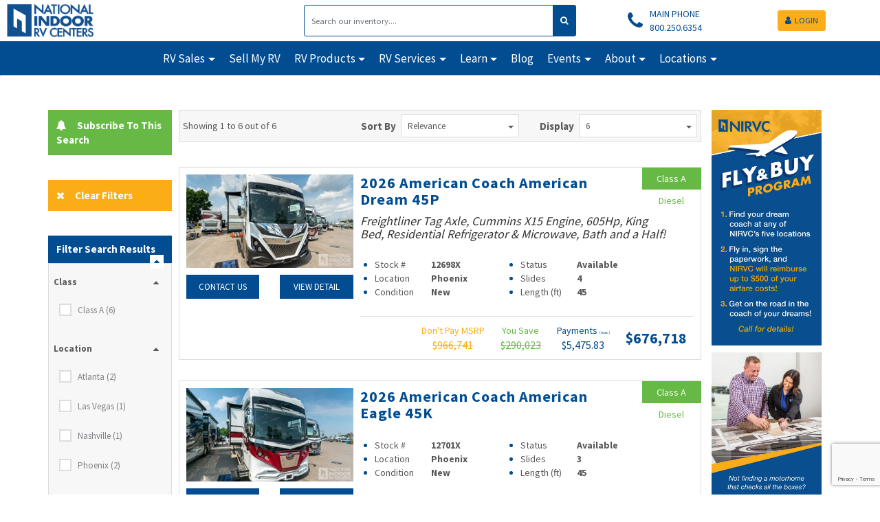

--- FILE ---
content_type: text/html; charset=utf-8
request_url: https://www.nirvc.com/Sales?start=0&fq=make%3Aamerican%20coach
body_size: 27077
content:

<!DOCTYPE html>
<html>
<head>
    <script src="https://www.google.com/recaptcha/enterprise.js?render=6Ldl7p0rAAAAAOrbRsqGpiZfItTuDwX8gVUob3YD"></script>
    <!-- Google Tag Manager -->
    <script>
        window.dataLayer = window.dataLayer || [];
    </script>
    <script>
(function(w,d,s,l,i){w[l]=w[l]||[];w[l].push({'gtm.start':
    new Date().getTime(),event:'gtm.js'});var f=d.getElementsByTagName(s)[0],
    j=d.createElement(s),dl=l!='dataLayer'?'&l='+l:'';j.async=true;j.src=
    'https://www.googletagmanager.com/gtm.js?id='+i+dl;f.parentNode.insertBefore(j,f);
    })(window,document,'script','dataLayer','GTM-PVD2P4K');</script>
    <!-- End Google Tag Manager -->

<script type="text/javascript" src="/bundles/jquery?v=8Oos0avDZyPg-cbyVzvkIfERIE1DGSe3sRQdCSYrgEQ1" integrity="sha384-otNaj4eoqvC7zoxFlOOC93lBijxbiztSlYna6u3GRpy7w4K0L9a4bxKOmfAprTXX" crossorigin="anonymous"></script>
<script type="text/javascript" src="/bundles/bootstrap_OLD?v=wikRKHzh8YCLQPgV1J1T5uXV_iWf5CvSoDQksoCbT1M1" integrity="sha384-fGb9hxaZunDBgMn/ZTSJDt4wWJEinUfOpMOhwcfuRnSyXfAhKeF4jnamg1pAM2Or" crossorigin="anonymous"></script>
<script type="text/javascript" src="/bundles/bootstrap?v=r6eycvLxj6y_-NMslyjEbDP3QmBVo6yZJk7SgX6Iz181" integrity="sha384-mi0QYOmGQir6s3FJLZfzALkV1QyphgmC5pHDgbrxw64MAhqyYw174xs5kBl8TVSi" crossorigin="anonymous"></script>


    <script type="text/javascript">
        $(document).ready(function () { // will trigger when the document is ready

            // Initialize date pickers
            $('.datepicker').datepicker({
                setDate: new Date(new Date().getTime() + (24 * 60 * 60 * 1000)), // NOTE: Set the date to tomorrow's date
                showTodayButton: true,
                format: 'mm/dd/yyyy'
            });

            // Initialize time pickers
            $('.timepicker').timepicker({
                minuteStep: 30,
                showSeconds: false,
                snapToStep: true
            });

            $('.datetimepicker').datetimepicker();
        });
    </script>
    
    <meta charset="utf-8">
    <meta http-equiv="X-UA-Compatible" content="IE=edge">
    <meta name="viewport" content="width=device-width, initial-scale=1, minimum-scale=1.0">
    
    <meta name="description" content="Shop a large selection of new & used RVs and motorhomes for sale. Explore all your options at National Indoor RV Centers, and find your next forever home today!" /> 
    <link href="/Content/css_OLD?v=qEU9hUhCkJaozgRKhxDGXphzjd5ByjkQZoODtB61vOQ1" rel="stylesheet"/>

    <link href="https://fonts.googleapis.com/css?family=Source+Sans+Pro:300,400,600,700" rel="stylesheet" />
    
    <style type="text/css">
        .filter-box-container {
            padding: 10px 15px;
            margin-bottom: 10px;
        }

        .filter-box {
            width: 35%;
            margin: 0px 5px 0px 0px;
        }

        .filter-box-container .filter-box:nth-of-type(2) {
            margin-left: 5px;
        }

        .price-blue {
            color: #024d91;
        }

        .wac-disclaimer-link {
            color: #024d91;
            cursor: pointer;
            font-size: 6px;
        }

            .wac-disclaimer-link:hover {
                color: #024d91;
                font-weight: bold;
            }

        .ExclusiveDealsHeader {
            background-image: url(/img/ExclusiveDealsHeader.png);
            background-size: cover;
            background-repeat: no-repeat;
            background-position: top;
            height: 715px;
            width: 100%;
        }

        .ExclusiveDeals {
            margin: 0 50px;
        }

        .ExclusiveDealsText {
            text-align: center;
            color: white;
        }

        #ExclusiveDealsTitle {
            margin-top: 0px;
            padding-top: 100px;
            font-size: 50px;
            font-weight: bold;
        }

        .Ad-large {
            margin-bottom: 10px;
        }
    </style>

        <title>New &amp; Used RVs and Motorhomes</title>
</head>
<div class="modal fade modal-contact" id="modal-email-not-provided" tab index="-1" role="dialog" aria-labelledby="myModalLabel" aria-hidden="true">
    <div class="modal-dialog">
        <div class="modal-content">
            <div class="modal-header">
                <button type="button" class="close" data-dismiss="modal" aria-hidden="true">&times;</button>
            </div>
            <div class="modal-body">
                <h2 style="text-align: center">You Did Not Provide Your Email To NIRVC</h2>
                <p style="padding: 5%">
                    You have declined to provide your email address via Facebook to National Indoor RV Centers. Without providing your email, certain features
                    will be unavailable to you on this website. If you would like to provide your email address to gain full access to all of the
                    features on this website, visit
                    
                    to change your app settings. Follow the steps below to allow National Indoor RV Centers to access your email address.
                </p>
                <ol style="padding: 0% 15%">
                    <li>
                        Visit
                        <a href="https://www.facebook.com/settings?tab=applications&section=active" style="color: #024d91">
                            Facebook Apps and Websites
                        </a>
                        to view your authorized Facebook Apps. Find National Indoor RV Centers in your Active Apps and Websites and remove it.
                    </li>
                    <li>
                        Return to National Indoor RV Centers at <a href="https://www.nirvc.com/" style="color:#024d91">https://www.nirvc.com/</a>
                    </li>
                    <li>
                        Choose "Logout" from the Customer drop down menu
                    </li>
                    <li>
                        Login again using Facebook. When granting access to NIRVC, click "Edit This" and ensure that "Email Address" is checked.
                    </li>
                </ol>
                <p style="padding: 5%">
                    After completing the steps above, all of the features of the National Indoor RV Centers website will be available to you.
                </p>
            </div>
        </div>
    </div>
</div>
<script type="text/javascript">
    function showEmailNotProvided() {
        $('#modal-email-not-provided').modal('show');
    }
</script>
<body>
    <!-- Google Tag Manager (noscript) -->
    <noscript>
        <iframe src="https://www.googletagmanager.com/ns.html?id=GTM-PVD2P4K"
                height="0" width="0" style="display:none;visibility:hidden"></iframe>
    </noscript>
    <!-- End Google Tag Manager (noscript) -->
    

    <!--section-customer-start-->
    <section class="bootstrap5">
        <div class="d-flex flex-row justify-content-center flex-wrap py-2 bg-nirvc-white w-100">
            <div class="order-1 order-md-1 col-4 d-flex align-self-center justify-content-center justify-content-lg-start">
                <a class="ms-lg-3" href="/"><img style="height: 50px; min-width: 124px;" alt="NIRVC Logo" src="/img/Logo.png?v=2"/></a>
            </div>
            <form class="order-3 order-md-2 d-flex align-self-center col-12 col-md-8 col-lg-4 justify-content-center justify-content-md-start" role="search" action="/Sales/Search" method="get">
                <div class="input-group input-group-lg">
                    <input style="border: 1px solid var(--nirvc-blue);" class="form-control" type="search" aria-label="Search" placeholder="Search our inventory...." name="q" required>
                    <button class="btn btn-outline-secondary btn-nirvc-blue" type="submit"><i class="fa fa-search"></i></button>
                </div>
            </form>
            <div class="order-2 order-md-3 col-6 col-md-12 col-lg-4 d-flex flex-column flex-md-row flex-wrap align-self-center justify-content-center justify-content-md-around">
                <div class="order-2 order-md-1 col-12 col-md-4 d-flex justify-content-center py-4 pb-md-0 p-lg-0">
                    <a class="text-nirvc-blue" style="text-decoration: none !important;" href="tel:1-800-250-6354">
                        <div class="d-flex flex-row justify-content-center">
                            <i class="fa fa-2x fa-phone align-self-center"></i>
                            <div class="ms-3">
                                <p class="my-0">MAIN PHONE</p>
                                <p class="my-0">800.250.6354</p>
                            </div>
                        </div>
                    </a>
                </div>
                <div class="order-1 order-md-2 col-12 col-md-4 d-flex justify-content-center pt-4 p-lg-0">
                    

    <div class="my-auto mx-2">
        <button onclick="location.href='/Accounts/Login?ReturnUrl=%2FAccounts%2FDashboard'" class="btn btn-nirvc-yellow btn-lg my-0"><i class="fa fa-user me-2"></i>LOGIN</button>
    </div>

                </div>
            </div>
        </div>
</section>
    <!--section-customer-clos-->
    <!--section-customer-start-->
    <section class="bootstrap5">
        <nav class="navbar bg-nirvc-blue navbar-expand-lg break-line">
            <div class="container-fluid d-flex">
                <button class="navbar-toggler ms-3 text-nirvc-white" style="border: 2px solid white;" type="button" data-toggle="collapse" data-target="#navbarSupportedContent">
                    MENU <span class="navbar-toggler-icon"></span>
                </button>
                <div class="navbar-collapse collapse justify-content-evenly" aria-expanded="false" id="navbarSupportedContent">
                    <ul class="navbar-nav mb-2 mb-lg-0">
<li class="nav-item dropdown"><a class="nav-link dropdown-toggle" href="#" id="3ae7ebe7-b2d3-484e-ba7a-bb8cf13ea96d" role="button" data-bs-toggle="dropdown" aria-expanded="false">RV Sales</a><ul class="dropdown-menu bg-nirvc-blue" aria-labelledby="3ae7ebe7-b2d3-484e-ba7a-bb8cf13ea96d"><li><a class="dropdown-item active " href="/Sales">Motorhomes</a></li><li><a href="/Sales?fq=tags%3AExclusive%20Deals" class="dropdown-item">Exclusive Deals</a></li><li class="dropdown-submenu"><a class="dropdown-item" href="#" id="3c71f9cc-64ed-4a38-9223-c413256bf968" role="button" data-bs-toggle="dropdown" aria-expanded="false">Shop By Condition</a><ul class="dropdown-menu bg-nirvc-blue" aria-labelledby="3c71f9cc-64ed-4a38-9223-c413256bf968"><li><a href="/Sales?fq=condition%3ANew" class="dropdown-item">New</a></li><li><a href="/Sales?fq=condition%3AUsed" class="dropdown-item">Used</a></li></ul></li><li class="dropdown-submenu"><a class="dropdown-item" href="#" id="e68c5167-3981-4e12-887a-e46f822acf69" role="button" data-bs-toggle="dropdown" aria-expanded="false">Shop By Class</a><ul class="dropdown-menu bg-nirvc-blue" aria-labelledby="e68c5167-3981-4e12-887a-e46f822acf69"><li><a href="/Sales?fq=class%3Aclass%20a" class="dropdown-item">Class A</a></li><li><a href="/Sales?fq=class%3Aclass%20b" class="dropdown-item">Class B</a></li><li><a href="/Sales?fq=class%3Aclass%20c" class="dropdown-item">Class C</a></li><li><a href="/Sales?fq=class%3Asuper%20c" class="dropdown-item">Super C</a></li></ul></li><li class="dropdown-submenu"><a class="dropdown-item" href="#" id="0eb96a45-da28-4379-a789-487c5cb8ddbf" role="button" data-bs-toggle="dropdown" aria-expanded="false">Shop By Location</a><ul class="dropdown-menu bg-nirvc-blue" aria-labelledby="0eb96a45-da28-4379-a789-487c5cb8ddbf"><li><a href="/Sales?fq=location%3AAtlanta" class="dropdown-item">Atlanta</a></li><li><a href="/Sales?fq=location%3ADallas" class="dropdown-item">Dallas</a></li><li><a href="/Sales?fq=location%3ALasVegas" class="dropdown-item">Las Vegas</a></li><li><a href="/Sales?fq=location%3ANashville" class="dropdown-item">Nashville</a></li><li><a href="/Sales?fq=location%3APhoenix" class="dropdown-item">Phoenix</a></li></ul></li></ul></li>
                        <li class="nav-item"><a class="nav-link " href="/SellMyRV">Sell My RV</a></li>
<li class="nav-item dropdown"><a class="nav-link dropdown-toggle" href="#" id="d8c00371-404f-4cb3-888b-9baac660209e" role="button" data-bs-toggle="dropdown" aria-expanded="false">RV Products</a><ul class="dropdown-menu bg-nirvc-blue" aria-labelledby="d8c00371-404f-4cb3-888b-9baac660209e"><li><a class="dropdown-item " href="/InternetOnTheGo">Internet On The Go</a></li><li><a class="dropdown-item " href="/Proteng">Proteng</a></li><li><a class="dropdown-item " href="/Rettroband">Rettroband</a></li><li><a class="dropdown-item " href="/TruckSystemTechnologies">Truck System Technologies</a></li></ul></li>
<li class="nav-item dropdown"><a class="nav-link dropdown-toggle" href="#" id="21191d30-2ee7-4071-9206-af83dd39e3e0" role="button" data-bs-toggle="dropdown" aria-expanded="false">RV Services</a><ul class="dropdown-menu bg-nirvc-blue" aria-labelledby="21191d30-2ee7-4071-9206-af83dd39e3e0"><li><a class="dropdown-item " href="/CeramicCoating/Video">Ceramic Coating</a></li><li><a class="dropdown-item " href="/DesignCenter">Design Center</a></li><li><a class="dropdown-item " href="/Finance/Video">Financing</a></li><li><a class="dropdown-item " href="/FlyAndBuy">Fly and Buy</a></li><li><a class="dropdown-item " href="/PaintAndBody/Video">Paint &amp; Body</a></li><li><a class="dropdown-item " href="/Service">RV Service</a></li><li><a class="dropdown-item active " href="/Sales">Sales</a></li><li><a class="dropdown-item " href="/Storage/Video">Storage</a></li><li><a class="dropdown-item " href="/Wash/Video">Wash/Detail</a></li></ul></li>
<li class="nav-item dropdown"><a class="nav-link dropdown-toggle" href="#" id="eb878caf-30ca-49e6-875f-51cffbf1cf16" role="button" data-bs-toggle="dropdown" aria-expanded="false">Learn</a><ul class="dropdown-menu bg-nirvc-blue" aria-labelledby="eb878caf-30ca-49e6-875f-51cffbf1cf16"><li class="dropdown-submenu"><a class="dropdown-item" href="#" id="1a757734-7838-4f04-b9cc-9f1004197faa" role="button" data-bs-toggle="dropdown" aria-expanded="false">About Classes</a><ul class="dropdown-menu bg-nirvc-blue" aria-labelledby="1a757734-7838-4f04-b9cc-9f1004197faa"><li><a class="dropdown-item " href="/Marketing/ClassComparison">Compare Classes</a></li><li><a class="dropdown-item " href="/ClassA">Class A</a></li><li><a class="dropdown-item " href="/ClassB">Class B</a></li><li><a class="dropdown-item " href="/ClassC">Class C</a></li></ul></li><li><a class="dropdown-item " href="/AdventureVan/Video">Adventure Vans</a></li><li><a class="dropdown-item " href="/Manufacturers/DefectsPerUnit">Manufacturer Defects Per Unit</a></li><li><a class="dropdown-item " href="/ThirdPartyInspections/Video">Third Party Inspections</a></li><li><a class="dropdown-item " href="/Manufacturers">Motorhome Manufacturers</a></li></ul></li>
                        <li class="nav-item"><a href="/blog" class="nav-link">Blog</a></li>

<li class="nav-item dropdown"><a class="nav-link dropdown-toggle" href="#" id="51dac257-a90e-470d-9c83-d482326324a9" role="button" data-bs-toggle="dropdown" aria-expanded="false">Events</a><ul class="dropdown-menu bg-nirvc-blue" aria-labelledby="51dac257-a90e-470d-9c83-d482326324a9"><li><a class="dropdown-item " href="/Events">Upcoming Events</a></li><li><a href="https://car.nirvc.com/" class="dropdown-item">Customer Appreciation Reunion</a></li><li><a href="https://musiccitymotorhomeexpo.com/" class="dropdown-item">Music City Motorhome Expo</a></li><li><a href="https://www.aimclub.org/" class="dropdown-item">AIM Club</a></li></ul></li>
<li class="nav-item dropdown"><a class="nav-link dropdown-toggle" href="#" id="98e641cd-c4c2-4df8-b09e-a06236665fef" role="button" data-bs-toggle="dropdown" aria-expanded="false">About</a><ul class="dropdown-menu bg-nirvc-blue" aria-labelledby="98e641cd-c4c2-4df8-b09e-a06236665fef"><li><a class="dropdown-item " href="/About/Video">NIRVC Story</a></li><li><a href="https://careers.nirvc.com/" class="dropdown-item">Careers</a></li></ul></li>
<li class="nav-item dropdown"><a class="nav-link dropdown-toggle" href="#" id="2064a64c-bb99-445b-8569-7372f4d0767f" role="button" data-bs-toggle="dropdown" aria-expanded="false">Locations</a><ul class="dropdown-menu bg-nirvc-blue" aria-labelledby="2064a64c-bb99-445b-8569-7372f4d0767f"><li><a class="dropdown-item " href="/Locations/Atlanta">Atlanta</a></li><li><a class="dropdown-item " href="/Locations/Dallas">Dallas</a></li><li><a class="dropdown-item " href="/Locations/LasVegas">Las Vegas</a></li><li><a class="dropdown-item " href="/Locations/Nashville">Nashville</a></li><li><a class="dropdown-item " href="/Locations/Phoenix">Phoenix</a></li></ul></li>                    </ul>
                </div>
            </div>
        </nav>
    </section>
    
    



<div class="modal fade modal-finance-calculator" tabindex="-1" role="dialog"
     aria-labelledby="myModalLabel" id="modal-wacDisclaimer" aria-hidden="true">

    <div class="modal-dialog">
        <div class="modal-content">
            <div class="modal-header">
                <button type="button" class="close" data-dismiss="modal" aria-hidden="true">&times;</button>
                <h4 class="modal-title" style="text-align: center">With Approved Credit (WAC) DISCLAIMER</h4>
            </div>

            <div class="modal-body">
                Estimated payments shown with approved credit only, not all applicants will qualify the same.
                Estimated monthly payments calculated at <text class="wacDisclaimer-apr-9yr"></text>% for 15 years with 10% down on units aged 9 years.
                Estimated monthly payments calculated at <text class="wacDisclaimer-apr"></text>% for 20 years with 10% down on units $50,000 and above.
                Estimated monthly payments calculated at <text class="wacDisclaimer-apr"></text>% for 15 years with 10% down on units below $50,000.

                Price and payment shown do <b>NOT</b> include tax, title, license, or individual store administration fees.
                Not all new and used units will qualify the same.
                Loan term, interest rates, and required down payment may vary.
                Call the NIRVC finance department for complete details.
            </div>
        </div>
    </div>
</div>

<!---Modal-contact -->
<div class="modal fade modal-contact" id="modal-contact" tab index="-1" role="dialog" aria-labelledby="myModalLabel" aria-hidden="true">
    <div class="modal-dialog" style="overflow:hidden">
        <div class="modal-content">
            <div class="modal-header">
                <button type="button" class="close" data-dismiss="modal" aria-hidden="true">&times;</button>
                <h4 class="modal-title" id="modal-contact"></h4>
            </div>
            <div class="modal-body">
                <a href="tel:1-800-250-6354" class="color-blue"><h1>800.250.6354</h1></a>
<form action="/Contact/Submit" class="modal-form-contact captchaAndAntiForgeryForm secureSubmit" id="modalInvForm" method="post"><input name="__RequestVerificationToken" type="hidden" value="Byg7hb7i6L3NgI9CMZ21Qrsn7DDaNdOgOE_KPHpoMLQbb_XS4BPnf-rHBKZIKNyBcryg6IQVCAkb4C5qHIXr-mLcayI1" />
<div class="captchaContainer" id="modalInvForm-captcha" data-sitekey="6Ldl7p0rAAAAAOrbRsqGpiZfItTuDwX8gVUob3YD" data-action="submit"></div>
<style type="text/css">
    .form-submitted button[type="submit"] {
        cursor: not-allowed;
    }
</style>

<div id="coverScreen" class="loading"></div>
<input Value="Sales" data-val="true" data-val-required="The Department You Want To Contact * field is required." id="Department" name="Department" type="hidden" value="" /><input Value="Inventory Info Request" data-val="true" data-val-required="The Subject field is required." id="Subject" name="Subject" type="hidden" value="Multi-Listing Page - Inventory - *NO INTERACTION SUBMISSION*" /><input data-val="true" data-val-required="The Location * field is required." id="location" name="Location" type="hidden" value="" />                    <div class="form-group">
                        <text>Your Info</text>
                        <div class="col-sm-6">
                            <input class="form-control text-box single-line" data-val="true" data-val-required="The First Name * field is required." id="firstName" name="FirstName" placeholder="First Name *" type="text" value="" />
                        </div>
                        <div class="col-sm-6">
                            <input class="form-control text-box single-line" data-val="true" data-val-required="The Last Name * field is required." id="lastName" name="LastName" placeholder="Last Name *" type="text" value="" />
                        </div>
                        <div class="col-sm-6">
                            <input class="form-control text-box single-line" data-val="true" data-val-email="A valid email address is required." data-val-required="The Email Address * field is required." id="email" name="EmailAddress" placeholder="Email Address *" type="email" value="" />
                        </div>
                        <div class="col-sm-6">
                            <input class="form-control PhoneNumberInput text-box single-line" data-val="true" data-val-phone="Phone number does not appear valid." data-val-required="The Phone Number * field is required." id="phoneNumber" name="PhoneNumber" placeholder="Phone Number *" type="tel" value="" />
                        </div>
                    </div>
                    <div class="form-group">
                        <text>Product Info</text>
                        <div class="col-sm-6">
                            <input class="form-control text-box single-line" id="stockNumber" name="StockNumber" placeholder="Unit Stock Number" type="text" value="" />
                        </div>
                        <div class="col-sm-6">
                            <input class="form-control text-box single-line" id="year" name="Year" placeholder="Unit Year" type="text" value="" />
                        </div>
                        <div class="col-sm-6">
                            <input class="form-control text-box single-line" id="make" name="Make" placeholder="Unit Make" type="text" value="" />
                        </div>
                        <div class="col-sm-6">
                            <input class="form-control text-box single-line" id="model" name="Model" placeholder="Unit Model" type="text" value="" />
                        </div>
                    </div>
                    <div class="form-group">
                        <text>Your Message</text>
                        <textarea class="form-control" cols="20" id="Message" name="Message" placeholder="Your Message" rows="7">
</textarea>
                    </div>
                    <div class="row form-group">
                        <div class="col-sm-12">
                            <text>
                                <input data-val="true" data-val-required="The Inform me on special offers and events field is required." id="IsOptInForMarketingEmails" name="IsOptInForMarketingEmails" style="margin-right:10px" type="checkbox" value="true" /><input name="IsOptInForMarketingEmails" type="hidden" value="false" />
                                Inform me on special offers and events
                            </text>
                        </div>
                    </div>
                    <div class="form-group">
                        <div class="col-sm-12">
                            <text style="color:#e10231"><div class="validation-summary-valid" data-valmsg-summary="true"><ul><li style="display:none"></li>
</ul></div></text>
                        </div>
                    </div>
                    <div class="form-group text-center">
                        <button type="submit" class="btn btn-success">SUBMIT</button>
                    </div>
</form>            </div>
        </div>
    </div>
</div>
<script type="text/javascript">
    function showContact(fieldValues) {
        if (fieldValues && typeof (fieldValues) == 'object') {
            Object.keys(fieldValues).forEach(function (key, index) {
                $('#' + key).val(fieldValues[key]);
            });
        }


        $('#modal-contact').modal('show');
    }
</script>
<!-- Modal-contact-ended-->
<div class="modal modal-default fade modal-price-request" id="modal-where-is-price">
    <div class="modal-dialog" style="overflow:hidden;">
        <div class="modal-content">
            <div class="modal-header">
                <button type="button" class="close" data-dismiss="modal" aria-hidden="true">&times;</button>
            </div>
            <div class="modal-body">
                <h1>Why Is The Price Hidden?</h1>
<form action="/Contact/Submit" class="captchaAndAntiForgeryForm secureSubmit" id="priceRequestForm" method="post"><input name="__RequestVerificationToken" type="hidden" value="sPPSjTPDp5yCiT2oDbbozRSf9LojWgblYkrNbNkLXv9dNc5-0GyV65AzKxBBIzQoc9qTS_eTdt-GXq6oevWLymaJsII1" />
<div class="captchaContainer" id="priceRequestForm-captcha" data-sitekey="6Ldl7p0rAAAAAOrbRsqGpiZfItTuDwX8gVUob3YD" data-action="submit"></div>
<style type="text/css">
    .form-submitted button[type="submit"] {
        cursor: not-allowed;
    }
</style>

<div id="coverScreen" class="loading"></div>
<input Value="Sales" data-val="true" data-val-required="The Department You Want To Contact * field is required." id="Department" name="Department" type="hidden" value="" /><input Value="Inventory Price Request" data-val="true" data-val-required="The Subject field is required." id="Subject" name="Subject" type="hidden" value="Multi-Listing Page - Price Request - *NO INTERACTION SUBMISSION*" /><input data-val="true" data-val-required="The Location * field is required." id="location-PriceRequest" name="Location" type="hidden" value="" /><input id="stockNumber-PriceRequest" name="StockNumber" type="hidden" value="" /><input id="year-PriceRequest" name="Year" type="hidden" value="" /><input id="make-PriceRequest" name="Make" type="hidden" value="" /><input id="model-PriceRequest" name="Model" type="hidden" value="" />                    <p>
                        Our manufacturers do not allow us to advertise our prices, but we're happy to give them to you.<br />
                        Fill out this form to receive pricing information for this <b><span id="unitDisplayName"></span></b>.
                    </p>
                    <div class="row form-group">
                        <div class="col-sm-6">
                            <input class="form-control text-box single-line" data-val="true" data-val-required="The First Name * field is required." id="firstName-PriceRequest" name="FirstName" placeholder="First Name *" type="text" value="" />
                        </div>
                        <div class="col-sm-6">
                            <input class="form-control text-box single-line" data-val="true" data-val-required="The Last Name * field is required." id="lastName-PriceRequest" name="LastName" placeholder="Last Name *" type="text" value="" />
                        </div>
                    </div>
                    <div class="row form-group">
                        <div class="col-sm-6">
                            <input class="form-control PhoneNumberInput text-box single-line" data-val="true" data-val-phone="Phone number does not appear valid." data-val-required="The Phone Number * field is required." id="phoneNumber-PriceRequest" name="PhoneNumber" placeholder="Phone Number *" type="tel" value="" />
                        </div>
                        <div class="col-sm-6">
                            <input class="form-control text-box single-line" data-val="true" data-val-email="A valid email address is required." data-val-required="The Email Address * field is required." id="email-PriceRequest" name="EmailAddress" placeholder="Email Address *" type="email" value="" />
                        </div>
                    </div>
                    <div class="form-group">
                        <text>Additional Information</text>
                        <textarea class="form-control" cols="20" id="Message" name="Message" placeholder="Your Message" rows="7">
</textarea>
                    </div>
                    <div class="row form-group">
                        <div class="col-sm-12">
                            <text>
                                <input data-val="true" data-val-required="The Inform me on special offers and events field is required." id="IsOptInForMarketingEmails" name="IsOptInForMarketingEmails" style="margin-right:10px" type="checkbox" value="true" /><input name="IsOptInForMarketingEmails" type="hidden" value="false" />
                                Inform me on special offers and events
                            </text>
                        </div>
                    </div>
                    <div class="form-group col-sm-12">
                        <text style="color:#e10231"><div class="validation-summary-valid" data-valmsg-summary="true"><ul><li style="display:none"></li>
</ul></div></text>
                    </div>
                    <div class="row form-group">
                        <div class="col-sm-8 col-sm-offset-2 text-center">
                            <p>
                                <button type="submit" class="btn btn-primary btn-block">SUBMIT REQUEST</button>
                            </p>
                            <p>
                                Or Call
                            </p>
                            <a href="tel:1-800-250-6354" class="color-blue"><h3>800.250.6354</h3></a>
                        </div>
                    </div>
</form>            </div>
        </div>
    </div>
</div>
<script type="text/javascript">
    function showPriceRequest(fieldValues) {
        if (fieldValues && typeof (fieldValues) == 'object') {
            Object.keys(fieldValues).forEach(function (key, index) {
                $('#' + key + '-PriceRequest').val(fieldValues[key]);
            });
        }


        $('#unitDisplayName').text(fieldValues['year'] + ' ' + fieldValues['make'] + ' ' + fieldValues['model']);
        $('#modal-where-is-price').modal('show');
    }
</script>


<div class="modal modal-default fade" id="modal-make-an-offer">
    <div class="modal-dialog" style="overflow: hidden;">
        <div class="modal-content">
            <div class="modal-header">
                <button type="button" class="close" data-dismiss="modal" aria-hidden="true">&times;</button>
            </div>
            <div class="modal-body">
                <h1><span class="promoName-MakeOffer"></span></h1>
                <h3>Make an Offer - <span id="unitDisplayName-MakeOffer"></span></h3>
<form action="/Contact/SubmitOffer" class="captchaAndAntiForgeryForm secureSubmit" id="makeOfferForm" method="post"><input name="__RequestVerificationToken" type="hidden" value="M0hKpGiy0asjpxiGfiiB0zFJ5S6DFB7VC46C1yfwQHARYnqk6W8fw4yRa7dBqzYnXmTjhcPt4_TkCNQQREm9xDM3iPs1" />
<div class="captchaContainer" id="makeOfferForm-captcha" data-sitekey="6Ldl7p0rAAAAAOrbRsqGpiZfItTuDwX8gVUob3YD" data-action="submit"></div>
<style type="text/css">
    .form-submitted button[type="submit"] {
        cursor: not-allowed;
    }
</style>

<div id="coverScreen" class="loading"></div>
<input Value="Sales" data-val="true" data-val-required="The Department You Want To Contact * field is required." id="Department" name="Department" type="hidden" value="" /><input Value="Make an Offer Request" data-val="true" data-val-required="The Subject field is required." id="Subject" name="Subject" type="hidden" value="Multi-Listing Page - Make Offer - *NO INTERACTION SUBMISSION*" /><input data-val="true" data-val-required="The Location * field is required." id="location-MakeOffer" name="Location" type="hidden" value="" /><input id="stockNumber-MakeOffer" name="StockNumber" type="hidden" value="" /><input id="year-MakeOffer" name="Year" type="hidden" value="" /><input id="make-MakeOffer" name="Make" type="hidden" value="" /><input id="model-MakeOffer" name="Model" type="hidden" value="" /><input id="msrp-MakeOffer" name="Model" type="hidden" value="" /><input class="promoName-MakeOffer" data-val="true" data-val-required="The PromotionName field is required." id="promotion-MakeOffer" name="PromotionName" type="hidden" value="" />                    <div class="row form-group">
                        <div class="col-sm-6">
                            <label for="FirstName">First Name *</label>
                            <input class="form-control text-box single-line" data-val="true" data-val-required="The First Name * field is required." id="firstName-MakeOffer" name="FirstName" type="text" value="" />
                        </div>
                        <div class="col-sm-6">
                            <label for="LastName">Last Name *</label>
                            <input class="form-control text-box single-line" data-val="true" data-val-required="The Last Name * field is required." id="lastName-MakeOffer" name="LastName" type="text" value="" />
                        </div>
                    </div>
                    <div class="row form-group">
                        <div class="col-sm-6">
                            <label for="PhoneNumber">Phone Number *</label>
                            <input class="form-control PhoneNumberInput text-box single-line" data-val="true" data-val-phone="Phone number does not appear valid." data-val-required="The Phone Number * field is required." id="phoneNumber-MakeOffer" name="PhoneNumber" type="tel" value="" />
                        </div>
                        <div class="col-sm-6">
                            <label for="EmailAddress">Email Address *</label>
                            <input class="form-control text-box single-line" data-val="true" data-val-email="A valid email address is required." data-val-required="The Email Address * field is required." id="email-MakeOffer" name="EmailAddress" type="email" value="" />
                        </div>
                    </div>
                    <div class="row form-group">
                        <div class="col-sm-6">
                            <label for="OfferingPrice">Offering Price *</label>
                            <input class="form-control currencyInput text-box single-line" data-val="true" data-val-required="The Offering Price * field is required." id="offeringPrice-MakeOffer" name="OfferingPrice" type="text" value="" />
                        </div>
                    </div>
                    <div class="row form-group">
                        <div class="col-sm-12">
                            <h3>Trade-in Information</h3>
                        </div>
                    </div>
                    <div class="row form-group">
                        <div class="col-sm-6">
                            <label for="HasTradeIn">Do you have a vehicle to trade in? *</label>
                            <select class="form-control" data-val="true" data-val-required="The Do you have a vehicle to trade in? * field is required." id="HasTradeIn" name="HasTradeIn"><option selected="selected" value="False">No</option>
<option value="True">Yes</option>
</select>
                        </div>
                        <div class="col-sm-6">
                            <label for="TradeInValue">Estimated Trade-in Value *</label>
                            <input class="form-control currencyInput text-box single-line" data-val="true" data-val-requiredif="Estimated Trade-in Value is required if you have a trade in" data-val-requiredif-propertyname="HasTradeIn" data-val-requiredif-targetvalue="True" id="tradeInOffer-MakeOffer" name="TradeInValue" type="text" value="" />
                        </div>
                    </div>
                    <div class="form-group col-sm-12">
                        <text style="color:#e10231"><div class="validation-summary-valid" data-valmsg-summary="true"><ul><li style="display:none"></li>
</ul></div></text>
                    </div>
                    <div class="row form-group">
                        <div class="col-sm-8 col-sm-offset-2 text-center">
                            <p>
                                <button id="submit-MakeOffer" type="submit" class="btn btn-primary btn-block">SUBMIT REQUEST</button>
                            </p>
                            <p>
                                Or Call
                            </p>
                            <a href="tel:1-800-250-6354" class="color-blue"><h3>800.250.6354</h3></a>
                            <p>
                                And mention "<b><span class="promoName-MakeOffer"></span></b>"
                            </p>
                        </div>
                    </div>
</form>            </div>
        </div>
    </div>
</div>
<script type="text/javascript">
    $().ready(function () {
        $(".currencyInput").change(function () {
            $(this).val(FormatCurrency($(this).val(), true, 0));
        });

        $("#hasTradeIn-MakeOffer").change(function () {
            var hasTradeIn = $(this).val();
            var offerPrice = $("#tradeInOffer-MakeOffer");

            if (hasTradeIn == "True" || hasTradeIn == "true") {
                offerPrice.prop("disabled", "");
            }
            else {
                offerPrice.val("");
                offerPrice.prop("disabled", "disabled");
            }
        });

        jQuery.validator.unobtrusive.adapters.add(
            'requiredif',
            ['propertyname', 'targetvalue'],
            function (options) {
                options.rules['requiredif'] = options.params;
                options.messages['requiredif'] = options.message;
            }
        );

        jQuery.validator.addMethod('requiredif', function (value, element, params) {
            var propertyName = params.propertyname;
            var targetValue = params.targetvalue;

            if ($('#' + propertyName).val() == targetValue) {
                if (value != null && value != undefined && value != "" && value != "$" && value != "0" && value != "$0") {
                    return true;
                }
                else {
                    return false;
                }
            }
            else {
                return true;
            }
        }, '');
    })

    function showMakeOffer(fieldValues) {
        if (fieldValues && typeof (fieldValues) == 'object') {
            Object.keys(fieldValues).forEach(function (key, index) {
                $('#' + key + '-MakeOffer').val(unescape(fieldValues[key]));
            });
        }


        $('#unitDisplayName-MakeOffer').html(fieldValues['year'] + ' ' + fieldValues['make'] + ' ' + fieldValues['model']);
        $(".promoName-MakeOffer").each(function () {
            $(this).html(unescape(fieldValues['promotion']));
        });

        $("#submit-MakeOffer").addClass(fieldValues['buttonClass']);
        $("#submit-MakeOffer").html(unescape(fieldValues['buttonText']));

        $("#hasTradeIn-MakeOffer").change();
        $("#tradeInOffer-MakeOffer").change();

        $('#modal-make-an-offer').modal('show');
    }
</script>

<div class="modal modal-default fade" id="modal-refer-search">
    <div class="modal-dialog">
        <div class="modal-content">
            <div class="modal-header">
                <button type="button" class="close" data-dismiss="modal" aria-hidden="true">&times;</button>
            </div>
            <div class="modal-body">
                <h1>Salesman Referral for Search Subscription</h1>
<form action="/Sales/Submit" id="referSearchForm" method="post"><input name="__RequestVerificationToken" type="hidden" value="bPKIGSfRWcw7klaQkArGyhyt2bf5gXGToIGmot8D-e4B7kmrxz9Opw9LBaFpC8lym9hFo93jRktr6q9iBABsmjeCHlg1" />                    <p>
                        When you refer a search subscription to a customer, they will receive e-mails for new inventory that matches this search. You will be included on the e-mail.<br/><br/>
                        <b>If another salesperson has already referred a customer</b>, this search will still be saved for the customer, but it will come from the original salesperson who referred the customer.<br/>
                    </p>
                    <div class="row form-group">
                        <div class="col-sm-12">
                            <input class="form-control text-box single-line" data-val="true" data-val-email="A valid email address is required." data-val-required="The Email Address * field is required." id="EmailAddress" name="EmailAddress" placeholder="Email Address *" type="email" value="" />
                        </div>
                    </div>
                    <div class="row form-group">
                        <div class="col-sm-6">
                            <input class="form-control text-box single-line" data-val="true" data-val-required="The First Name * field is required." id="FirstName" name="FirstName" placeholder="First Name *" type="text" value="" />
                        </div>
                        <div class="col-sm-6">
                            <input class="form-control text-box single-line" data-val="true" data-val-required="The Last Name * field is required." id="LastName" name="LastName" placeholder="Last Name *" type="text" value="" />
                        </div>
                    </div>
                    <div class="row form-group">
                        <div class="col-sm-12">
                            <input data-val="true" data-val-required="The Include current inventory (may result in a large e-mail) field is required." htmlAttributes="{ class = form-control }" id="IncludeAllCurrentVehicles" name="IncludeAllCurrentVehicles" type="checkbox" value="true" /><input name="IncludeAllCurrentVehicles" type="hidden" value="false" />
                            Include current inventory (may result in a large e-mail)
                        </div>
                    </div>
                    <div class="row form-group">
                        <div class="col-sm-8 col-sm-offset-2 text-center">
                            <p>
                                <button type="submit" class="btn btn-primary btn-block">REFER SEARCH</button>
                            </p>
                        </div>
                    </div>
</form>
                <script type="text/javascript">
                    function showReferSearch(query) {
                        $('#modal-refer-search').modal('show');
                    }
                </script>
            </div>
        </div>
    </div>
</div>


<section class="inventory-view-main section-title">
    <div class="custom-container container">
        <div id="facets" class="col-md-2 no-lr-padding custom-lrg-tab-padding">
            

<div class="filtered-result-main">
        <div class="green-tab tab-tooltip"><a href="/Sales/SaveSearch?start=0&fq=make%3Aamerican%20coach"><i class="fa fa-bell" aria-hidden="true"></i>Subscribe To This Search<span class="tooltiptext">Subscribe to receive e-mail alerts when new inventory matches this search.</span></a></div>
                <a class="yellow-tab" href="https://www.nirvc.com/Sales?start=0"><i class="fa fa-times" aria-hidden="true"></i>Clear Filters</a>
    <h4 class="blue-tab toggle" data-target="#filter_toggle">Filter Search Results<span><i class="dropdown-icon fa fa-caret-down" id="toggle-icon"></i></span></h4>
    <div class="filtered-result" id="filter_toggle" style="display: none;">
        <form>
                <h5 class="toggle title title-toggle" data-target="#by_class">Class<i class="fa fa-caret-up"></i></h5>
                <ul class="filtered-item-list " id="by_class">
                        <li><label class="checkbox-inline block"><input type="checkbox" class="custom-chec-box custom-chec-box-empty" onclick="filterChanged(this)" data-filter-key="class" data-filter-value="class a" ><span>Class A (6)</span></label></li>
                </ul>
                <h5 class="toggle title title-toggle" data-target="#by_location">Location<i class="fa fa-caret-up"></i></h5>
                <ul class="filtered-item-list " id="by_location">
                        <li><label class="checkbox-inline block"><input type="checkbox" class="custom-chec-box custom-chec-box-empty" onclick="filterChanged(this)" data-filter-key="location" data-filter-value="Atlanta" ><span>Atlanta (2)</span></label></li>
                        <li><label class="checkbox-inline block"><input type="checkbox" class="custom-chec-box custom-chec-box-empty" onclick="filterChanged(this)" data-filter-key="location" data-filter-value="LasVegas" ><span>Las Vegas (1)</span></label></li>
                        <li><label class="checkbox-inline block"><input type="checkbox" class="custom-chec-box custom-chec-box-empty" onclick="filterChanged(this)" data-filter-key="location" data-filter-value="Nashville" ><span>Nashville (1)</span></label></li>
                        <li><label class="checkbox-inline block"><input type="checkbox" class="custom-chec-box custom-chec-box-empty" onclick="filterChanged(this)" data-filter-key="location" data-filter-value="Phoenix" ><span>Phoenix (2)</span></label></li>
                </ul>
                <h5 class="toggle title title-toggle" data-target="#by_condition">Condition<i class="fa fa-caret-up"></i></h5>
                <ul class="filtered-item-list " id="by_condition">
                        <li><label class="checkbox-inline block"><input type="checkbox" class="custom-chec-box custom-chec-box-empty" onclick="filterChanged(this)" data-filter-key="condition" data-filter-value="New" ><span>New (6)</span></label></li>
                </ul>
                <h5 class="toggle title title-toggle" data-target="#by_status">Status<i class="fa fa-caret-up"></i></h5>
                <ul class="filtered-item-list " id="by_status">
                        <li><label class="checkbox-inline block"><input type="checkbox" class="custom-chec-box custom-chec-box-empty" onclick="filterChanged(this)" data-filter-key="status" data-filter-value="Available" ><span>Available (3)</span></label></li>
                        <li><label class="checkbox-inline block"><input type="checkbox" class="custom-chec-box custom-chec-box-empty" onclick="filterChanged(this)" data-filter-key="status" data-filter-value="SalePending" ><span>Sale Pending (3)</span></label></li>
                </ul>
                <h5 class="toggle title title-toggle" data-target="#by_make">Make<i class="fa fa-caret-up"></i></h5>
                <ul class="filtered-item-list " id="by_make">
                        <li><label class="checkbox-inline block"><input type="checkbox" class="custom-chec-box custom-chec-box-empty" onclick="filterChanged(this)" data-filter-key="make" data-filter-value="airstream" ><span>Airstream (1)</span></label></li>
                        <li><label class="checkbox-inline block"><input type="checkbox" class="custom-chec-box custom-chec-box-empty" onclick="filterChanged(this)" data-filter-key="make" data-filter-value="american coach" checked><span>American Coach (6)</span></label></li>
                        <li><label class="checkbox-inline block"><input type="checkbox" class="custom-chec-box custom-chec-box-empty" onclick="filterChanged(this)" data-filter-key="make" data-filter-value="coachmen" ><span>Coachmen (81)</span></label></li>
                        <li><label class="checkbox-inline block"><input type="checkbox" class="custom-chec-box custom-chec-box-empty" onclick="filterChanged(this)" data-filter-key="make" data-filter-value="dynamax" ><span>Dynamax (1)</span></label></li>
                        <li><label class="checkbox-inline block"><input type="checkbox" class="custom-chec-box custom-chec-box-empty" onclick="filterChanged(this)" data-filter-key="make" data-filter-value="entegra" ><span>Entegra (69)</span></label></li>
                        <li><label class="checkbox-inline block"><input type="checkbox" class="custom-chec-box custom-chec-box-empty" onclick="filterChanged(this)" data-filter-key="make" data-filter-value="fleetwood" ><span>Fleetwood (7)</span></label></li>
                        <li><label class="checkbox-inline block"><input type="checkbox" class="custom-chec-box custom-chec-box-empty" onclick="filterChanged(this)" data-filter-key="make" data-filter-value="forest river" ><span>Forest River (21)</span></label></li>
                        <li><label class="checkbox-inline block"><input type="checkbox" class="custom-chec-box custom-chec-box-empty" onclick="filterChanged(this)" data-filter-key="make" data-filter-value="foretravel" ><span>Foretravel (1)</span></label></li>
                        <li><label class="checkbox-inline block"><input type="checkbox" class="custom-chec-box custom-chec-box-empty" onclick="filterChanged(this)" data-filter-key="make" data-filter-value="grech" ><span>Grech (4)</span></label></li>
                        <li><label class="checkbox-inline block"><input type="checkbox" class="custom-chec-box custom-chec-box-empty" onclick="filterChanged(this)" data-filter-key="make" data-filter-value="holiday rambler" ><span>Holiday Rambler (9)</span></label></li>
                        <li><label class="checkbox-inline block"><input type="checkbox" class="custom-chec-box custom-chec-box-empty" onclick="filterChanged(this)" data-filter-key="make" data-filter-value="jayco" ><span>Jayco (22)</span></label></li>
                        <li><label class="checkbox-inline block"><input type="checkbox" class="custom-chec-box custom-chec-box-empty" onclick="filterChanged(this)" data-filter-key="make" data-filter-value="leisure travel" ><span>Leisure Travel (1)</span></label></li>
                        <li><label class="checkbox-inline block"><input type="checkbox" class="custom-chec-box custom-chec-box-empty" onclick="filterChanged(this)" data-filter-key="make" data-filter-value="leisure travel vans" ><span>Leisure Travel Vans (1)</span></label></li>
                        <li><label class="checkbox-inline block"><input type="checkbox" class="custom-chec-box custom-chec-box-empty" onclick="filterChanged(this)" data-filter-key="make" data-filter-value="midwest automotive d" ><span>Midwest Automotive D (1)</span></label></li>
                        <li><label class="checkbox-inline block"><input type="checkbox" class="custom-chec-box custom-chec-box-empty" onclick="filterChanged(this)" data-filter-key="make" data-filter-value="midwest automotive designs" ><span>Midwest Automotive Designs (6)</span></label></li>
                        <li><label class="checkbox-inline block"><input type="checkbox" class="custom-chec-box custom-chec-box-empty" onclick="filterChanged(this)" data-filter-key="make" data-filter-value="newmar" ><span>Newmar (82)</span></label></li>
                        <li><label class="checkbox-inline block"><input type="checkbox" class="custom-chec-box custom-chec-box-empty" onclick="filterChanged(this)" data-filter-key="make" data-filter-value="ogv luxury coach" ><span>Ogv Luxury Coach (13)</span></label></li>
                        <li><label class="checkbox-inline block"><input type="checkbox" class="custom-chec-box custom-chec-box-empty" onclick="filterChanged(this)" data-filter-key="make" data-filter-value="panoramic rv corporation" ><span>Panoramic Rv Corporation (7)</span></label></li>
                        <li><label class="checkbox-inline block"><input type="checkbox" class="custom-chec-box custom-chec-box-empty" onclick="filterChanged(this)" data-filter-key="make" data-filter-value="phoenix usa" ><span>Phoenix Usa (1)</span></label></li>
                        <li><label class="checkbox-inline block"><input type="checkbox" class="custom-chec-box custom-chec-box-empty" onclick="filterChanged(this)" data-filter-key="make" data-filter-value="pleasure way" ><span>Pleasure Way (13)</span></label></li>
                        <li><label class="checkbox-inline block"><input type="checkbox" class="custom-chec-box custom-chec-box-empty" onclick="filterChanged(this)" data-filter-key="make" data-filter-value="renegade" ><span>Renegade (1)</span></label></li>
                        <li><label class="checkbox-inline block"><input type="checkbox" class="custom-chec-box custom-chec-box-empty" onclick="filterChanged(this)" data-filter-key="make" data-filter-value="renegade rv" ><span>Renegade Rv (20)</span></label></li>
                        <li><label class="checkbox-inline block"><input type="checkbox" class="custom-chec-box custom-chec-box-empty" onclick="filterChanged(this)" data-filter-key="make" data-filter-value="roadtrek" ><span>Roadtrek (1)</span></label></li>
                        <li><label class="checkbox-inline block"><input type="checkbox" class="custom-chec-box custom-chec-box-empty" onclick="filterChanged(this)" data-filter-key="make" data-filter-value="tiffin motorhomes" ><span>Tiffin Motorhomes (60)</span></label></li>
                        <li><label class="checkbox-inline block"><input type="checkbox" class="custom-chec-box custom-chec-box-empty" onclick="filterChanged(this)" data-filter-key="make" data-filter-value="winnebago" ><span>Winnebago (33)</span></label></li>
                </ul>
                <h5 class="toggle title title-toggle" data-target="#by_model">Model<i class="fa fa-caret-up"></i></h5>
                <ul class="filtered-item-list collapse" id="by_model">
                        <li><label class="checkbox-inline block"><input type="checkbox" class="custom-chec-box custom-chec-box-empty" onclick="filterChanged(this)" data-filter-key="model" data-filter-value="american dream" ><span>American Dream (2)</span></label></li>
                        <li><label class="checkbox-inline block"><input type="checkbox" class="custom-chec-box custom-chec-box-empty" onclick="filterChanged(this)" data-filter-key="model" data-filter-value="american eagle" ><span>American Eagle (4)</span></label></li>
                </ul>
                <h5 class="toggle title title-toggle" data-target="#by_floorplan">Floor Plan<i class="fa fa-caret-up"></i></h5>
                <ul class="filtered-item-list collapse" id="by_floorplan">
                        <li><label class="checkbox-inline block"><input type="checkbox" class="custom-chec-box custom-chec-box-empty" onclick="filterChanged(this)" data-filter-key="floorPlan" data-filter-value="45a" ><span>45A (1)</span></label></li>
                        <li><label class="checkbox-inline block"><input type="checkbox" class="custom-chec-box custom-chec-box-empty" onclick="filterChanged(this)" data-filter-key="floorPlan" data-filter-value="45fw" ><span>45Fw (3)</span></label></li>
                        <li><label class="checkbox-inline block"><input type="checkbox" class="custom-chec-box custom-chec-box-empty" onclick="filterChanged(this)" data-filter-key="floorPlan" data-filter-value="45k" ><span>45K (1)</span></label></li>
                        <li><label class="checkbox-inline block"><input type="checkbox" class="custom-chec-box custom-chec-box-empty" onclick="filterChanged(this)" data-filter-key="floorPlan" data-filter-value="45p" ><span>45P (1)</span></label></li>
                </ul>
                <h5 class="toggle title title-toggle" data-target="#by_fueltype">Fuel Type<i class="fa fa-caret-up"></i></h5>
                <ul class="filtered-item-list collapse" id="by_fueltype">
                        <li><label class="checkbox-inline block"><input type="checkbox" class="custom-chec-box custom-chec-box-empty" onclick="filterChanged(this)" data-filter-key="fuelType" data-filter-value="Diesel" ><span>Diesel (6)</span></label></li>
                </ul>
                    <h5 class="title">Price</h5>
                    <div class="filter-box-container tab-tooltip">
                        <input id="filter-price-min" class="filter-box filter-price input-currency-format-null" type="text" placeholder=" $ Min" maxlength="9" />
                        &ndash;
                        <input id="filter-price-max" class="filter-box filter-price input-currency-format-null" type="text" placeholder=" $ Max" maxlength="9" />
                        <button id="filter-price-btn" type="button" style="float:right; padding:0px 5px;" onclick="return priceChanged(false);">Go</button>
                    </div>
                    <h5 class="title">Length (ft)</h5>
                    <div class="filter-box-container tab-tooltip">
                        <input id="filter-length-min" class="filter-box filter-length input-digit-format" type="text" placeholder=" Min" maxlength="3" />
                        &ndash;
                        <input id="filter-length-max" class="filter-box filter-length input-digit-format" type="text" placeholder=" Max" maxlength="3" />
                        <button id="filter-length-btn" type="button" style="float:right; padding:0px 5px;" onclick="return lengthChanged(false);">Go</button>
                    </div>
                    <h5 class="title">Year</h5>
                    <div class="filter-box-container tab-tooltip">
                        <input id="filter-year-min" class="filter-box filter-year input-digit-format" type="text" placeholder=" Min" maxlength="4" />
                        &ndash;
                        <input id="filter-year-max" class="filter-box filter-year input-digit-format" type="text" placeholder=" Max" maxlength="4" />
                        <button id="filter-year-btn" type="button" style="float:right; padding:0px 5px;" onclick="return yearChanged(false);">Go</button>
                    </div>
                    <h5 class="title">Mileage</h5>
                    <div class="filter-box-container tab-tooltip">
                        <input id="filter-mileage-min" class="filter-box filter-mileage input-digit-format" type="text" placeholder=" Min" maxlength="7" />
                        &ndash;
                        <input id="filter-mileage-max" class="filter-box filter-mileage input-digit-format" type="text" placeholder=" Max" maxlength="7" />
                        <button id="filter-mileage-btn" type="button" style="float:right; padding:0px 5px;" onclick="return mileageChanged(false);">Go</button>
                    </div>
                <h5 class="toggle title title-toggle" data-target="#by_numslides">Number of  Slides<i class="fa fa-caret-up"></i></h5>
                <ul class="filtered-item-list collapse" id="by_numslides">
                        <li><label class="checkbox-inline block"><input type="checkbox" class="custom-chec-box custom-chec-box-empty" onclick="filterChanged(this)" data-filter-key="numSlides" data-filter-value="3" ><span>3 (5)</span></label></li>
                        <li><label class="checkbox-inline block"><input type="checkbox" class="custom-chec-box custom-chec-box-empty" onclick="filterChanged(this)" data-filter-key="numSlides" data-filter-value="4" ><span>4 (1)</span></label></li>
                </ul>
                <h5 class="toggle title title-toggle" data-target="#by_tags">Features<i class="fa fa-caret-up"></i></h5>
                <ul class="filtered-item-list collapse" id="by_tags">
                        <li><label class="checkbox-inline block"><input type="checkbox" class="custom-chec-box custom-chec-box-empty" onclick="filterChanged(this)" data-filter-key="tags" data-filter-value="605Hp" ><span>605Hp (5)</span></label></li>
                        <li><label class="checkbox-inline block"><input type="checkbox" class="custom-chec-box custom-chec-box-empty" onclick="filterChanged(this)" data-filter-key="tags" data-filter-value="Bath and a Half" ><span>Bath And A Half (5)</span></label></li>
                        <li><label class="checkbox-inline block"><input type="checkbox" class="custom-chec-box custom-chec-box-empty" onclick="filterChanged(this)" data-filter-key="tags" data-filter-value="Cummins X15 Engine" ><span>Cummins X15 Engine (5)</span></label></li>
                        <li><label class="checkbox-inline block"><input type="checkbox" class="custom-chec-box custom-chec-box-empty" onclick="filterChanged(this)" data-filter-key="tags" data-filter-value="Freightliner Tag Axle" ><span>Freightliner Tag Axle (5)</span></label></li>
                        <li><label class="checkbox-inline block"><input type="checkbox" class="custom-chec-box custom-chec-box-empty" onclick="filterChanged(this)" data-filter-key="tags" data-filter-value="King Bed" ><span>King Bed (5)</span></label></li>
                        <li><label class="checkbox-inline block"><input type="checkbox" class="custom-chec-box custom-chec-box-empty" onclick="filterChanged(this)" data-filter-key="tags" data-filter-value="Residential Refrigerator &amp; Microwave" ><span>Residential Refrigerator &amp; Microwave (5)</span></label></li>
                </ul>
        </form>
    </div>
</div>


<script type="text/javascript">
    $(document).ready(function () {
        renderFacetWindow();
    });

    function renderFacetWindow() {
        var ww = document.body.clientWidth;
        if (ww < 992) {
                
                $('.dropdown-icon').addClass('fa-caret-down').removeClass('fa-caret-up');
                $('.filtered-result').css('display', 'none');
                
        }
        else {
            $('.dropdown-icon').addClass('fa-caret-up').removeClass('fa-caret-down');
            $('.filtered-result').css('display', 'block');
        }
    }
</script>
        </div>
        <div id="listings" class="col-md-8 no-lr-padding">
            
<div class="filtered-product-main">
    <div class="row all-product-title">
        <div class="col-sm-4 product-sorted">
            <h5 class="sm-center">
                    Showing 1 to 6 out of 6
            </h5>
        </div>
        <div class="col-sm-4">
            <label>Sort By</label>
            <div class="dropdown select-sort-by">
                <button id="btnSortBy" class="btn btn-secondary dropdown-toggle" type="button" data-toggle="dropdown">
                    Relevance
                    <span class="caret"></span>
                </button>
                <ul class="dropdown-menu">
                        <li><a href="/Sales?start=0&fq=make%3Aamerican%20coach&sortField=score&sortDirection=DESC">Relevance</a></li>
                        <li><a href="/Sales?start=0&fq=make%3Aamerican%20coach&sortField=sellingPrice&sortDirection=ASC">Price: Lowest to Highest</a></li>
                        <li><a href="/Sales?start=0&fq=make%3Aamerican%20coach&sortField=sellingPrice&sortDirection=DESC">Price: Highest to Lowest</a></li>
                        <li><a href="/Sales?start=0&fq=make%3Aamerican%20coach&sortField=year&sortDirection=DESC">Year: Newest To Oldest</a></li>
                        <li><a href="/Sales?start=0&fq=make%3Aamerican%20coach&sortField=year&sortDirection=ASC">Year: Oldest to Newest</a></li>
                </ul>
            </div>
        </div>
        <div class="col-sm-4">
            <label>Display</label>
            <div class="dropdown select-sort-by">
                <button id="btnDisplay" class="btn btn-secondary dropdown-toggle" type="button" data-toggle="dropdown">
                    6
                    <span class="caret"></span>
                </button>
                <ul class="dropdown-menu">
                    <li><a href="/Sales?start=0&fq=make%3Aamerican%20coach&rows=10">10</a></li>
                    <li><a href="/Sales?start=0&fq=make%3Aamerican%20coach&rows=50">50</a></li>
                    <li><a href="/Sales?start=0&fq=make%3Aamerican%20coach&rows=100">100</a></li>
                </ul>
            </div>
        </div>
    </div>
</div>
    <div id="12698X" class="product-filtered-main">
        <div class="product-filtered-top">
            <div class="col-sm-4 no-padding">
                <div class="inventory-product-img">
                    <a href="/Inventory/12698X/New-Class_A-Diesel-2026-American_Coach-American_Dream-45P-Sand_Creek-Interior-Constitution-Exterior">
                        


    <img id="12698X-thumbnail" src="/Sales/Inventory/Photos/12698X/nq30_mlt.jpg" alt="inventory-product-img">

                    </a>
                    <div class="row btn-box">
                        <div class="col-sm-6">
                            <a class="btn btn-default btn-add-margin" onclick="showContact({stockNumber: '12698X', year: '2026', make: 'American Coach', model: 'American Dream', location : 'Phoenix', subject: 'Contact Submission - Sales'})">Contact Us</a>
                        </div>
                        <div class="col-sm-6">
                            <a href="/Inventory/12698X/New-Class_A-Diesel-2026-American_Coach-American_Dream-45P-Sand_Creek-Interior-Constitution-Exterior" class="btn btn-default btn-add-margin">View Detail</a>
                        </div>
                    </div>
                </div>
            </div>
            <div class="col-sm-8 custom-inv-section-b">
                <div class="border-bottom-sec">
                    <div class="col-xs-11 inv-prodcuts-details">
                        <h2><a href="/Inventory/12698X/New-Class_A-Diesel-2026-American_Coach-American_Dream-45P-Sand_Creek-Interior-Constitution-Exterior">2026 American Coach American Dream 45P</a></h2>
                            <h4 style="font-weight: 400; font-style: italic;">Freightliner Tag Axle, Cummins X15 Engine, 605Hp, King Bed, Residential Refrigerator &amp; Microwave, Bath and a Half!</h4>
                        <ul>
                            <li><text>Stock #<span>12698X</span></text></li>
                            <li><text>Status<span>Available</span></text></li>
                            <li><text>Location<span>Phoenix</span></text></li>
                            <li><text>Slides<span>4</span></text></li>
                            <li><text>Condition<span>New</span></text></li>
                            <li><text>Length (ft)<span>45</span></text></li>
                        </ul>
                    </div>
                </div>
                <div class="col-sm-12 inventory-saved-sec">
                    



    <div class="inventory-price price-yell">
        <span>Don't Pay MSRP</span>
        <span class="inv-price strike">$966,741</span>
    </div>
        <div class="inventory-price price-green secondPrice">
            <span>You Save</span>
            <span class="inv-price strike">$290,023</span>
        </div>
    <div class="inventory-price payments">
        <span class="price-blue">Payments <a class="wac-disclaimer-link" onclick="showWACDisclaimer()">(wac)</a></span>
        <span class="inv-price price-blue monthly-payment" data-selling-price="676718"></span>
    </div>

        <div class="inventory-price price">
            <text class="inv-price-a price-a">$676,718</text>
        </div>

                </div>
                <div class="top-product-btn-sec">

                    <text class="green">Class A</text>
                    <text class="green">Diesel</text>
                </div>
            </div>
        </div>
    </div>


<script type="application/ld+json">
    {
        "@context": "http://schema.org",
        "@type": "BusOrCoach",
        "name": "2026 American Coach American Dream 45P",
        "description": "2026 American Coach American Dream 45P at National Indoor RV Centers in Phoenix, AZ",
        "image": [
            "https://www.nirvc.com/img/coming_soon_owm.png"
        ],
        "url": "https://www.nirvc.com/Inventory/12698X",
        "sku": "12698X",
        "brand": {
            "@type": "Brand",
            "name": "American Coach"
        },
        "model": "American Dream",
        "itemCondition": "http://schema.org/NewCondition",
        "vehicleIdentificationNumber": "",
        "mileageFromOdometer": "0",
        "bodyType": "Class A",
        "fuelType": "Diesel",
        "modelDate": "2026",
        "vehicleModelDate": "2026",
            "vehicleInteriorColor": "Sand Creek",
        "vehicleConfiguration": "",
        "offers": {
            "@type": "Offer",
            "priceCurrency": "USD",
            "price": "629849",
            "itemCondition": "http://schema.org/NewCondition",
            "availability": "http://schema.org/InStock",
            "seller": {
                    "@context": "http://schema.org",
                    "@type": "AutoDealer",
                    "name": "National Indoor RV Centers - Sales - Phoenix",
                    "legalName": "National Indoor RV Centers",
                    "telephone": "+1-520-442-2500",
                    "address": {
                    "addressCountry": "USA",
                        "postalCode": "85379",
                        "addressRegion": "Arizona",
                        "addressLocality": "Surprise",
                        "streetAddress": "11280 N Solar Canyon Way"
                    },
                    "url": "https://www.nirvc.com/Sales",
                    "logo": "https://www.nirvc.com/img/Logo.png",
                    "image": "https://www.nirvc.com/img/Logo.png",
                    "sameAs": [
                        "https://www.facebook.com/nationalindoorrvcenters",
                        "https://www.instagram.com/nirvc/",
                        "https://www.youtube.com/channel/UCGAv9a6xzsNRJdpck3K1aJQ",
                        "https://www.linkedin.com/company/national-indoor-rv-centers",
                        "https://plus.google.com/&#43;NirvcNationalIndoorRVCenters",
                        "https://www.pinterest.com/nationalindoorrvcenters/"
                    ],
                    "openingHoursSpecification": [
                            {"@type": "OpeningHoursSpecification", "dayOfWeek": "http://schema.org/Monday", "opens": "09:00", "closes": "18:00" },{"@type": "OpeningHoursSpecification", "dayOfWeek": "http://schema.org/Tuesday", "opens": "09:00", "closes": "18:00" },{"@type": "OpeningHoursSpecification", "dayOfWeek": "http://schema.org/Wednesday", "opens": "09:00", "closes": "18:00" },{"@type": "OpeningHoursSpecification", "dayOfWeek": "http://schema.org/Thursday", "opens": "09:00", "closes": "18:00" },{"@type": "OpeningHoursSpecification", "dayOfWeek": "http://schema.org/Friday", "opens": "09:00", "closes": "18:00" },{"@type": "OpeningHoursSpecification", "dayOfWeek": "http://schema.org/Saturday", "opens": "09:00", "closes": "17:00" }
                    ],
                    "contactPoint": {
                        "@type": "ContactPoint",
                        "contactType": "Sales",
                        "areaServed": "US",
                        "telephone": "+1-520-442-2500"
                    }
                },
            "hasMerchantReturnPolicy": {
                "@type": "MerchantReturnPolicy",
                "returnPolicyCategory": "https://schema.org/MerchantReturnNotPermitted"
            }
        }
    }
</script>
    <div id="12701X" class="product-filtered-main">
        <div class="product-filtered-top">
            <div class="col-sm-4 no-padding">
                <div class="inventory-product-img">
                    <a href="/Inventory/12701X/New-Class_A-Diesel-2026-American_Coach-American_Eagle-45K-Arabella-Interior-Independence-Exterior">
                        


    <img id="12701X-thumbnail" src="/Sales/Inventory/Photos/12701X/h3a1_mlt.jpg" alt="inventory-product-img">

                    </a>
                    <div class="row btn-box">
                        <div class="col-sm-6">
                            <a class="btn btn-default btn-add-margin" onclick="showContact({stockNumber: '12701X', year: '2026', make: 'American Coach', model: 'American Eagle', location : 'Phoenix', subject: 'Contact Submission - Sales'})">Contact Us</a>
                        </div>
                        <div class="col-sm-6">
                            <a href="/Inventory/12701X/New-Class_A-Diesel-2026-American_Coach-American_Eagle-45K-Arabella-Interior-Independence-Exterior" class="btn btn-default btn-add-margin">View Detail</a>
                        </div>
                    </div>
                </div>
            </div>
            <div class="col-sm-8 custom-inv-section-b">
                <div class="border-bottom-sec">
                    <div class="col-xs-11 inv-prodcuts-details">
                        <h2><a href="/Inventory/12701X/New-Class_A-Diesel-2026-American_Coach-American_Eagle-45K-Arabella-Interior-Independence-Exterior">2026 American Coach American Eagle 45K</a></h2>
                        <ul>
                            <li><text>Stock #<span>12701X</span></text></li>
                            <li><text>Status<span>Available</span></text></li>
                            <li><text>Location<span>Phoenix</span></text></li>
                            <li><text>Slides<span>3</span></text></li>
                            <li><text>Condition<span>New</span></text></li>
                            <li><text>Length (ft)<span>45</span></text></li>
                        </ul>
                    </div>
                </div>
                <div class="col-sm-12 inventory-saved-sec">
                    



    <div class="inventory-price price-yell">
        <span>Don't Pay MSRP</span>
        <span class="inv-price strike">$1,103,309</span>
    </div>
        <div class="inventory-price price-green secondPrice">
            <span>You Save</span>
            <span class="inv-price strike">$330,993</span>
        </div>
    <div class="inventory-price payments">
        <span class="price-blue">Payments <a class="wac-disclaimer-link" onclick="showWACDisclaimer()">(wac)</a></span>
        <span class="inv-price price-blue monthly-payment" data-selling-price="772316"></span>
    </div>

        <div class="inventory-price price">
            <text class="inv-price-a price-a">$772,316</text>
        </div>

                </div>
                <div class="top-product-btn-sec">

                    <text class="green">Class A</text>
                    <text class="green">Diesel</text>
                </div>
            </div>
        </div>
    </div>


<script type="application/ld+json">
    {
        "@context": "http://schema.org",
        "@type": "BusOrCoach",
        "name": "2026 American Coach American Eagle 45K",
        "description": "2026 American Coach American Eagle 45K at National Indoor RV Centers in Phoenix, AZ",
        "image": [
            "https://www.nirvc.com/img/coming_soon_owm.png"
        ],
        "url": "https://www.nirvc.com/Inventory/12701X",
        "sku": "12701X",
        "brand": {
            "@type": "Brand",
            "name": "American Coach"
        },
        "model": "American Eagle",
        "itemCondition": "http://schema.org/NewCondition",
        "vehicleIdentificationNumber": "",
        "mileageFromOdometer": "0",
        "bodyType": "Class A",
        "fuelType": "Diesel",
        "modelDate": "2026",
        "vehicleModelDate": "2026",
            "vehicleInteriorColor": "Arabella",
        "vehicleConfiguration": "",
        "offers": {
            "@type": "Offer",
            "priceCurrency": "USD",
            "price": "716967",
            "itemCondition": "http://schema.org/NewCondition",
            "availability": "http://schema.org/InStock",
            "seller": {
                    "@context": "http://schema.org",
                    "@type": "AutoDealer",
                    "name": "National Indoor RV Centers - Sales - Phoenix",
                    "legalName": "National Indoor RV Centers",
                    "telephone": "+1-520-442-2500",
                    "address": {
                    "addressCountry": "USA",
                        "postalCode": "85379",
                        "addressRegion": "Arizona",
                        "addressLocality": "Surprise",
                        "streetAddress": "11280 N Solar Canyon Way"
                    },
                    "url": "https://www.nirvc.com/Sales",
                    "logo": "https://www.nirvc.com/img/Logo.png",
                    "image": "https://www.nirvc.com/img/Logo.png",
                    "sameAs": [
                        "https://www.facebook.com/nationalindoorrvcenters",
                        "https://www.instagram.com/nirvc/",
                        "https://www.youtube.com/channel/UCGAv9a6xzsNRJdpck3K1aJQ",
                        "https://www.linkedin.com/company/national-indoor-rv-centers",
                        "https://plus.google.com/&#43;NirvcNationalIndoorRVCenters",
                        "https://www.pinterest.com/nationalindoorrvcenters/"
                    ],
                    "openingHoursSpecification": [
                            {"@type": "OpeningHoursSpecification", "dayOfWeek": "http://schema.org/Monday", "opens": "09:00", "closes": "18:00" },{"@type": "OpeningHoursSpecification", "dayOfWeek": "http://schema.org/Tuesday", "opens": "09:00", "closes": "18:00" },{"@type": "OpeningHoursSpecification", "dayOfWeek": "http://schema.org/Wednesday", "opens": "09:00", "closes": "18:00" },{"@type": "OpeningHoursSpecification", "dayOfWeek": "http://schema.org/Thursday", "opens": "09:00", "closes": "18:00" },{"@type": "OpeningHoursSpecification", "dayOfWeek": "http://schema.org/Friday", "opens": "09:00", "closes": "18:00" },{"@type": "OpeningHoursSpecification", "dayOfWeek": "http://schema.org/Saturday", "opens": "09:00", "closes": "17:00" }
                    ],
                    "contactPoint": {
                        "@type": "ContactPoint",
                        "contactType": "Sales",
                        "areaServed": "US",
                        "telephone": "+1-520-442-2500"
                    }
                },
            "hasMerchantReturnPolicy": {
                "@type": "MerchantReturnPolicy",
                "returnPolicyCategory": "https://schema.org/MerchantReturnNotPermitted"
            }
        }
    }
</script>
    <div id="12699X" class="product-filtered-main">
        <div class="product-filtered-top">
            <div class="col-sm-4 no-padding">
                <div class="inventory-product-img">
                    <a href="/Inventory/12699X/New-Class_A-Diesel-2026-American_Coach-American_Dream-45A-Rendezvous-Interior-Justice-Exterior">
                        


    <img id="12699X-thumbnail" src="/Sales/Inventory/Photos/12699X/rbab_mlt.jpg" alt="inventory-product-img">

                    </a>
                    <div class="row btn-box">
                        <div class="col-sm-6">
                            <a class="btn btn-default btn-add-margin" onclick="showContact({stockNumber: '12699X', year: '2026', make: 'American Coach', model: 'American Dream', location : 'LasVegas', subject: 'Contact Submission - Sales'})">Contact Us</a>
                        </div>
                        <div class="col-sm-6">
                            <a href="/Inventory/12699X/New-Class_A-Diesel-2026-American_Coach-American_Dream-45A-Rendezvous-Interior-Justice-Exterior" class="btn btn-default btn-add-margin">View Detail</a>
                        </div>
                    </div>
                </div>
            </div>
            <div class="col-sm-8 custom-inv-section-b">
                <div class="border-bottom-sec">
                    <div class="col-xs-11 inv-prodcuts-details">
                        <h2><a href="/Inventory/12699X/New-Class_A-Diesel-2026-American_Coach-American_Dream-45A-Rendezvous-Interior-Justice-Exterior">2026 American Coach American Dream 45A</a></h2>
                            <h4 style="font-weight: 400; font-style: italic;">Freightliner Tag Axle, Cummins X15 Engine, 605Hp, King Bed, Residential Refrigerator &amp; Microwave, Bath and a Half!</h4>
                        <ul>
                            <li><text>Stock #<span>12699X</span></text></li>
                            <li><text>Status<span>Available</span></text></li>
                            <li><text>Location<span>Las Vegas</span></text></li>
                            <li><text>Slides<span>3</span></text></li>
                            <li><text>Condition<span>New</span></text></li>
                            <li><text>Length (ft)<span>45</span></text></li>
                        </ul>
                    </div>
                </div>
                <div class="col-sm-12 inventory-saved-sec">
                    



    <div class="inventory-price price-yell">
        <span>Don't Pay MSRP</span>
        <span class="inv-price strike">$964,901</span>
    </div>
        <div class="inventory-price price-green secondPrice">
            <span>You Save</span>
            <span class="inv-price strike">$289,470</span>
        </div>
    <div class="inventory-price payments">
        <span class="price-blue">Payments <a class="wac-disclaimer-link" onclick="showWACDisclaimer()">(wac)</a></span>
        <span class="inv-price price-blue monthly-payment" data-selling-price="675431"></span>
    </div>

        <div class="inventory-price price">
            <text class="inv-price-a price-a">$675,431</text>
        </div>

                </div>
                <div class="top-product-btn-sec">

                    <text class="green">Class A</text>
                    <text class="green">Diesel</text>
                </div>
            </div>
        </div>
    </div>


<script type="application/ld+json">
    {
        "@context": "http://schema.org",
        "@type": "BusOrCoach",
        "name": "2026 American Coach American Dream 45A",
        "description": "2026 American Coach American Dream 45A at National Indoor RV Centers in Las Vegas, NV",
        "image": [
            "https://www.nirvc.com/img/coming_soon_owm.png"
        ],
        "url": "https://www.nirvc.com/Inventory/12699X",
        "sku": "12699X",
        "brand": {
            "@type": "Brand",
            "name": "American Coach"
        },
        "model": "American Dream",
        "itemCondition": "http://schema.org/NewCondition",
        "vehicleIdentificationNumber": "",
        "mileageFromOdometer": "0",
        "bodyType": "Class A",
        "fuelType": "Diesel",
        "modelDate": "2026",
        "vehicleModelDate": "2026",
            "vehicleInteriorColor": "Rendezvous",
        "vehicleConfiguration": "",
        "offers": {
            "@type": "Offer",
            "priceCurrency": "USD",
            "price": "628605",
            "itemCondition": "http://schema.org/NewCondition",
            "availability": "http://schema.org/InStock",
            "seller": {
                    "@context": "http://schema.org",
                    "@type": "AutoDealer",
                    "name": "National Indoor RV Centers - Sales - LasVegas",
                    "legalName": "National Indoor RV Centers",
                    "telephone": "+1-702-766-7770",
                    "address": {
                    "addressCountry": "USA",
                        "postalCode": "89115",
                        "addressRegion": "Nevada",
                        "addressLocality": "North Las Vegas",
                        "streetAddress": "4640 Nexus Way"
                    },
                    "url": "https://www.nirvc.com/Sales",
                    "logo": "https://www.nirvc.com/img/Logo.png",
                    "image": "https://www.nirvc.com/img/Logo.png",
                    "sameAs": [
                        "https://www.facebook.com/nationalindoorrvcenters",
                        "https://www.instagram.com/nirvc/",
                        "https://www.youtube.com/channel/UCGAv9a6xzsNRJdpck3K1aJQ",
                        "https://www.linkedin.com/company/national-indoor-rv-centers",
                        "https://plus.google.com/&#43;NirvcNationalIndoorRVCenters",
                        "https://www.pinterest.com/nationalindoorrvcenters/"
                    ],
                    "openingHoursSpecification": [
                            {"@type": "OpeningHoursSpecification", "dayOfWeek": "http://schema.org/Monday", "opens": "09:00", "closes": "18:00" },{"@type": "OpeningHoursSpecification", "dayOfWeek": "http://schema.org/Tuesday", "opens": "09:00", "closes": "18:00" },{"@type": "OpeningHoursSpecification", "dayOfWeek": "http://schema.org/Wednesday", "opens": "09:00", "closes": "18:00" },{"@type": "OpeningHoursSpecification", "dayOfWeek": "http://schema.org/Thursday", "opens": "09:00", "closes": "18:00" },{"@type": "OpeningHoursSpecification", "dayOfWeek": "http://schema.org/Friday", "opens": "09:00", "closes": "18:00" },{"@type": "OpeningHoursSpecification", "dayOfWeek": "http://schema.org/Saturday", "opens": "09:00", "closes": "17:00" }
                    ],
                    "contactPoint": {
                        "@type": "ContactPoint",
                        "contactType": "Sales",
                        "areaServed": "US",
                        "telephone": "+1-702-766-7770"
                    }
                },
            "hasMerchantReturnPolicy": {
                "@type": "MerchantReturnPolicy",
                "returnPolicyCategory": "https://schema.org/MerchantReturnNotPermitted"
            }
        }
    }
</script>
    <div id="13304XO" class="product-filtered-main">
        <div class="product-filtered-top">
            <div class="col-sm-4 no-padding">
                <div class="inventory-product-img">
                    <a href="/Inventory/13304XO/New-Class_A-Diesel-2026-American_Coach-American_Eagle-45FW-Maybrooke-Interior-Custom-Exterior">
                        


    <img id="13304XO-thumbnail" src="/img/coming_soon_mlt.png?v=2" alt="inventory-product-img">

                    </a>
                    <div class="row btn-box">
                        <div class="col-sm-6">
                            <a class="btn btn-default btn-add-margin" onclick="showContact({stockNumber: '13304XO', year: '2026', make: 'American Coach', model: 'American Eagle', location : 'Atlanta', subject: 'Contact Submission - Sales'})">Contact Us</a>
                        </div>
                        <div class="col-sm-6">
                            <a href="/Inventory/13304XO/New-Class_A-Diesel-2026-American_Coach-American_Eagle-45FW-Maybrooke-Interior-Custom-Exterior" class="btn btn-default btn-add-margin">View Detail</a>
                        </div>
                    </div>
                </div>
            </div>
            <div class="col-sm-8 custom-inv-section-b">
                <div class="border-bottom-sec">
                    <div class="col-xs-11 inv-prodcuts-details">
                        <h2><a href="/Inventory/13304XO/New-Class_A-Diesel-2026-American_Coach-American_Eagle-45FW-Maybrooke-Interior-Custom-Exterior">2026 American Coach American Eagle 45FW</a></h2>
                            <h4 style="font-weight: 400; font-style: italic;">Freightliner Tag Axle, Cummins X15 Engine, 605Hp, King Bed, Residential Refrigerator &amp; Microwave, Bath and a Half!</h4>
                        <ul>
                            <li><text>Stock #<span>13304XO</span></text></li>
                            <li><text>Status<span>Sale Pending</span></text></li>
                            <li><text>Location<span>Atlanta</span></text></li>
                            <li><text>Slides<span>3</span></text></li>
                            <li><text>Condition<span>New</span></text></li>
                            <li><text>Length (ft)<span>45</span></text></li>
                        </ul>
                    </div>
                </div>
                <div class="col-sm-12 inventory-saved-sec">
                        <button class="btn btn-primary priceRequest" onclick="showPriceRequest({stockNumber: '13304XO', year: '2026', make: 'American Coach', model: 'American Eagle', location : 'Atlanta', subject: 'Contact Submission - Sales - Price Request'})">What's The Price?</button>

                </div>
                <div class="top-product-btn-sec">

                    <text class="green">Class A</text>
                    <text class="green">Diesel</text>
                </div>
            </div>
        </div>
    </div>


<script type="application/ld+json">
    {
        "@context": "http://schema.org",
        "@type": "BusOrCoach",
        "name": "2026 American Coach American Eagle 45FW",
        "description": "2026 American Coach American Eagle 45FW at National Indoor RV Centers in Atlanta, GA",
        "image": [
            "https://www.nirvc.com/img/coming_soon_owm.png"
        ],
        "url": "https://www.nirvc.com/Inventory/13304XO",
        "sku": "13304XO",
        "brand": {
            "@type": "Brand",
            "name": "American Coach"
        },
        "model": "American Eagle",
        "itemCondition": "http://schema.org/NewCondition",
        "vehicleIdentificationNumber": "",
        "mileageFromOdometer": "0",
        "bodyType": "Class A",
        "fuelType": "Diesel",
        "modelDate": "2026",
        "vehicleModelDate": "2026",
            "vehicleInteriorColor": "Maybrooke",
        "vehicleConfiguration": "",
        "offers": {
            "@type": "Offer",
            "priceCurrency": "USD",
            "price": "750981",
            "itemCondition": "http://schema.org/NewCondition",
            "availability": "http://schema.org/LimitedAvailability",
            "seller": {
                    "@context": "http://schema.org",
                    "@type": "AutoDealer",
                    "name": "National Indoor RV Centers - Sales - Atlanta",
                    "legalName": "National Indoor RV Centers",
                    "telephone": "+1-770-979-4051",
                    "address": {
                    "addressCountry": "USA",
                        "postalCode": "30043",
                        "addressRegion": "Georgia",
                        "addressLocality": "Lawrenceville",
                        "streetAddress": "1350 Hurricane Shoals Rd NE"
                    },
                    "url": "https://www.nirvc.com/Sales",
                    "logo": "https://www.nirvc.com/img/Logo.png",
                    "image": "https://www.nirvc.com/img/Logo.png",
                    "sameAs": [
                        "https://www.facebook.com/nationalindoorrvcenters",
                        "https://www.instagram.com/nirvc/",
                        "https://www.youtube.com/channel/UCGAv9a6xzsNRJdpck3K1aJQ",
                        "https://www.linkedin.com/company/national-indoor-rv-centers",
                        "https://plus.google.com/&#43;NirvcNationalIndoorRVCenters",
                        "https://www.pinterest.com/nationalindoorrvcenters/"
                    ],
                    "openingHoursSpecification": [
                            {"@type": "OpeningHoursSpecification", "dayOfWeek": "http://schema.org/Monday", "opens": "09:00", "closes": "18:00" },{"@type": "OpeningHoursSpecification", "dayOfWeek": "http://schema.org/Tuesday", "opens": "09:00", "closes": "18:00" },{"@type": "OpeningHoursSpecification", "dayOfWeek": "http://schema.org/Wednesday", "opens": "09:00", "closes": "18:00" },{"@type": "OpeningHoursSpecification", "dayOfWeek": "http://schema.org/Thursday", "opens": "09:00", "closes": "18:00" },{"@type": "OpeningHoursSpecification", "dayOfWeek": "http://schema.org/Friday", "opens": "09:00", "closes": "18:00" },{"@type": "OpeningHoursSpecification", "dayOfWeek": "http://schema.org/Saturday", "opens": "09:00", "closes": "17:00" }
                    ],
                    "contactPoint": {
                        "@type": "ContactPoint",
                        "contactType": "Sales",
                        "areaServed": "US",
                        "telephone": "+1-770-979-4051"
                    }
                },
            "hasMerchantReturnPolicy": {
                "@type": "MerchantReturnPolicy",
                "returnPolicyCategory": "https://schema.org/MerchantReturnNotPermitted"
            }
        }
    }
</script>
    <div id="13310XO" class="product-filtered-main">
        <div class="product-filtered-top">
            <div class="col-sm-4 no-padding">
                <div class="inventory-product-img">
                    <a href="/Inventory/13310XO/New-Class_A-Diesel-2026-American_Coach-American_Eagle-45FW-Key_Largo-Interior-Whetsone-Exterior">
                        


    <img id="13310XO-thumbnail" src="/img/coming_soon_mlt.png?v=2" alt="inventory-product-img">

                    </a>
                    <div class="row btn-box">
                        <div class="col-sm-6">
                            <a class="btn btn-default btn-add-margin" onclick="showContact({stockNumber: '13310XO', year: '2026', make: 'American Coach', model: 'American Eagle', location : 'Nashville', subject: 'Contact Submission - Sales'})">Contact Us</a>
                        </div>
                        <div class="col-sm-6">
                            <a href="/Inventory/13310XO/New-Class_A-Diesel-2026-American_Coach-American_Eagle-45FW-Key_Largo-Interior-Whetsone-Exterior" class="btn btn-default btn-add-margin">View Detail</a>
                        </div>
                    </div>
                </div>
            </div>
            <div class="col-sm-8 custom-inv-section-b">
                <div class="border-bottom-sec">
                    <div class="col-xs-11 inv-prodcuts-details">
                        <h2><a href="/Inventory/13310XO/New-Class_A-Diesel-2026-American_Coach-American_Eagle-45FW-Key_Largo-Interior-Whetsone-Exterior">2026 American Coach American Eagle 45FW</a></h2>
                            <h4 style="font-weight: 400; font-style: italic;">Freightliner Tag Axle, Cummins X15 Engine, 605Hp, King Bed, Residential Refrigerator &amp; Microwave, Bath and a Half!</h4>
                        <ul>
                            <li><text>Stock #<span>13310XO</span></text></li>
                            <li><text>Status<span>Sale Pending</span></text></li>
                            <li><text>Location<span>Nashville</span></text></li>
                            <li><text>Slides<span>3</span></text></li>
                            <li><text>Condition<span>New</span></text></li>
                            <li><text>Length (ft)<span>45</span></text></li>
                        </ul>
                    </div>
                </div>
                <div class="col-sm-12 inventory-saved-sec">
                        <button class="btn btn-primary priceRequest" onclick="showPriceRequest({stockNumber: '13310XO', year: '2026', make: 'American Coach', model: 'American Eagle', location : 'Nashville', subject: 'Contact Submission - Sales - Price Request'})">What's The Price?</button>

                </div>
                <div class="top-product-btn-sec">

                    <text class="green">Class A</text>
                    <text class="green">Diesel</text>
                </div>
            </div>
        </div>
    </div>


<script type="application/ld+json">
    {
        "@context": "http://schema.org",
        "@type": "BusOrCoach",
        "name": "2026 American Coach American Eagle 45FW",
        "description": "2026 American Coach American Eagle 45FW at National Indoor RV Centers in Nashville, TN",
        "image": [
            "https://www.nirvc.com/img/coming_soon_owm.png"
        ],
        "url": "https://www.nirvc.com/Inventory/13310XO",
        "sku": "13310XO",
        "brand": {
            "@type": "Brand",
            "name": "American Coach"
        },
        "model": "American Eagle",
        "itemCondition": "http://schema.org/NewCondition",
        "vehicleIdentificationNumber": "",
        "mileageFromOdometer": "0",
        "bodyType": "Class A",
        "fuelType": "Diesel",
        "modelDate": "2026",
        "vehicleModelDate": "2026",
            "vehicleInteriorColor": "Key Largo",
        "vehicleConfiguration": "",
        "offers": {
            "@type": "Offer",
            "priceCurrency": "USD",
            "price": "739380",
            "itemCondition": "http://schema.org/NewCondition",
            "availability": "http://schema.org/LimitedAvailability",
            "seller": {
                    "@context": "http://schema.org",
                    "@type": "AutoDealer",
                    "name": "National Indoor RV Centers - Sales - Nashville",
                    "legalName": "National Indoor RV Centers",
                    "telephone": "+1-615-527-8960",
                    "address": {
                    "addressCountry": "USA",
                        "postalCode": "37090",
                        "addressRegion": "Tennessee",
                        "addressLocality": "Lebanon",
                        "streetAddress": "1000 Aubrey Dr"
                    },
                    "url": "https://www.nirvc.com/Sales",
                    "logo": "https://www.nirvc.com/img/Logo.png",
                    "image": "https://www.nirvc.com/img/Logo.png",
                    "sameAs": [
                        "https://www.facebook.com/nationalindoorrvcenters",
                        "https://www.instagram.com/nirvc/",
                        "https://www.youtube.com/channel/UCGAv9a6xzsNRJdpck3K1aJQ",
                        "https://www.linkedin.com/company/national-indoor-rv-centers",
                        "https://plus.google.com/&#43;NirvcNationalIndoorRVCenters",
                        "https://www.pinterest.com/nationalindoorrvcenters/"
                    ],
                    "openingHoursSpecification": [
                            {"@type": "OpeningHoursSpecification", "dayOfWeek": "http://schema.org/Monday", "opens": "09:00", "closes": "18:00" },{"@type": "OpeningHoursSpecification", "dayOfWeek": "http://schema.org/Tuesday", "opens": "09:00", "closes": "18:00" },{"@type": "OpeningHoursSpecification", "dayOfWeek": "http://schema.org/Wednesday", "opens": "09:00", "closes": "18:00" },{"@type": "OpeningHoursSpecification", "dayOfWeek": "http://schema.org/Thursday", "opens": "09:00", "closes": "18:00" },{"@type": "OpeningHoursSpecification", "dayOfWeek": "http://schema.org/Friday", "opens": "09:00", "closes": "18:00" },{"@type": "OpeningHoursSpecification", "dayOfWeek": "http://schema.org/Saturday", "opens": "09:00", "closes": "17:00" }
                    ],
                    "contactPoint": {
                        "@type": "ContactPoint",
                        "contactType": "Sales",
                        "areaServed": "US",
                        "telephone": "+1-615-527-8960"
                    }
                },
            "hasMerchantReturnPolicy": {
                "@type": "MerchantReturnPolicy",
                "returnPolicyCategory": "https://schema.org/MerchantReturnNotPermitted"
            }
        }
    }
</script>
    <div id="13301XO" class="product-filtered-main">
        <div class="product-filtered-top">
            <div class="col-sm-4 no-padding">
                <div class="inventory-product-img">
                    <a href="/Inventory/13301XO/New-Class_A-Diesel-2026-American_Coach-American_Eagle-45FW-Maybrooke-Interior-Anthem-Blackout-Exterior">
                        


    <img id="13301XO-thumbnail" src="/img/coming_soon_mlt.png?v=2" alt="inventory-product-img">

                    </a>
                    <div class="row btn-box">
                        <div class="col-sm-6">
                            <a class="btn btn-default btn-add-margin" onclick="showContact({stockNumber: '13301XO', year: '2026', make: 'American Coach', model: 'American Eagle', location : 'Atlanta', subject: 'Contact Submission - Sales'})">Contact Us</a>
                        </div>
                        <div class="col-sm-6">
                            <a href="/Inventory/13301XO/New-Class_A-Diesel-2026-American_Coach-American_Eagle-45FW-Maybrooke-Interior-Anthem-Blackout-Exterior" class="btn btn-default btn-add-margin">View Detail</a>
                        </div>
                    </div>
                </div>
            </div>
            <div class="col-sm-8 custom-inv-section-b">
                <div class="border-bottom-sec">
                    <div class="col-xs-11 inv-prodcuts-details">
                        <h2><a href="/Inventory/13301XO/New-Class_A-Diesel-2026-American_Coach-American_Eagle-45FW-Maybrooke-Interior-Anthem-Blackout-Exterior">2026 American Coach American Eagle 45FW</a></h2>
                            <h4 style="font-weight: 400; font-style: italic;">Freightliner Tag Axle, Cummins X15 Engine, 605Hp, King Bed, Residential Refrigerator &amp; Microwave, Bath and a Half!</h4>
                        <ul>
                            <li><text>Stock #<span>13301XO</span></text></li>
                            <li><text>Status<span>Sale Pending</span></text></li>
                            <li><text>Location<span>Atlanta</span></text></li>
                            <li><text>Slides<span>3</span></text></li>
                            <li><text>Condition<span>New</span></text></li>
                            <li><text>Length (ft)<span>45</span></text></li>
                        </ul>
                    </div>
                </div>
                <div class="col-sm-12 inventory-saved-sec">
                        <button class="btn btn-primary priceRequest" onclick="showPriceRequest({stockNumber: '13301XO', year: '2026', make: 'American Coach', model: 'American Eagle', location : 'Atlanta', subject: 'Contact Submission - Sales - Price Request'})">What's The Price?</button>

                </div>
                <div class="top-product-btn-sec">

                    <text class="green">Class A</text>
                    <text class="green">Diesel</text>
                </div>
            </div>
        </div>
    </div>


<script type="application/ld+json">
    {
        "@context": "http://schema.org",
        "@type": "BusOrCoach",
        "name": "2026 American Coach American Eagle 45FW",
        "description": "2026 American Coach American Eagle 45FW at National Indoor RV Centers in Atlanta, GA",
        "image": [
            "https://www.nirvc.com/img/coming_soon_owm.png"
        ],
        "url": "https://www.nirvc.com/Inventory/13301XO",
        "sku": "13301XO",
        "brand": {
            "@type": "Brand",
            "name": "American Coach"
        },
        "model": "American Eagle",
        "itemCondition": "http://schema.org/NewCondition",
        "vehicleIdentificationNumber": "",
        "mileageFromOdometer": "0",
        "bodyType": "Class A",
        "fuelType": "Diesel",
        "modelDate": "2026",
        "vehicleModelDate": "2026",
            "vehicleInteriorColor": "Maybrooke",
        "vehicleConfiguration": "",
        "offers": {
            "@type": "Offer",
            "priceCurrency": "USD",
            "price": "789858",
            "itemCondition": "http://schema.org/NewCondition",
            "availability": "http://schema.org/LimitedAvailability",
            "seller": {
                    "@context": "http://schema.org",
                    "@type": "AutoDealer",
                    "name": "National Indoor RV Centers - Sales - Atlanta",
                    "legalName": "National Indoor RV Centers",
                    "telephone": "+1-770-979-4051",
                    "address": {
                    "addressCountry": "USA",
                        "postalCode": "30043",
                        "addressRegion": "Georgia",
                        "addressLocality": "Lawrenceville",
                        "streetAddress": "1350 Hurricane Shoals Rd NE"
                    },
                    "url": "https://www.nirvc.com/Sales",
                    "logo": "https://www.nirvc.com/img/Logo.png",
                    "image": "https://www.nirvc.com/img/Logo.png",
                    "sameAs": [
                        "https://www.facebook.com/nationalindoorrvcenters",
                        "https://www.instagram.com/nirvc/",
                        "https://www.youtube.com/channel/UCGAv9a6xzsNRJdpck3K1aJQ",
                        "https://www.linkedin.com/company/national-indoor-rv-centers",
                        "https://plus.google.com/&#43;NirvcNationalIndoorRVCenters",
                        "https://www.pinterest.com/nationalindoorrvcenters/"
                    ],
                    "openingHoursSpecification": [
                            {"@type": "OpeningHoursSpecification", "dayOfWeek": "http://schema.org/Monday", "opens": "09:00", "closes": "18:00" },{"@type": "OpeningHoursSpecification", "dayOfWeek": "http://schema.org/Tuesday", "opens": "09:00", "closes": "18:00" },{"@type": "OpeningHoursSpecification", "dayOfWeek": "http://schema.org/Wednesday", "opens": "09:00", "closes": "18:00" },{"@type": "OpeningHoursSpecification", "dayOfWeek": "http://schema.org/Thursday", "opens": "09:00", "closes": "18:00" },{"@type": "OpeningHoursSpecification", "dayOfWeek": "http://schema.org/Friday", "opens": "09:00", "closes": "18:00" },{"@type": "OpeningHoursSpecification", "dayOfWeek": "http://schema.org/Saturday", "opens": "09:00", "closes": "17:00" }
                    ],
                    "contactPoint": {
                        "@type": "ContactPoint",
                        "contactType": "Sales",
                        "areaServed": "US",
                        "telephone": "+1-770-979-4051"
                    }
                },
            "hasMerchantReturnPolicy": {
                "@type": "MerchantReturnPolicy",
                "returnPolicyCategory": "https://schema.org/MerchantReturnNotPermitted"
            }
        }
    }
</script>
<div class="pagination-main">
    <div class="col-sm-2 no-padding hide-md-btn"  style="visibility:hidden">
        <a href=""  class="custom-prev" onclick="return paginationButton(this)" data-filter-key="start" data-filter-value="-10">Previous<span class="icon-arrow left"></span></a>
    </div>
    <div class="col-sm-8 no-padding text-center pg-mb-border">
        <ul class="custom-pagination">
            <li class="active"><a href="/Sales?start=0&fq=make%3Aamerican%20coach" onclick="return paginationButton(this)" data-filter-key="start" data-filter-value="0">1</a></li>
        </ul>
    </div>
    <div class="col-sm-2 no-padding hide-md-btn"  style="visibility:hidden">
        <a href="" class="custom-next" onclick="return paginationButton(this)" data-filter-key="start" data-filter-value="10">Next<span class="icon-arrow right"></span></a>
    </div>
    <!--hidden button will be shown in small screen-->
    <div class="mobile-pg-btns">
        <div class="col-xs-6 no-padding"  style="visibility:hidden">
            <a href=""  class="custom-prev" onclick="return paginationButton(this)" data-filter-key="start" data-filter-value="-10">Previous<span class="icon-arrow left"></span></a>
        </div>
        <div class="col-xs-6  no-padding"  style="visibility:hidden">
           <a href="" class="custom-next" onclick="return paginationButton(this)" data-filter-key="start" data-filter-value="10">Next<span class="icon-arrow right"></span></a>
        </div>
    </div>
    <!--hidden button will be shown in small screen-->
</div>
<!---custom-pagination-ended--->

        </div>
        <div class="col-md-2 sales-ad-section">
            
            <div class="Ad-large">
    <a href="/FlyAndBuy">
    <img src="/img/Promotions/FlyBuyAd_vert.jpg" alt="Fly And Buy Vertical Advertisement" />
    </a>
    </div>
            <div class="Ad-large">
    <a href="/DesignCenter">
    <img src="/img/Promotions/DesignCenterAd_vert.jpg" alt="Design Center Vertical Advertisement" />
    </a>
    </div>
        </div>
    </div>
</section>
<div class="text-center bg-nirvc-yellow text-nirvc-blue text-bold" style="padding:10px;">
    **NIRVC uses reasonable efforts to include accurate and up to date information for product listings. We make no warranties as to the accuracy of the content and assume no liability or responsibility for an error or omission in the content.**
</div>


    <!--footer-start-->
    <section class="section-title footer bootstrap5">
        <div class="container">
            <div class="row">
                <div class="col-lg-4 only-screen">
                    <div class="row">
                        <div class="col-lg-6">
                            <div class="logo-footer text-center">
                                <img src="/img/logo-footer.png?v=2" alt="National Indoor RV Centers Logo">
                                <h5>Connect With Us</h5>
                                <ul class="d-flex justify-content-center justify-content-lg-start flex-wrap text-nirvc-white">
                                    <li class="me-2 mb-2"><a href="https://www.youtube.com/channel/UCGAv9a6xzsNRJdpck3K1aJQ" target="_blank" rel="noopener noreferrer"><i class="fa fa-youtube"></i></a></li>
                                    <li class="me-2 mb-2"><a href="https://www.facebook.com/nirvc.corp" target="_blank" rel="noopener noreferrer"><i class="fa fa-facebook"></i></a></li>
                                    <li class="me-2 mb-2"><a href="https://www.instagram.com/nirvc/" target="_blank" rel="noopener noreferrer"><i class="fa fa-instagram"></i></a></li>
                                    <li class="me-2 mb-2"><a href="https://www.pinterest.com/nationalindoorrvcenters/" target="_blank" rel="noopener noreferrer"><i class="fa fa-pinterest"></i></a></li>
                                    <li class="me-2 mb-2"><a href="https://twitter.com/nirvc" target="_blank" rel="noopener noreferrer"><i class="fa fa-twitter"></i></a></li>
                                    <li class="me-2 mb-2"><a href="https://www.linkedin.com/company/national-indoor-rv-centers" target="_blank" rel="noopener noreferrer"><i class="fa fa-linkedin"></i></a></li>
                                </ul>
                            </div>
                            <div class="text-center">
                                <a href="https://www.aimclub.org">
                                    <img href="https://www.aimclub.org" alt="AIM Club Logo" src="/img/AIMwhite.jpg" style="margin-top: 50px; margin-bottom: 50px;">
                                </a>
                            </div>
                        </div>
                        <div class="col-lg-6 footer-navbar text-center text-nirvc-white">
                            <h5>Navigate</h5>
                            <ul class="p-0">
                                <li class="text-center"><a href="/">Home</a></li>
                                <li class="text-center"><a href="/Sales">Sales</a></li>
                                <li class="text-center"><a href="/Service">Service</a></li>
                                <li class="text-center"><a href="/Storage/Video">Storage</a></li>
                                <li class="text-center"><a href="/Wash/Video">Wash</a></li>
                                <li class="text-center"><a href="/Events">Events</a></li>
                                <li class="text-center"><a href="/Finance/Video">Financing</a></li>
                                <li class="text-center"><a href="/About/Video">About</a></li>
                                <li class="text-center"><a href="/Locations">Locations</a></li>
                                <li class="text-center"><a href="https://careers.nirvc.com/">Careers</a></li>
                            </ul>
                        </div>
                    </div>
                </div>
                <div class="col-lg-8 d-flex justify-content-start flex-wrap">
                        <div class="col-sm-4 p-3 footer-navbar-right text-center text-nirvc-white">
                            <h5>
                                <a href="/Locations/Atlanta">
                                    Atlanta, GA
                                </a>
                            </h5>
                            <a href="https://www.google.com/maps/dir//&#39;&#39;/@33.9886042,-83.9833731,13z/data=!4m8!4m7!1m0!1m5!1m1!1s0x0:0xc16a3a91ce4ea46a!2m2!1d-83.9483537!2d33.988538">
                                <ul class="p-0">
                                    <li>1350 Hurricane Shoals Rd NE</li>
                                    <li>Lawrenceville, GA</li>
                                    <li>30043</li>
                                </ul>
                            </a>
                            <a href="tel:1-770-979-4051">
                                <span><i class="fa fa-phone me-1"></i>770-979-4051</span>
                            </a>
                        </div>
                        <div class="col-sm-4 p-3 footer-navbar-right text-center text-nirvc-white">
                            <h5>
                                <a href="/Locations/Dallas">
                                    Dallas, TX
                                </a>
                            </h5>
                            <a href="https://www.google.com/maps/dir//&#39;&#39;/@33.0360997,-96.9880765,673m/data=!3m1!1e3!4m8!4m7!1m0!1m5!1m1!1s0x0:0x466ddce1367eee82!2m2!1d-96.989493!2d33.036181">
                                <ul class="p-0">
                                    <li>498 E State Hwy 121</li>
                                    <li>Lewisville, TX</li>
                                    <li>75057</li>
                                </ul>
                            </a>
                            <a href="tel:1-469-277-1330">
                                <span><i class="fa fa-phone me-1"></i>469-277-1330</span>
                            </a>
                        </div>
                        <div class="col-sm-4 p-3 footer-navbar-right text-center text-nirvc-white">
                            <h5>
                                <a href="/Locations/LasVegas">
                                    Las Vegas, NV
                                </a>
                            </h5>
                            <a href="https://www.google.com/maps/dir//&#39;&#39;/@36.2654331,-115.0742769,17z/data=!4m8!4m7!1m0!1m5!1m1!1s0x80c8e7ebbf174c8d:0x39da3881d885f471!2m2!1d-115.0720882!2d36.2654288">
                                <ul class="p-0">
                                    <li>4640 Nexus Way</li>
                                    <li>North Las Vegas, NV</li>
                                    <li>89115</li>
                                </ul>
                            </a>
                            <a href="tel:1-702-766-7770">
                                <span><i class="fa fa-phone me-1"></i>702-766-7770</span>
                            </a>
                        </div>
                        <div class="col-sm-4 p-3 footer-navbar-right text-center text-nirvc-white">
                            <h5>
                                <a href="/Locations/Nashville">
                                    Nashville, TN
                                </a>
                            </h5>
                            <a href="https://www.google.com/maps/dir//&#39;&#39;/@36.1809969,-86.3118811,13z/data=!4m8!4m7!1m0!1m5!1m1!1s0x88647353e7ed58d1:0xc69559aa07717c8c!2m2!1d-86.3173351!2d36.1762731">
                                <ul class="p-0">
                                    <li>1000 Aubrey Dr</li>
                                    <li>Lebanon, TN</li>
                                    <li>37090</li>
                                </ul>
                            </a>
                            <a href="tel:1-615-527-8960">
                                <span><i class="fa fa-phone me-1"></i>615-527-8960</span>
                            </a>
                        </div>
                        <div class="col-sm-4 p-3 footer-navbar-right text-center text-nirvc-white">
                            <h5>
                                <a href="/Locations/Phoenix">
                                    Phoenix, AZ
                                </a>
                            </h5>
                            <a href="https://www.google.com/maps/dir//&#39;&#39;/@33.5863147,-112.3506812,17z/data=!4m8!4m7!1m0!1m5!1m1!1s0x872b446d01d38269:0xca7a72b213b9b22d!2m2!1d-112.3484925!2d33.5863103">
                                <ul class="p-0">
                                    <li>11280 N Solar Canyon Way</li>
                                    <li>Surprise, AZ</li>
                                    <li>85379</li>
                                </ul>
                            </a>
                            <a href="tel:1-520-442-2500">
                                <span><i class="fa fa-phone me-1"></i>520-442-2500</span>
                            </a>
                        </div>
                    <div class="col-sm-12">
                        <div class="footer-bg-blue">
                            <h4>Mission Statement</h4>
                            <p>
                                We provide an outstanding, hassle-free motorhome ownership experience. We enjoy serving our guests
                                and team members with integrity, courtesy, and respect while helping them realize their dreams.
                            </p>
                        </div>
                    </div>
                    

<script type="application/ld+json">
    {
        "@context": "http://schema.org",
        "@type": "AutomotiveBusiness",
        "name": "National Indoor RV Centers",
        "legalName": "National Indoor RV Centers",
        "telephone": "+1-800-250-6354",
        "url": "https://www.nirvc.com",
        "image": "https://www.nirvc.com/img/Logo.png",
        "address": {
            "addressCountry": "USA",
            "postalCode": "75057",
            "addressRegion": "TX",
            "addressLocality": "Lewisville",
            "streetAddress": "498 E State Hwy 121"
        },
        "sameAs": [
                "https://www.youtube.com/channel/UCGAv9a6xzsNRJdpck3K1aJQ"  ,                 "https://www.facebook.com/nirvc.corp"  ,                 "https://www.instagram.com/nirvc/"  ,                 "https://www.pinterest.com/nationalindoorrvcenters/"  ,                 "https://twitter.com/nirvc"  ,                 "https://www.linkedin.com/company/national-indoor-rv-centers"         ]
    }
</script>

        
            <script type="application/ld+json">
                {
                    "@context": "http://schema.org",
                    "@type": "AutoDealer",
                    "name": "National Indoor RV Centers - Sales - Atlanta",
                    "legalName": "National Indoor RV Centers",
                    "telephone": "+1-770-979-4051",
                    "address": {
                    "addressCountry": "USA",
                        "postalCode": "30043",
                        "addressRegion": "Georgia",
                        "addressLocality": "Lawrenceville",
                        "streetAddress": "1350 Hurricane Shoals Rd NE"
                    },
                    "url": "https://www.nirvc.com/Sales",
                    "logo": "https://www.nirvc.com/img/Logo.png",
                    "image": "https://www.nirvc.com/img/Logo.png",
                    "sameAs": [
                        "https://www.facebook.com/nationalindoorrvcenters",
                        "https://www.instagram.com/nirvc/",
                        "https://www.youtube.com/channel/UCGAv9a6xzsNRJdpck3K1aJQ",
                        "https://www.linkedin.com/company/national-indoor-rv-centers",
                        "https://plus.google.com/&#43;NirvcNationalIndoorRVCenters",
                        "https://www.pinterest.com/nationalindoorrvcenters/"
                    ],
                    "openingHoursSpecification": [
                            {"@type": "OpeningHoursSpecification", "dayOfWeek": "http://schema.org/Monday", "opens": "09:00", "closes": "18:00" },{"@type": "OpeningHoursSpecification", "dayOfWeek": "http://schema.org/Tuesday", "opens": "09:00", "closes": "18:00" },{"@type": "OpeningHoursSpecification", "dayOfWeek": "http://schema.org/Wednesday", "opens": "09:00", "closes": "18:00" },{"@type": "OpeningHoursSpecification", "dayOfWeek": "http://schema.org/Thursday", "opens": "09:00", "closes": "18:00" },{"@type": "OpeningHoursSpecification", "dayOfWeek": "http://schema.org/Friday", "opens": "09:00", "closes": "18:00" },{"@type": "OpeningHoursSpecification", "dayOfWeek": "http://schema.org/Saturday", "opens": "09:00", "closes": "17:00" }
                    ],
                    "contactPoint": {
                        "@type": "ContactPoint",
                        "contactType": "Sales",
                        "areaServed": "US",
                        "telephone": "+1-770-979-4051"
                    }
                }
            </script>
        
        
            <script type="application/ld+json">
                {
                    "@context": "http://schema.org",
                    "@type": "AutoRepair",
                    "name": "National Indoor RV Centers - Service - Atlanta",
                    "legalName": "National Indoor RV Centers",
                    "telephone": "+1-770-979-4051",
                    "address": {
                    "addressCountry": "USA",
                        "postalCode": "30043",
                        "addressRegion": "Georgia",
                        "addressLocality": "Lawrenceville",
                        "streetAddress": "1350 Hurricane Shoals Rd NE"
                    },
                    "url": "https://www.nirvc.com/Service",
                    "logo": "https://www.nirvc.com/img/Logo.png",
                    "image": "https://www.nirvc.com/img/Logo.png",
                    "sameAs": [
                        "https://www.facebook.com/nationalindoorrvcenters",
                        "https://www.instagram.com/nirvc/",
                        "https://www.youtube.com/channel/UCGAv9a6xzsNRJdpck3K1aJQ",
                        "https://www.linkedin.com/company/national-indoor-rv-centers",
                        "https://plus.google.com/&#43;NirvcNationalIndoorRVCenters",
                        "https://www.pinterest.com/nationalindoorrvcenters/"
                    ],
                    "openingHoursSpecification": [
                            {"@type": "OpeningHoursSpecification", "dayOfWeek": "http://schema.org/Monday", "opens": "08:00", "closes": "18:00" },{"@type": "OpeningHoursSpecification", "dayOfWeek": "http://schema.org/Tuesday", "opens": "08:00", "closes": "18:00" },{"@type": "OpeningHoursSpecification", "dayOfWeek": "http://schema.org/Wednesday", "opens": "08:00", "closes": "18:00" },{"@type": "OpeningHoursSpecification", "dayOfWeek": "http://schema.org/Thursday", "opens": "08:00", "closes": "18:00" },{"@type": "OpeningHoursSpecification", "dayOfWeek": "http://schema.org/Friday", "opens": "08:00", "closes": "18:00" },{"@type": "OpeningHoursSpecification", "dayOfWeek": "http://schema.org/Saturday", "opens": "08:00", "closes": "18:00" },{"@type": "OpeningHoursSpecification", "dayOfWeek": "http://schema.org/Sunday", "opens": "08:00", "closes": "18:00" }
                    ],
                    "contactPoint": {
                        "@type": "ContactPoint",
                        "contactType": "Customer Service",
                        "areaServed": "US",
                        "telephone": "+1-770-979-4051"
                    }
                }
            </script>
        
        
            <script type="application/ld+json">
                {
                    "@context": "http://schema.org",
                    "@type": "AutomotiveBusiness",
                    "name": "National Indoor RV Centers - Storage - Atlanta",
                    "legalName": "National Indoor RV Centers",
                    "telephone": "+1-770-979-4051",
                    "address": {
                    "addressCountry": "USA",
                        "postalCode": "30043",
                        "addressRegion": "Georgia",
                        "addressLocality": "Lawrenceville",
                        "streetAddress": "1350 Hurricane Shoals Rd NE"
                    },
                    "url": "https://www.nirvc.com/Storage",
                    "logo": "https://www.nirvc.com/img/Logo.png",
                    "image": "https://www.nirvc.com/img/Logo.png",
                    "sameAs": [
                        "https://www.facebook.com/nationalindoorrvcenters",
                        "https://www.instagram.com/nirvc/",
                        "https://www.youtube.com/channel/UCGAv9a6xzsNRJdpck3K1aJQ",
                        "https://www.linkedin.com/company/national-indoor-rv-centers",
                        "https://plus.google.com/&#43;NirvcNationalIndoorRVCenters",
                        "https://www.pinterest.com/nationalindoorrvcenters/"
                    ],
                    "openingHoursSpecification": [
                            {"@type": "OpeningHoursSpecification", "dayOfWeek": "http://schema.org/Monday", "opens": "08:00", "closes": "17:30" },{"@type": "OpeningHoursSpecification", "dayOfWeek": "http://schema.org/Tuesday", "opens": "08:00", "closes": "17:30" },{"@type": "OpeningHoursSpecification", "dayOfWeek": "http://schema.org/Wednesday", "opens": "08:00", "closes": "17:30" },{"@type": "OpeningHoursSpecification", "dayOfWeek": "http://schema.org/Thursday", "opens": "08:00", "closes": "17:30" },{"@type": "OpeningHoursSpecification", "dayOfWeek": "http://schema.org/Friday", "opens": "08:00", "closes": "17:30" },{"@type": "OpeningHoursSpecification", "dayOfWeek": "http://schema.org/Saturday", "opens": "08:00", "closes": "17:30" }
                    ],
                    "contactPoint": {
                        "@type": "ContactPoint",
                        "contactType": "Customer Service",
                        "areaServed": "US",
                        "telephone": "+1-770-979-4051"
                    }
                }
            </script>
        
        
            <script type="application/ld+json">
                {
                    "@context": "http://schema.org",
                    "@type": "AutoWash",
                    "name": "National Indoor RV Centers - Wash - Atlanta",
                    "legalName": "National Indoor RV Centers",
                    "telephone": "+1-770-979-4051",
                    "address": {
                    "addressCountry": "USA",
                        "postalCode": "30043",
                        "addressRegion": "Georgia",
                        "addressLocality": "Lawrenceville",
                        "streetAddress": "1350 Hurricane Shoals Rd NE"
                    },
                    "url": "https://www.nirvc.com/Wash",
                    "logo": "https://www.nirvc.com/img/Logo.png",
                    "image": "https://www.nirvc.com/img/Logo.png",
                    "sameAs": [
                        "https://www.facebook.com/nationalindoorrvcenters",
                        "https://www.instagram.com/nirvc/",
                        "https://www.youtube.com/channel/UCGAv9a6xzsNRJdpck3K1aJQ",
                        "https://www.linkedin.com/company/national-indoor-rv-centers",
                        "https://plus.google.com/&#43;NirvcNationalIndoorRVCenters",
                        "https://www.pinterest.com/nationalindoorrvcenters/"
                    ],
                    "openingHoursSpecification": [
                            {"@type": "OpeningHoursSpecification", "dayOfWeek": "http://schema.org/Monday", "opens": "08:00", "closes": "17:30" },{"@type": "OpeningHoursSpecification", "dayOfWeek": "http://schema.org/Tuesday", "opens": "08:00", "closes": "17:30" },{"@type": "OpeningHoursSpecification", "dayOfWeek": "http://schema.org/Wednesday", "opens": "08:00", "closes": "17:30" },{"@type": "OpeningHoursSpecification", "dayOfWeek": "http://schema.org/Thursday", "opens": "08:00", "closes": "17:30" },{"@type": "OpeningHoursSpecification", "dayOfWeek": "http://schema.org/Friday", "opens": "08:00", "closes": "17:30" },{"@type": "OpeningHoursSpecification", "dayOfWeek": "http://schema.org/Saturday", "opens": "08:00", "closes": "17:30" }
                    ],
                    "contactPoint": {
                        "@type": "ContactPoint",
                        "contactType": "Customer Service",
                        "areaServed": "US",
                        "telephone": "+1-770-979-4051"
                    }
                }
            </script>
        
        
            <script type="application/ld+json">
                {
                    "@context": "http://schema.org",
                    "@type": "AutoBodyShop",
                    "name": "National Indoor RV Centers - PaintBody - Atlanta",
                    "legalName": "National Indoor RV Centers",
                    "telephone": "+1-770-979-4051",
                    "address": {
                    "addressCountry": "USA",
                        "postalCode": "30043",
                        "addressRegion": "Georgia",
                        "addressLocality": "Lawrenceville",
                        "streetAddress": "1350 Hurricane Shoals Rd NE"
                    },
                    "url": "https://www.nirvc.com/Service",
                    "logo": "https://www.nirvc.com/img/Logo.png",
                    "image": "https://www.nirvc.com/img/Logo.png",
                    "sameAs": [
                        "https://www.facebook.com/nationalindoorrvcenters",
                        "https://www.instagram.com/nirvc/",
                        "https://www.youtube.com/channel/UCGAv9a6xzsNRJdpck3K1aJQ",
                        "https://www.linkedin.com/company/national-indoor-rv-centers",
                        "https://plus.google.com/&#43;NirvcNationalIndoorRVCenters",
                        "https://www.pinterest.com/nationalindoorrvcenters/"
                    ],
                    "openingHoursSpecification": [
                            {"@type": "OpeningHoursSpecification", "dayOfWeek": "http://schema.org/Monday", "opens": "08:00", "closes": "17:30" },{"@type": "OpeningHoursSpecification", "dayOfWeek": "http://schema.org/Tuesday", "opens": "08:00", "closes": "17:30" },{"@type": "OpeningHoursSpecification", "dayOfWeek": "http://schema.org/Wednesday", "opens": "08:00", "closes": "17:30" },{"@type": "OpeningHoursSpecification", "dayOfWeek": "http://schema.org/Thursday", "opens": "08:00", "closes": "17:30" },{"@type": "OpeningHoursSpecification", "dayOfWeek": "http://schema.org/Friday", "opens": "08:00", "closes": "17:30" },{"@type": "OpeningHoursSpecification", "dayOfWeek": "http://schema.org/Saturday", "opens": "02:48", "closes": "02:48" }
                    ],
                    "contactPoint": {
                        "@type": "ContactPoint",
                        "contactType": "Customer Service",
                        "areaServed": "US",
                        "telephone": "+1-770-979-4051"
                    }
                }
            </script>
        
        
            <script type="application/ld+json">
                {
                    "@context": "http://schema.org",
                    "@type": "AutoDealer",
                    "name": "National Indoor RV Centers - Sales - Dallas",
                    "legalName": "National Indoor RV Centers",
                    "telephone": "+1-469-277-1330",
                    "address": {
                    "addressCountry": "USA",
                        "postalCode": "75057",
                        "addressRegion": "Texas",
                        "addressLocality": "Lewisville",
                        "streetAddress": "498 E State Hwy 121"
                    },
                    "url": "https://www.nirvc.com/Sales",
                    "logo": "https://www.nirvc.com/img/Logo.png",
                    "image": "https://www.nirvc.com/img/Logo.png",
                    "sameAs": [
                        "https://www.facebook.com/nationalindoorrvcenters",
                        "https://www.instagram.com/nirvc/",
                        "https://www.youtube.com/channel/UCGAv9a6xzsNRJdpck3K1aJQ",
                        "https://www.linkedin.com/company/national-indoor-rv-centers",
                        "https://plus.google.com/&#43;NirvcNationalIndoorRVCenters",
                        "https://www.pinterest.com/nationalindoorrvcenters/"
                    ],
                    "openingHoursSpecification": [
                            {"@type": "OpeningHoursSpecification", "dayOfWeek": "http://schema.org/Monday", "opens": "09:00", "closes": "18:00" },{"@type": "OpeningHoursSpecification", "dayOfWeek": "http://schema.org/Tuesday", "opens": "09:00", "closes": "18:00" },{"@type": "OpeningHoursSpecification", "dayOfWeek": "http://schema.org/Wednesday", "opens": "09:00", "closes": "18:00" },{"@type": "OpeningHoursSpecification", "dayOfWeek": "http://schema.org/Thursday", "opens": "09:00", "closes": "18:00" },{"@type": "OpeningHoursSpecification", "dayOfWeek": "http://schema.org/Friday", "opens": "09:00", "closes": "18:00" },{"@type": "OpeningHoursSpecification", "dayOfWeek": "http://schema.org/Saturday", "opens": "09:00", "closes": "17:00" }
                    ],
                    "contactPoint": {
                        "@type": "ContactPoint",
                        "contactType": "Sales",
                        "areaServed": "US",
                        "telephone": "+1-469-277-1330"
                    }
                }
            </script>
        
        
            <script type="application/ld+json">
                {
                    "@context": "http://schema.org",
                    "@type": "AutoRepair",
                    "name": "National Indoor RV Centers - Service - Dallas",
                    "legalName": "National Indoor RV Centers",
                    "telephone": "+1-469-277-1330",
                    "address": {
                    "addressCountry": "USA",
                        "postalCode": "75057",
                        "addressRegion": "Texas",
                        "addressLocality": "Lewisville",
                        "streetAddress": "498 E State Hwy 121"
                    },
                    "url": "https://www.nirvc.com/Service",
                    "logo": "https://www.nirvc.com/img/Logo.png",
                    "image": "https://www.nirvc.com/img/Logo.png",
                    "sameAs": [
                        "https://www.facebook.com/nationalindoorrvcenters",
                        "https://www.instagram.com/nirvc/",
                        "https://www.youtube.com/channel/UCGAv9a6xzsNRJdpck3K1aJQ",
                        "https://www.linkedin.com/company/national-indoor-rv-centers",
                        "https://plus.google.com/&#43;NirvcNationalIndoorRVCenters",
                        "https://www.pinterest.com/nationalindoorrvcenters/"
                    ],
                    "openingHoursSpecification": [
                            {"@type": "OpeningHoursSpecification", "dayOfWeek": "http://schema.org/Monday", "opens": "08:00", "closes": "18:00" },{"@type": "OpeningHoursSpecification", "dayOfWeek": "http://schema.org/Tuesday", "opens": "08:00", "closes": "18:00" },{"@type": "OpeningHoursSpecification", "dayOfWeek": "http://schema.org/Wednesday", "opens": "08:00", "closes": "18:00" },{"@type": "OpeningHoursSpecification", "dayOfWeek": "http://schema.org/Thursday", "opens": "08:00", "closes": "18:00" },{"@type": "OpeningHoursSpecification", "dayOfWeek": "http://schema.org/Friday", "opens": "08:00", "closes": "18:00" },{"@type": "OpeningHoursSpecification", "dayOfWeek": "http://schema.org/Saturday", "opens": "08:00", "closes": "18:00" },{"@type": "OpeningHoursSpecification", "dayOfWeek": "http://schema.org/Sunday", "opens": "08:00", "closes": "18:00" }
                    ],
                    "contactPoint": {
                        "@type": "ContactPoint",
                        "contactType": "Customer Service",
                        "areaServed": "US",
                        "telephone": "+1-469-277-1330"
                    }
                }
            </script>
        
        
            <script type="application/ld+json">
                {
                    "@context": "http://schema.org",
                    "@type": "AutomotiveBusiness",
                    "name": "National Indoor RV Centers - Storage - Dallas",
                    "legalName": "National Indoor RV Centers",
                    "telephone": "+1-469-277-1330",
                    "address": {
                    "addressCountry": "USA",
                        "postalCode": "75057",
                        "addressRegion": "Texas",
                        "addressLocality": "Lewisville",
                        "streetAddress": "498 E State Hwy 121"
                    },
                    "url": "https://www.nirvc.com/Storage",
                    "logo": "https://www.nirvc.com/img/Logo.png",
                    "image": "https://www.nirvc.com/img/Logo.png",
                    "sameAs": [
                        "https://www.facebook.com/nationalindoorrvcenters",
                        "https://www.instagram.com/nirvc/",
                        "https://www.youtube.com/channel/UCGAv9a6xzsNRJdpck3K1aJQ",
                        "https://www.linkedin.com/company/national-indoor-rv-centers",
                        "https://plus.google.com/&#43;NirvcNationalIndoorRVCenters",
                        "https://www.pinterest.com/nationalindoorrvcenters/"
                    ],
                    "openingHoursSpecification": [
                            {"@type": "OpeningHoursSpecification", "dayOfWeek": "http://schema.org/Monday", "opens": "08:00", "closes": "17:30" },{"@type": "OpeningHoursSpecification", "dayOfWeek": "http://schema.org/Tuesday", "opens": "08:00", "closes": "17:30" },{"@type": "OpeningHoursSpecification", "dayOfWeek": "http://schema.org/Wednesday", "opens": "08:00", "closes": "17:30" },{"@type": "OpeningHoursSpecification", "dayOfWeek": "http://schema.org/Thursday", "opens": "08:00", "closes": "17:30" },{"@type": "OpeningHoursSpecification", "dayOfWeek": "http://schema.org/Friday", "opens": "08:00", "closes": "17:30" },{"@type": "OpeningHoursSpecification", "dayOfWeek": "http://schema.org/Saturday", "opens": "08:00", "closes": "17:30" }
                    ],
                    "contactPoint": {
                        "@type": "ContactPoint",
                        "contactType": "Customer Service",
                        "areaServed": "US",
                        "telephone": "+1-469-277-1330"
                    }
                }
            </script>
        
        
            <script type="application/ld+json">
                {
                    "@context": "http://schema.org",
                    "@type": "AutoWash",
                    "name": "National Indoor RV Centers - Wash - Dallas",
                    "legalName": "National Indoor RV Centers",
                    "telephone": "+1-469-277-1330",
                    "address": {
                    "addressCountry": "USA",
                        "postalCode": "75057",
                        "addressRegion": "Texas",
                        "addressLocality": "Lewisville",
                        "streetAddress": "498 E State Hwy 121"
                    },
                    "url": "https://www.nirvc.com/Wash",
                    "logo": "https://www.nirvc.com/img/Logo.png",
                    "image": "https://www.nirvc.com/img/Logo.png",
                    "sameAs": [
                        "https://www.facebook.com/nationalindoorrvcenters",
                        "https://www.instagram.com/nirvc/",
                        "https://www.youtube.com/channel/UCGAv9a6xzsNRJdpck3K1aJQ",
                        "https://www.linkedin.com/company/national-indoor-rv-centers",
                        "https://plus.google.com/&#43;NirvcNationalIndoorRVCenters",
                        "https://www.pinterest.com/nationalindoorrvcenters/"
                    ],
                    "openingHoursSpecification": [
                            {"@type": "OpeningHoursSpecification", "dayOfWeek": "http://schema.org/Monday", "opens": "08:00", "closes": "17:30" },{"@type": "OpeningHoursSpecification", "dayOfWeek": "http://schema.org/Tuesday", "opens": "08:00", "closes": "17:30" },{"@type": "OpeningHoursSpecification", "dayOfWeek": "http://schema.org/Wednesday", "opens": "08:00", "closes": "17:30" },{"@type": "OpeningHoursSpecification", "dayOfWeek": "http://schema.org/Thursday", "opens": "08:00", "closes": "17:30" },{"@type": "OpeningHoursSpecification", "dayOfWeek": "http://schema.org/Friday", "opens": "08:00", "closes": "17:30" },{"@type": "OpeningHoursSpecification", "dayOfWeek": "http://schema.org/Saturday", "opens": "08:00", "closes": "17:30" }
                    ],
                    "contactPoint": {
                        "@type": "ContactPoint",
                        "contactType": "Customer Service",
                        "areaServed": "US",
                        "telephone": "+1-469-277-1330"
                    }
                }
            </script>
        
        
            <script type="application/ld+json">
                {
                    "@context": "http://schema.org",
                    "@type": "AutoBodyShop",
                    "name": "National Indoor RV Centers - PaintBody - Dallas",
                    "legalName": "National Indoor RV Centers",
                    "telephone": "+1-469-277-1330",
                    "address": {
                    "addressCountry": "USA",
                        "postalCode": "75057",
                        "addressRegion": "Texas",
                        "addressLocality": "Lewisville",
                        "streetAddress": "498 E State Hwy 121"
                    },
                    "url": "https://www.nirvc.com/Service",
                    "logo": "https://www.nirvc.com/img/Logo.png",
                    "image": "https://www.nirvc.com/img/Logo.png",
                    "sameAs": [
                        "https://www.facebook.com/nationalindoorrvcenters",
                        "https://www.instagram.com/nirvc/",
                        "https://www.youtube.com/channel/UCGAv9a6xzsNRJdpck3K1aJQ",
                        "https://www.linkedin.com/company/national-indoor-rv-centers",
                        "https://plus.google.com/&#43;NirvcNationalIndoorRVCenters",
                        "https://www.pinterest.com/nationalindoorrvcenters/"
                    ],
                    "openingHoursSpecification": [
                            {"@type": "OpeningHoursSpecification", "dayOfWeek": "http://schema.org/Monday", "opens": "08:00", "closes": "17:30" },{"@type": "OpeningHoursSpecification", "dayOfWeek": "http://schema.org/Tuesday", "opens": "08:00", "closes": "17:30" },{"@type": "OpeningHoursSpecification", "dayOfWeek": "http://schema.org/Wednesday", "opens": "08:00", "closes": "17:30" },{"@type": "OpeningHoursSpecification", "dayOfWeek": "http://schema.org/Thursday", "opens": "08:00", "closes": "17:30" },{"@type": "OpeningHoursSpecification", "dayOfWeek": "http://schema.org/Friday", "opens": "08:00", "closes": "17:30" },{"@type": "OpeningHoursSpecification", "dayOfWeek": "http://schema.org/Saturday", "opens": "02:48", "closes": "02:48" }
                    ],
                    "contactPoint": {
                        "@type": "ContactPoint",
                        "contactType": "Customer Service",
                        "areaServed": "US",
                        "telephone": "+1-469-277-1330"
                    }
                }
            </script>
        
        
            <script type="application/ld+json">
                {
                    "@context": "http://schema.org",
                    "@type": "AutoDealer",
                    "name": "National Indoor RV Centers - Sales - LasVegas",
                    "legalName": "National Indoor RV Centers",
                    "telephone": "+1-702-766-7770",
                    "address": {
                    "addressCountry": "USA",
                        "postalCode": "89115",
                        "addressRegion": "Nevada",
                        "addressLocality": "North Las Vegas",
                        "streetAddress": "4640 Nexus Way"
                    },
                    "url": "https://www.nirvc.com/Sales",
                    "logo": "https://www.nirvc.com/img/Logo.png",
                    "image": "https://www.nirvc.com/img/Logo.png",
                    "sameAs": [
                        "https://www.facebook.com/nationalindoorrvcenters",
                        "https://www.instagram.com/nirvc/",
                        "https://www.youtube.com/channel/UCGAv9a6xzsNRJdpck3K1aJQ",
                        "https://www.linkedin.com/company/national-indoor-rv-centers",
                        "https://plus.google.com/&#43;NirvcNationalIndoorRVCenters",
                        "https://www.pinterest.com/nationalindoorrvcenters/"
                    ],
                    "openingHoursSpecification": [
                            {"@type": "OpeningHoursSpecification", "dayOfWeek": "http://schema.org/Monday", "opens": "09:00", "closes": "18:00" },{"@type": "OpeningHoursSpecification", "dayOfWeek": "http://schema.org/Tuesday", "opens": "09:00", "closes": "18:00" },{"@type": "OpeningHoursSpecification", "dayOfWeek": "http://schema.org/Wednesday", "opens": "09:00", "closes": "18:00" },{"@type": "OpeningHoursSpecification", "dayOfWeek": "http://schema.org/Thursday", "opens": "09:00", "closes": "18:00" },{"@type": "OpeningHoursSpecification", "dayOfWeek": "http://schema.org/Friday", "opens": "09:00", "closes": "18:00" },{"@type": "OpeningHoursSpecification", "dayOfWeek": "http://schema.org/Saturday", "opens": "09:00", "closes": "17:00" }
                    ],
                    "contactPoint": {
                        "@type": "ContactPoint",
                        "contactType": "Sales",
                        "areaServed": "US",
                        "telephone": "+1-702-766-7770"
                    }
                }
            </script>
        
        
            <script type="application/ld+json">
                {
                    "@context": "http://schema.org",
                    "@type": "AutoRepair",
                    "name": "National Indoor RV Centers - Service - LasVegas",
                    "legalName": "National Indoor RV Centers",
                    "telephone": "+1-702-766-7770",
                    "address": {
                    "addressCountry": "USA",
                        "postalCode": "89115",
                        "addressRegion": "Nevada",
                        "addressLocality": "North Las Vegas",
                        "streetAddress": "4640 Nexus Way"
                    },
                    "url": "https://www.nirvc.com/Service",
                    "logo": "https://www.nirvc.com/img/Logo.png",
                    "image": "https://www.nirvc.com/img/Logo.png",
                    "sameAs": [
                        "https://www.facebook.com/nationalindoorrvcenters",
                        "https://www.instagram.com/nirvc/",
                        "https://www.youtube.com/channel/UCGAv9a6xzsNRJdpck3K1aJQ",
                        "https://www.linkedin.com/company/national-indoor-rv-centers",
                        "https://plus.google.com/&#43;NirvcNationalIndoorRVCenters",
                        "https://www.pinterest.com/nationalindoorrvcenters/"
                    ],
                    "openingHoursSpecification": [
                            {"@type": "OpeningHoursSpecification", "dayOfWeek": "http://schema.org/Monday", "opens": "08:00", "closes": "18:00" },{"@type": "OpeningHoursSpecification", "dayOfWeek": "http://schema.org/Tuesday", "opens": "08:00", "closes": "18:00" },{"@type": "OpeningHoursSpecification", "dayOfWeek": "http://schema.org/Wednesday", "opens": "08:00", "closes": "18:00" },{"@type": "OpeningHoursSpecification", "dayOfWeek": "http://schema.org/Thursday", "opens": "08:00", "closes": "18:00" },{"@type": "OpeningHoursSpecification", "dayOfWeek": "http://schema.org/Friday", "opens": "08:00", "closes": "18:00" },{"@type": "OpeningHoursSpecification", "dayOfWeek": "http://schema.org/Saturday", "opens": "08:00", "closes": "18:00" },{"@type": "OpeningHoursSpecification", "dayOfWeek": "http://schema.org/Sunday", "opens": "08:00", "closes": "18:00" }
                    ],
                    "contactPoint": {
                        "@type": "ContactPoint",
                        "contactType": "Customer Service",
                        "areaServed": "US",
                        "telephone": "+1-702-766-7770"
                    }
                }
            </script>
        
        
            <script type="application/ld+json">
                {
                    "@context": "http://schema.org",
                    "@type": "AutomotiveBusiness",
                    "name": "National Indoor RV Centers - Storage - LasVegas",
                    "legalName": "National Indoor RV Centers",
                    "telephone": "+1-702-766-7770",
                    "address": {
                    "addressCountry": "USA",
                        "postalCode": "89115",
                        "addressRegion": "Nevada",
                        "addressLocality": "North Las Vegas",
                        "streetAddress": "4640 Nexus Way"
                    },
                    "url": "https://www.nirvc.com/Storage",
                    "logo": "https://www.nirvc.com/img/Logo.png",
                    "image": "https://www.nirvc.com/img/Logo.png",
                    "sameAs": [
                        "https://www.facebook.com/nationalindoorrvcenters",
                        "https://www.instagram.com/nirvc/",
                        "https://www.youtube.com/channel/UCGAv9a6xzsNRJdpck3K1aJQ",
                        "https://www.linkedin.com/company/national-indoor-rv-centers",
                        "https://plus.google.com/&#43;NirvcNationalIndoorRVCenters",
                        "https://www.pinterest.com/nationalindoorrvcenters/"
                    ],
                    "openingHoursSpecification": [
                            {"@type": "OpeningHoursSpecification", "dayOfWeek": "http://schema.org/Monday", "opens": "08:00", "closes": "17:30" },{"@type": "OpeningHoursSpecification", "dayOfWeek": "http://schema.org/Tuesday", "opens": "08:00", "closes": "17:30" },{"@type": "OpeningHoursSpecification", "dayOfWeek": "http://schema.org/Wednesday", "opens": "08:00", "closes": "17:30" },{"@type": "OpeningHoursSpecification", "dayOfWeek": "http://schema.org/Thursday", "opens": "08:00", "closes": "17:30" },{"@type": "OpeningHoursSpecification", "dayOfWeek": "http://schema.org/Friday", "opens": "08:00", "closes": "17:30" },{"@type": "OpeningHoursSpecification", "dayOfWeek": "http://schema.org/Saturday", "opens": "08:00", "closes": "17:30" }
                    ],
                    "contactPoint": {
                        "@type": "ContactPoint",
                        "contactType": "Customer Service",
                        "areaServed": "US",
                        "telephone": "+1-702-766-7770"
                    }
                }
            </script>
        
        
            <script type="application/ld+json">
                {
                    "@context": "http://schema.org",
                    "@type": "AutoWash",
                    "name": "National Indoor RV Centers - Wash - LasVegas",
                    "legalName": "National Indoor RV Centers",
                    "telephone": "+1-702-766-7770",
                    "address": {
                    "addressCountry": "USA",
                        "postalCode": "89115",
                        "addressRegion": "Nevada",
                        "addressLocality": "North Las Vegas",
                        "streetAddress": "4640 Nexus Way"
                    },
                    "url": "https://www.nirvc.com/Wash",
                    "logo": "https://www.nirvc.com/img/Logo.png",
                    "image": "https://www.nirvc.com/img/Logo.png",
                    "sameAs": [
                        "https://www.facebook.com/nationalindoorrvcenters",
                        "https://www.instagram.com/nirvc/",
                        "https://www.youtube.com/channel/UCGAv9a6xzsNRJdpck3K1aJQ",
                        "https://www.linkedin.com/company/national-indoor-rv-centers",
                        "https://plus.google.com/&#43;NirvcNationalIndoorRVCenters",
                        "https://www.pinterest.com/nationalindoorrvcenters/"
                    ],
                    "openingHoursSpecification": [
                            {"@type": "OpeningHoursSpecification", "dayOfWeek": "http://schema.org/Monday", "opens": "08:00", "closes": "17:30" },{"@type": "OpeningHoursSpecification", "dayOfWeek": "http://schema.org/Tuesday", "opens": "08:00", "closes": "17:30" },{"@type": "OpeningHoursSpecification", "dayOfWeek": "http://schema.org/Wednesday", "opens": "08:00", "closes": "17:30" },{"@type": "OpeningHoursSpecification", "dayOfWeek": "http://schema.org/Thursday", "opens": "08:00", "closes": "17:30" },{"@type": "OpeningHoursSpecification", "dayOfWeek": "http://schema.org/Friday", "opens": "08:00", "closes": "17:30" },{"@type": "OpeningHoursSpecification", "dayOfWeek": "http://schema.org/Saturday", "opens": "08:00", "closes": "17:30" }
                    ],
                    "contactPoint": {
                        "@type": "ContactPoint",
                        "contactType": "Customer Service",
                        "areaServed": "US",
                        "telephone": "+1-702-766-7770"
                    }
                }
            </script>
        
        
            <script type="application/ld+json">
                {
                    "@context": "http://schema.org",
                    "@type": "AutoBodyShop",
                    "name": "National Indoor RV Centers - PaintBody - LasVegas",
                    "legalName": "National Indoor RV Centers",
                    "telephone": "+1-702-766-7770",
                    "address": {
                    "addressCountry": "USA",
                        "postalCode": "89115",
                        "addressRegion": "Nevada",
                        "addressLocality": "North Las Vegas",
                        "streetAddress": "4640 Nexus Way"
                    },
                    "url": "https://www.nirvc.com/Service",
                    "logo": "https://www.nirvc.com/img/Logo.png",
                    "image": "https://www.nirvc.com/img/Logo.png",
                    "sameAs": [
                        "https://www.facebook.com/nationalindoorrvcenters",
                        "https://www.instagram.com/nirvc/",
                        "https://www.youtube.com/channel/UCGAv9a6xzsNRJdpck3K1aJQ",
                        "https://www.linkedin.com/company/national-indoor-rv-centers",
                        "https://plus.google.com/&#43;NirvcNationalIndoorRVCenters",
                        "https://www.pinterest.com/nationalindoorrvcenters/"
                    ],
                    "openingHoursSpecification": [
                            {"@type": "OpeningHoursSpecification", "dayOfWeek": "http://schema.org/Monday", "opens": "08:00", "closes": "17:30" },{"@type": "OpeningHoursSpecification", "dayOfWeek": "http://schema.org/Tuesday", "opens": "08:00", "closes": "17:30" },{"@type": "OpeningHoursSpecification", "dayOfWeek": "http://schema.org/Wednesday", "opens": "08:00", "closes": "17:30" },{"@type": "OpeningHoursSpecification", "dayOfWeek": "http://schema.org/Thursday", "opens": "08:00", "closes": "17:30" },{"@type": "OpeningHoursSpecification", "dayOfWeek": "http://schema.org/Friday", "opens": "08:00", "closes": "17:30" },{"@type": "OpeningHoursSpecification", "dayOfWeek": "http://schema.org/Saturday", "opens": "02:48", "closes": "02:48" }
                    ],
                    "contactPoint": {
                        "@type": "ContactPoint",
                        "contactType": "Customer Service",
                        "areaServed": "US",
                        "telephone": "+1-702-766-7770"
                    }
                }
            </script>
        
        
            <script type="application/ld+json">
                {
                    "@context": "http://schema.org",
                    "@type": "AutoBodyShop",
                    "name": "National Indoor RV Centers - PaintBody - Nashville",
                    "legalName": "National Indoor RV Centers",
                    "telephone": "+1-615-527-8960",
                    "address": {
                    "addressCountry": "USA",
                        "postalCode": "37090",
                        "addressRegion": "Tennessee",
                        "addressLocality": "Lebanon",
                        "streetAddress": "1000 Aubrey Dr"
                    },
                    "url": "https://www.nirvc.com/Service",
                    "logo": "https://www.nirvc.com/img/Logo.png",
                    "image": "https://www.nirvc.com/img/Logo.png",
                    "sameAs": [
                        "https://www.facebook.com/nationalindoorrvcenters",
                        "https://www.instagram.com/nirvc/",
                        "https://www.youtube.com/channel/UCGAv9a6xzsNRJdpck3K1aJQ",
                        "https://www.linkedin.com/company/national-indoor-rv-centers",
                        "https://plus.google.com/&#43;NirvcNationalIndoorRVCenters",
                        "https://www.pinterest.com/nationalindoorrvcenters/"
                    ],
                    "openingHoursSpecification": [
                            {"@type": "OpeningHoursSpecification", "dayOfWeek": "http://schema.org/Monday", "opens": "08:00", "closes": "17:30" },{"@type": "OpeningHoursSpecification", "dayOfWeek": "http://schema.org/Tuesday", "opens": "08:00", "closes": "17:30" },{"@type": "OpeningHoursSpecification", "dayOfWeek": "http://schema.org/Wednesday", "opens": "08:00", "closes": "17:30" },{"@type": "OpeningHoursSpecification", "dayOfWeek": "http://schema.org/Thursday", "opens": "08:00", "closes": "17:30" },{"@type": "OpeningHoursSpecification", "dayOfWeek": "http://schema.org/Friday", "opens": "08:00", "closes": "17:30" },{"@type": "OpeningHoursSpecification", "dayOfWeek": "http://schema.org/Saturday", "opens": "02:48", "closes": "02:48" }
                    ],
                    "contactPoint": {
                        "@type": "ContactPoint",
                        "contactType": "Customer Service",
                        "areaServed": "US",
                        "telephone": "+1-615-527-8960"
                    }
                }
            </script>
        
        
            <script type="application/ld+json">
                {
                    "@context": "http://schema.org",
                    "@type": "AutoDealer",
                    "name": "National Indoor RV Centers - Sales - Nashville",
                    "legalName": "National Indoor RV Centers",
                    "telephone": "+1-615-527-8960",
                    "address": {
                    "addressCountry": "USA",
                        "postalCode": "37090",
                        "addressRegion": "Tennessee",
                        "addressLocality": "Lebanon",
                        "streetAddress": "1000 Aubrey Dr"
                    },
                    "url": "https://www.nirvc.com/Sales",
                    "logo": "https://www.nirvc.com/img/Logo.png",
                    "image": "https://www.nirvc.com/img/Logo.png",
                    "sameAs": [
                        "https://www.facebook.com/nationalindoorrvcenters",
                        "https://www.instagram.com/nirvc/",
                        "https://www.youtube.com/channel/UCGAv9a6xzsNRJdpck3K1aJQ",
                        "https://www.linkedin.com/company/national-indoor-rv-centers",
                        "https://plus.google.com/&#43;NirvcNationalIndoorRVCenters",
                        "https://www.pinterest.com/nationalindoorrvcenters/"
                    ],
                    "openingHoursSpecification": [
                            {"@type": "OpeningHoursSpecification", "dayOfWeek": "http://schema.org/Monday", "opens": "09:00", "closes": "18:00" },{"@type": "OpeningHoursSpecification", "dayOfWeek": "http://schema.org/Tuesday", "opens": "09:00", "closes": "18:00" },{"@type": "OpeningHoursSpecification", "dayOfWeek": "http://schema.org/Wednesday", "opens": "09:00", "closes": "18:00" },{"@type": "OpeningHoursSpecification", "dayOfWeek": "http://schema.org/Thursday", "opens": "09:00", "closes": "18:00" },{"@type": "OpeningHoursSpecification", "dayOfWeek": "http://schema.org/Friday", "opens": "09:00", "closes": "18:00" },{"@type": "OpeningHoursSpecification", "dayOfWeek": "http://schema.org/Saturday", "opens": "09:00", "closes": "17:00" }
                    ],
                    "contactPoint": {
                        "@type": "ContactPoint",
                        "contactType": "Sales",
                        "areaServed": "US",
                        "telephone": "+1-615-527-8960"
                    }
                }
            </script>
        
        
            <script type="application/ld+json">
                {
                    "@context": "http://schema.org",
                    "@type": "AutoRepair",
                    "name": "National Indoor RV Centers - Service - Nashville",
                    "legalName": "National Indoor RV Centers",
                    "telephone": "+1-615-527-8960",
                    "address": {
                    "addressCountry": "USA",
                        "postalCode": "37090",
                        "addressRegion": "Tennessee",
                        "addressLocality": "Lebanon",
                        "streetAddress": "1000 Aubrey Dr"
                    },
                    "url": "https://www.nirvc.com/Service",
                    "logo": "https://www.nirvc.com/img/Logo.png",
                    "image": "https://www.nirvc.com/img/Logo.png",
                    "sameAs": [
                        "https://www.facebook.com/nationalindoorrvcenters",
                        "https://www.instagram.com/nirvc/",
                        "https://www.youtube.com/channel/UCGAv9a6xzsNRJdpck3K1aJQ",
                        "https://www.linkedin.com/company/national-indoor-rv-centers",
                        "https://plus.google.com/&#43;NirvcNationalIndoorRVCenters",
                        "https://www.pinterest.com/nationalindoorrvcenters/"
                    ],
                    "openingHoursSpecification": [
                            {"@type": "OpeningHoursSpecification", "dayOfWeek": "http://schema.org/Monday", "opens": "08:00", "closes": "18:00" },{"@type": "OpeningHoursSpecification", "dayOfWeek": "http://schema.org/Tuesday", "opens": "08:00", "closes": "18:00" },{"@type": "OpeningHoursSpecification", "dayOfWeek": "http://schema.org/Wednesday", "opens": "08:00", "closes": "18:00" },{"@type": "OpeningHoursSpecification", "dayOfWeek": "http://schema.org/Thursday", "opens": "08:00", "closes": "18:00" },{"@type": "OpeningHoursSpecification", "dayOfWeek": "http://schema.org/Friday", "opens": "08:00", "closes": "18:00" },{"@type": "OpeningHoursSpecification", "dayOfWeek": "http://schema.org/Saturday", "opens": "08:00", "closes": "18:00" },{"@type": "OpeningHoursSpecification", "dayOfWeek": "http://schema.org/Sunday", "opens": "08:00", "closes": "18:00" }
                    ],
                    "contactPoint": {
                        "@type": "ContactPoint",
                        "contactType": "Customer Service",
                        "areaServed": "US",
                        "telephone": "+1-615-527-8960"
                    }
                }
            </script>
        
        
            <script type="application/ld+json">
                {
                    "@context": "http://schema.org",
                    "@type": "AutomotiveBusiness",
                    "name": "National Indoor RV Centers - Storage - Nashville",
                    "legalName": "National Indoor RV Centers",
                    "telephone": "+1-615-527-8960",
                    "address": {
                    "addressCountry": "USA",
                        "postalCode": "37090",
                        "addressRegion": "Tennessee",
                        "addressLocality": "Lebanon",
                        "streetAddress": "1000 Aubrey Dr"
                    },
                    "url": "https://www.nirvc.com/Storage",
                    "logo": "https://www.nirvc.com/img/Logo.png",
                    "image": "https://www.nirvc.com/img/Logo.png",
                    "sameAs": [
                        "https://www.facebook.com/nationalindoorrvcenters",
                        "https://www.instagram.com/nirvc/",
                        "https://www.youtube.com/channel/UCGAv9a6xzsNRJdpck3K1aJQ",
                        "https://www.linkedin.com/company/national-indoor-rv-centers",
                        "https://plus.google.com/&#43;NirvcNationalIndoorRVCenters",
                        "https://www.pinterest.com/nationalindoorrvcenters/"
                    ],
                    "openingHoursSpecification": [
                            {"@type": "OpeningHoursSpecification", "dayOfWeek": "http://schema.org/Monday", "opens": "08:00", "closes": "17:30" },{"@type": "OpeningHoursSpecification", "dayOfWeek": "http://schema.org/Tuesday", "opens": "08:00", "closes": "17:30" },{"@type": "OpeningHoursSpecification", "dayOfWeek": "http://schema.org/Wednesday", "opens": "08:00", "closes": "17:30" },{"@type": "OpeningHoursSpecification", "dayOfWeek": "http://schema.org/Thursday", "opens": "08:00", "closes": "17:30" },{"@type": "OpeningHoursSpecification", "dayOfWeek": "http://schema.org/Friday", "opens": "08:00", "closes": "17:30" },{"@type": "OpeningHoursSpecification", "dayOfWeek": "http://schema.org/Saturday", "opens": "08:00", "closes": "17:30" }
                    ],
                    "contactPoint": {
                        "@type": "ContactPoint",
                        "contactType": "Customer Service",
                        "areaServed": "US",
                        "telephone": "+1-615-527-8960"
                    }
                }
            </script>
        
        
            <script type="application/ld+json">
                {
                    "@context": "http://schema.org",
                    "@type": "AutoWash",
                    "name": "National Indoor RV Centers - Wash - Nashville",
                    "legalName": "National Indoor RV Centers",
                    "telephone": "+1-615-527-8960",
                    "address": {
                    "addressCountry": "USA",
                        "postalCode": "37090",
                        "addressRegion": "Tennessee",
                        "addressLocality": "Lebanon",
                        "streetAddress": "1000 Aubrey Dr"
                    },
                    "url": "https://www.nirvc.com/Wash",
                    "logo": "https://www.nirvc.com/img/Logo.png",
                    "image": "https://www.nirvc.com/img/Logo.png",
                    "sameAs": [
                        "https://www.facebook.com/nationalindoorrvcenters",
                        "https://www.instagram.com/nirvc/",
                        "https://www.youtube.com/channel/UCGAv9a6xzsNRJdpck3K1aJQ",
                        "https://www.linkedin.com/company/national-indoor-rv-centers",
                        "https://plus.google.com/&#43;NirvcNationalIndoorRVCenters",
                        "https://www.pinterest.com/nationalindoorrvcenters/"
                    ],
                    "openingHoursSpecification": [
                            {"@type": "OpeningHoursSpecification", "dayOfWeek": "http://schema.org/Monday", "opens": "08:00", "closes": "17:30" },{"@type": "OpeningHoursSpecification", "dayOfWeek": "http://schema.org/Tuesday", "opens": "08:00", "closes": "17:30" },{"@type": "OpeningHoursSpecification", "dayOfWeek": "http://schema.org/Wednesday", "opens": "08:00", "closes": "17:30" },{"@type": "OpeningHoursSpecification", "dayOfWeek": "http://schema.org/Thursday", "opens": "08:00", "closes": "17:30" },{"@type": "OpeningHoursSpecification", "dayOfWeek": "http://schema.org/Friday", "opens": "08:00", "closes": "17:30" },{"@type": "OpeningHoursSpecification", "dayOfWeek": "http://schema.org/Saturday", "opens": "08:00", "closes": "17:30" }
                    ],
                    "contactPoint": {
                        "@type": "ContactPoint",
                        "contactType": "Customer Service",
                        "areaServed": "US",
                        "telephone": "+1-615-527-8960"
                    }
                }
            </script>
        
        
            <script type="application/ld+json">
                {
                    "@context": "http://schema.org",
                    "@type": "AutoDealer",
                    "name": "National Indoor RV Centers - Sales - Phoenix",
                    "legalName": "National Indoor RV Centers",
                    "telephone": "+1-520-442-2500",
                    "address": {
                    "addressCountry": "USA",
                        "postalCode": "85379",
                        "addressRegion": "Arizona",
                        "addressLocality": "Surprise",
                        "streetAddress": "11280 N Solar Canyon Way"
                    },
                    "url": "https://www.nirvc.com/Sales",
                    "logo": "https://www.nirvc.com/img/Logo.png",
                    "image": "https://www.nirvc.com/img/Logo.png",
                    "sameAs": [
                        "https://www.facebook.com/nationalindoorrvcenters",
                        "https://www.instagram.com/nirvc/",
                        "https://www.youtube.com/channel/UCGAv9a6xzsNRJdpck3K1aJQ",
                        "https://www.linkedin.com/company/national-indoor-rv-centers",
                        "https://plus.google.com/&#43;NirvcNationalIndoorRVCenters",
                        "https://www.pinterest.com/nationalindoorrvcenters/"
                    ],
                    "openingHoursSpecification": [
                            {"@type": "OpeningHoursSpecification", "dayOfWeek": "http://schema.org/Monday", "opens": "09:00", "closes": "18:00" },{"@type": "OpeningHoursSpecification", "dayOfWeek": "http://schema.org/Tuesday", "opens": "09:00", "closes": "18:00" },{"@type": "OpeningHoursSpecification", "dayOfWeek": "http://schema.org/Wednesday", "opens": "09:00", "closes": "18:00" },{"@type": "OpeningHoursSpecification", "dayOfWeek": "http://schema.org/Thursday", "opens": "09:00", "closes": "18:00" },{"@type": "OpeningHoursSpecification", "dayOfWeek": "http://schema.org/Friday", "opens": "09:00", "closes": "18:00" },{"@type": "OpeningHoursSpecification", "dayOfWeek": "http://schema.org/Saturday", "opens": "09:00", "closes": "17:00" }
                    ],
                    "contactPoint": {
                        "@type": "ContactPoint",
                        "contactType": "Sales",
                        "areaServed": "US",
                        "telephone": "+1-520-442-2500"
                    }
                }
            </script>
        
        
            <script type="application/ld+json">
                {
                    "@context": "http://schema.org",
                    "@type": "AutoRepair",
                    "name": "National Indoor RV Centers - Service - Phoenix",
                    "legalName": "National Indoor RV Centers",
                    "telephone": "+1-520-442-2500",
                    "address": {
                    "addressCountry": "USA",
                        "postalCode": "85379",
                        "addressRegion": "Arizona",
                        "addressLocality": "Surprise",
                        "streetAddress": "11280 N Solar Canyon Way"
                    },
                    "url": "https://www.nirvc.com/Service",
                    "logo": "https://www.nirvc.com/img/Logo.png",
                    "image": "https://www.nirvc.com/img/Logo.png",
                    "sameAs": [
                        "https://www.facebook.com/nationalindoorrvcenters",
                        "https://www.instagram.com/nirvc/",
                        "https://www.youtube.com/channel/UCGAv9a6xzsNRJdpck3K1aJQ",
                        "https://www.linkedin.com/company/national-indoor-rv-centers",
                        "https://plus.google.com/&#43;NirvcNationalIndoorRVCenters",
                        "https://www.pinterest.com/nationalindoorrvcenters/"
                    ],
                    "openingHoursSpecification": [
                            {"@type": "OpeningHoursSpecification", "dayOfWeek": "http://schema.org/Monday", "opens": "08:00", "closes": "18:00" },{"@type": "OpeningHoursSpecification", "dayOfWeek": "http://schema.org/Tuesday", "opens": "08:00", "closes": "18:00" },{"@type": "OpeningHoursSpecification", "dayOfWeek": "http://schema.org/Wednesday", "opens": "08:00", "closes": "18:00" },{"@type": "OpeningHoursSpecification", "dayOfWeek": "http://schema.org/Thursday", "opens": "08:00", "closes": "18:00" },{"@type": "OpeningHoursSpecification", "dayOfWeek": "http://schema.org/Friday", "opens": "08:00", "closes": "18:00" },{"@type": "OpeningHoursSpecification", "dayOfWeek": "http://schema.org/Saturday", "opens": "08:00", "closes": "18:00" },{"@type": "OpeningHoursSpecification", "dayOfWeek": "http://schema.org/Sunday", "opens": "08:00", "closes": "18:00" }
                    ],
                    "contactPoint": {
                        "@type": "ContactPoint",
                        "contactType": "Customer Service",
                        "areaServed": "US",
                        "telephone": "+1-520-442-2500"
                    }
                }
            </script>
        
        
            <script type="application/ld+json">
                {
                    "@context": "http://schema.org",
                    "@type": "AutomotiveBusiness",
                    "name": "National Indoor RV Centers - Storage - Phoenix",
                    "legalName": "National Indoor RV Centers",
                    "telephone": "+1-520-442-2500",
                    "address": {
                    "addressCountry": "USA",
                        "postalCode": "85379",
                        "addressRegion": "Arizona",
                        "addressLocality": "Surprise",
                        "streetAddress": "11280 N Solar Canyon Way"
                    },
                    "url": "https://www.nirvc.com/Storage",
                    "logo": "https://www.nirvc.com/img/Logo.png",
                    "image": "https://www.nirvc.com/img/Logo.png",
                    "sameAs": [
                        "https://www.facebook.com/nationalindoorrvcenters",
                        "https://www.instagram.com/nirvc/",
                        "https://www.youtube.com/channel/UCGAv9a6xzsNRJdpck3K1aJQ",
                        "https://www.linkedin.com/company/national-indoor-rv-centers",
                        "https://plus.google.com/&#43;NirvcNationalIndoorRVCenters",
                        "https://www.pinterest.com/nationalindoorrvcenters/"
                    ],
                    "openingHoursSpecification": [
                            {"@type": "OpeningHoursSpecification", "dayOfWeek": "http://schema.org/Monday", "opens": "08:00", "closes": "17:30" },{"@type": "OpeningHoursSpecification", "dayOfWeek": "http://schema.org/Tuesday", "opens": "08:00", "closes": "17:30" },{"@type": "OpeningHoursSpecification", "dayOfWeek": "http://schema.org/Wednesday", "opens": "08:00", "closes": "17:30" },{"@type": "OpeningHoursSpecification", "dayOfWeek": "http://schema.org/Thursday", "opens": "08:00", "closes": "17:30" },{"@type": "OpeningHoursSpecification", "dayOfWeek": "http://schema.org/Friday", "opens": "08:00", "closes": "17:30" },{"@type": "OpeningHoursSpecification", "dayOfWeek": "http://schema.org/Saturday", "opens": "08:00", "closes": "17:30" }
                    ],
                    "contactPoint": {
                        "@type": "ContactPoint",
                        "contactType": "Customer Service",
                        "areaServed": "US",
                        "telephone": "+1-520-442-2500"
                    }
                }
            </script>
        
        
            <script type="application/ld+json">
                {
                    "@context": "http://schema.org",
                    "@type": "AutoWash",
                    "name": "National Indoor RV Centers - Wash - Phoenix",
                    "legalName": "National Indoor RV Centers",
                    "telephone": "+1-520-442-2500",
                    "address": {
                    "addressCountry": "USA",
                        "postalCode": "85379",
                        "addressRegion": "Arizona",
                        "addressLocality": "Surprise",
                        "streetAddress": "11280 N Solar Canyon Way"
                    },
                    "url": "https://www.nirvc.com/Wash",
                    "logo": "https://www.nirvc.com/img/Logo.png",
                    "image": "https://www.nirvc.com/img/Logo.png",
                    "sameAs": [
                        "https://www.facebook.com/nationalindoorrvcenters",
                        "https://www.instagram.com/nirvc/",
                        "https://www.youtube.com/channel/UCGAv9a6xzsNRJdpck3K1aJQ",
                        "https://www.linkedin.com/company/national-indoor-rv-centers",
                        "https://plus.google.com/&#43;NirvcNationalIndoorRVCenters",
                        "https://www.pinterest.com/nationalindoorrvcenters/"
                    ],
                    "openingHoursSpecification": [
                            {"@type": "OpeningHoursSpecification", "dayOfWeek": "http://schema.org/Monday", "opens": "08:00", "closes": "17:30" },{"@type": "OpeningHoursSpecification", "dayOfWeek": "http://schema.org/Tuesday", "opens": "08:00", "closes": "17:30" },{"@type": "OpeningHoursSpecification", "dayOfWeek": "http://schema.org/Wednesday", "opens": "08:00", "closes": "17:30" },{"@type": "OpeningHoursSpecification", "dayOfWeek": "http://schema.org/Thursday", "opens": "08:00", "closes": "17:30" },{"@type": "OpeningHoursSpecification", "dayOfWeek": "http://schema.org/Friday", "opens": "08:00", "closes": "17:30" },{"@type": "OpeningHoursSpecification", "dayOfWeek": "http://schema.org/Saturday", "opens": "08:00", "closes": "17:30" }
                    ],
                    "contactPoint": {
                        "@type": "ContactPoint",
                        "contactType": "Customer Service",
                        "areaServed": "US",
                        "telephone": "+1-520-442-2500"
                    }
                }
            </script>
        
        
            <script type="application/ld+json">
                {
                    "@context": "http://schema.org",
                    "@type": "AutoBodyShop",
                    "name": "National Indoor RV Centers - PaintBody - Phoenix",
                    "legalName": "National Indoor RV Centers",
                    "telephone": "+1-520-442-2500",
                    "address": {
                    "addressCountry": "USA",
                        "postalCode": "85379",
                        "addressRegion": "Arizona",
                        "addressLocality": "Surprise",
                        "streetAddress": "11280 N Solar Canyon Way"
                    },
                    "url": "https://www.nirvc.com/Service",
                    "logo": "https://www.nirvc.com/img/Logo.png",
                    "image": "https://www.nirvc.com/img/Logo.png",
                    "sameAs": [
                        "https://www.facebook.com/nationalindoorrvcenters",
                        "https://www.instagram.com/nirvc/",
                        "https://www.youtube.com/channel/UCGAv9a6xzsNRJdpck3K1aJQ",
                        "https://www.linkedin.com/company/national-indoor-rv-centers",
                        "https://plus.google.com/&#43;NirvcNationalIndoorRVCenters",
                        "https://www.pinterest.com/nationalindoorrvcenters/"
                    ],
                    "openingHoursSpecification": [
                            {"@type": "OpeningHoursSpecification", "dayOfWeek": "http://schema.org/Monday", "opens": "08:00", "closes": "17:30" },{"@type": "OpeningHoursSpecification", "dayOfWeek": "http://schema.org/Tuesday", "opens": "08:00", "closes": "17:30" },{"@type": "OpeningHoursSpecification", "dayOfWeek": "http://schema.org/Wednesday", "opens": "08:00", "closes": "17:30" },{"@type": "OpeningHoursSpecification", "dayOfWeek": "http://schema.org/Thursday", "opens": "08:00", "closes": "17:30" },{"@type": "OpeningHoursSpecification", "dayOfWeek": "http://schema.org/Friday", "opens": "08:00", "closes": "17:30" },{"@type": "OpeningHoursSpecification", "dayOfWeek": "http://schema.org/Saturday", "opens": "02:48", "closes": "02:48" }
                    ],
                    "contactPoint": {
                        "@type": "ContactPoint",
                        "contactType": "Customer Service",
                        "areaServed": "US",
                        "telephone": "+1-520-442-2500"
                    }
                }
            </script>
        

<script type="application/ld+json">
    {
        "@context": "http://schema.org",
        "@type": "WebSite",
        "name": "National Indoor RV Centers",
        "url": "https://www.nirvc.com"
    }
</script>

                </div>
            </div>
        </div>
    </section>
    <!--footer-clos-->
    <!--footer-bottom-start-->
    <footer class="footer-bottom">
        <div class="container">
            <div class="row">
                <div class="text-center">
                    Copyright © 2026 National Indoor RV Centers. All rights reserved.
                    <br />This page served by our Atlanta dealership
                    <br /><br /><a href="/Terms" class="only-screen">Terms and Conditions</a>|<a href="/PrivacyPolicy" class="only-screen">Privacy Policy</a>|<a target="_blank" href="https://health1.aetna.com/app/public/#/one/insurerCode=AETNACVS_I&brandCode=ASA/machine-readable-transparency-in-coverage?searchTerm=ASA_01&lock=true" class="only-screen">View Our Transparency in Coverage MRF(Machine Readable Files)</a>
                </div>
            </div>
        </div>
    </footer>
    <!--footer-bottom-clos-->
    <!--footer-->

    
    <script src="/Scripts/script.js"></script>
    <script type="text/javascript" src="/bundles/nirvc?v=9vyeeTBeydHCMy8YCA6aOU5zD0OtSZA0Zh1suPYLfeo1" integrity="sha384-dsgdBG9BFQakCVNqsZK6vFPl951RPG/Ut0+hCf3cOHS8r+kioDIiuQcdSUWYo1T7" crossorigin="anonymous"></script>
<script type="text/javascript" src="/bundles/nirvcFiltersMLP?v=7dMsToil68jiFIuargnFjTYHQo0M8-MU9hT6bHXJ0Uk1" integrity="sha384-vF74NYc8Zj9y2fuwebNy1urjCWD5hobArscXJKvhbLxlbp6dyZHXdYZRp/l6KROT" crossorigin="anonymous"></script>
    <script type="text/javascript">
        var promotionVehicles = [

        ];

        function makeOffer(promoVehicle) {
            if (promoVehicle.arguments.imageMlt != null && promoVehicle.arguments.imageMlt != undefined && promoVehicle.arguments.imageMlt != "") {
                var img = $("#" + promoVehicle.stockNumber + "-thumbnail");
                var originalSrc = img.attr('src');
                img.attr('src', promoVehicle.arguments.imageMlt);
                img.attr('style', "background-image:url('" + originalSrc + "');background-repeat:no-repeat;background-size:contain");
            }

            $("." + promoVehicle.stockNumber + "Price").replaceWith(`<button class="${promoVehicle.arguments.buttonClass}" onclick="showMakeOffer({ stockNumber: '${promoVehicle.stockNumber}', year: '${promoVehicle.year}', make: '${promoVehicle.make}', model: '${promoVehicle.model}', location: '${promoVehicle.location}', msrp: '${promoVehicle.msrp}', promotion: '${escape(promoVehicle.arguments.promotion)}', buttonText: '${escape(promoVehicle.arguments.buttonText)}', buttonClass: '${promoVehicle.arguments.buttonClass}', subject: 'Contact Submission - Sales - Make Offer' })">${promoVehicle.arguments.buttonText}</button>`);
            $("." + promoVehicle.stockNumber + "SecondPrice").replaceWith("");
            $("." + promoVehicle.stockNumber + "Payment").replaceWith("");
        }

        $(document).ready(function () {
            for (var i = 0; i < promotionVehicles.length; i++) {
                var promoVehicle = promotionVehicles[i];
                if (promoVehicle.transformation != null && promoVehicle.transformation != undefined && promoVehicle.transformation != "") {
                    window[promoVehicle.transformation](promoVehicle);
                }
            }

            $(document).on('click', '.toggle', function (e) {
                e.preventDefault();
                var $target = $($(this).data('target'));
                if ($(this).find('i.fa').hasClass('fa-caret-up')) {
                    $(this).find('i.fa').removeClass('fa-caret-up').addClass('fa-caret-down');
                } else if ($(this).find('i.fa').hasClass('fa-caret-down')) {
                    $(this).find('i.fa').removeClass('fa-caret-down').addClass('fa-caret-up');
                }
                //$(this).find('i.fa').toggleClass('fa-caret-down','fa-caret-up'); /*toggleClass('fa-caret-down');*/
                $target.slideToggle(500);
            });

            $(document).on('click', '.sub-header-opener button, .sub-header-heading-box', function () {
                $('.sub-header-content-box').slideToggle(500, function () {
                    $('.sub-header-opener button').toggleClass('open');
                });
            });
        });

        function showWACDisclaimer() {
            $('#modal-wacDisclaimer').modal('show');
        }
    </script>

    <script src="/bundles/jqueryval?v=oUxVwyz5fiAZmMHXqtnti4dxU4macuKQwA7S63rlvFs1"></script>
<script src="/bundles/securesubmit?v=-G7gRxr4UlEy_fUKxh0nuQmFAnN1nQ1uO59hSSRi6801"></script>

    <script type="text/javascript">
        $(document).ready(function () {
            setTimeout(function () {
                var i = 5;
                while (i > 0) {
                    $('.header .row h4,.header .row h2').fadeTo(250, i % 2);
                    i--;
                }
            }, 500);
        });

        $(".nav-dropdown").on('click', function () {
            $(this).toggleClass("showDropdownContents");
            return false;
        });
    </script>
</body>
</html>

--- FILE ---
content_type: text/html; charset=utf-8
request_url: https://www.google.com/recaptcha/enterprise/anchor?ar=1&k=6Ldl7p0rAAAAAOrbRsqGpiZfItTuDwX8gVUob3YD&co=aHR0cHM6Ly93d3cubmlydmMuY29tOjQ0Mw..&hl=en&v=PoyoqOPhxBO7pBk68S4YbpHZ&size=invisible&anchor-ms=20000&execute-ms=30000&cb=jajj4butb4tv
body_size: 48680
content:
<!DOCTYPE HTML><html dir="ltr" lang="en"><head><meta http-equiv="Content-Type" content="text/html; charset=UTF-8">
<meta http-equiv="X-UA-Compatible" content="IE=edge">
<title>reCAPTCHA</title>
<style type="text/css">
/* cyrillic-ext */
@font-face {
  font-family: 'Roboto';
  font-style: normal;
  font-weight: 400;
  font-stretch: 100%;
  src: url(//fonts.gstatic.com/s/roboto/v48/KFO7CnqEu92Fr1ME7kSn66aGLdTylUAMa3GUBHMdazTgWw.woff2) format('woff2');
  unicode-range: U+0460-052F, U+1C80-1C8A, U+20B4, U+2DE0-2DFF, U+A640-A69F, U+FE2E-FE2F;
}
/* cyrillic */
@font-face {
  font-family: 'Roboto';
  font-style: normal;
  font-weight: 400;
  font-stretch: 100%;
  src: url(//fonts.gstatic.com/s/roboto/v48/KFO7CnqEu92Fr1ME7kSn66aGLdTylUAMa3iUBHMdazTgWw.woff2) format('woff2');
  unicode-range: U+0301, U+0400-045F, U+0490-0491, U+04B0-04B1, U+2116;
}
/* greek-ext */
@font-face {
  font-family: 'Roboto';
  font-style: normal;
  font-weight: 400;
  font-stretch: 100%;
  src: url(//fonts.gstatic.com/s/roboto/v48/KFO7CnqEu92Fr1ME7kSn66aGLdTylUAMa3CUBHMdazTgWw.woff2) format('woff2');
  unicode-range: U+1F00-1FFF;
}
/* greek */
@font-face {
  font-family: 'Roboto';
  font-style: normal;
  font-weight: 400;
  font-stretch: 100%;
  src: url(//fonts.gstatic.com/s/roboto/v48/KFO7CnqEu92Fr1ME7kSn66aGLdTylUAMa3-UBHMdazTgWw.woff2) format('woff2');
  unicode-range: U+0370-0377, U+037A-037F, U+0384-038A, U+038C, U+038E-03A1, U+03A3-03FF;
}
/* math */
@font-face {
  font-family: 'Roboto';
  font-style: normal;
  font-weight: 400;
  font-stretch: 100%;
  src: url(//fonts.gstatic.com/s/roboto/v48/KFO7CnqEu92Fr1ME7kSn66aGLdTylUAMawCUBHMdazTgWw.woff2) format('woff2');
  unicode-range: U+0302-0303, U+0305, U+0307-0308, U+0310, U+0312, U+0315, U+031A, U+0326-0327, U+032C, U+032F-0330, U+0332-0333, U+0338, U+033A, U+0346, U+034D, U+0391-03A1, U+03A3-03A9, U+03B1-03C9, U+03D1, U+03D5-03D6, U+03F0-03F1, U+03F4-03F5, U+2016-2017, U+2034-2038, U+203C, U+2040, U+2043, U+2047, U+2050, U+2057, U+205F, U+2070-2071, U+2074-208E, U+2090-209C, U+20D0-20DC, U+20E1, U+20E5-20EF, U+2100-2112, U+2114-2115, U+2117-2121, U+2123-214F, U+2190, U+2192, U+2194-21AE, U+21B0-21E5, U+21F1-21F2, U+21F4-2211, U+2213-2214, U+2216-22FF, U+2308-230B, U+2310, U+2319, U+231C-2321, U+2336-237A, U+237C, U+2395, U+239B-23B7, U+23D0, U+23DC-23E1, U+2474-2475, U+25AF, U+25B3, U+25B7, U+25BD, U+25C1, U+25CA, U+25CC, U+25FB, U+266D-266F, U+27C0-27FF, U+2900-2AFF, U+2B0E-2B11, U+2B30-2B4C, U+2BFE, U+3030, U+FF5B, U+FF5D, U+1D400-1D7FF, U+1EE00-1EEFF;
}
/* symbols */
@font-face {
  font-family: 'Roboto';
  font-style: normal;
  font-weight: 400;
  font-stretch: 100%;
  src: url(//fonts.gstatic.com/s/roboto/v48/KFO7CnqEu92Fr1ME7kSn66aGLdTylUAMaxKUBHMdazTgWw.woff2) format('woff2');
  unicode-range: U+0001-000C, U+000E-001F, U+007F-009F, U+20DD-20E0, U+20E2-20E4, U+2150-218F, U+2190, U+2192, U+2194-2199, U+21AF, U+21E6-21F0, U+21F3, U+2218-2219, U+2299, U+22C4-22C6, U+2300-243F, U+2440-244A, U+2460-24FF, U+25A0-27BF, U+2800-28FF, U+2921-2922, U+2981, U+29BF, U+29EB, U+2B00-2BFF, U+4DC0-4DFF, U+FFF9-FFFB, U+10140-1018E, U+10190-1019C, U+101A0, U+101D0-101FD, U+102E0-102FB, U+10E60-10E7E, U+1D2C0-1D2D3, U+1D2E0-1D37F, U+1F000-1F0FF, U+1F100-1F1AD, U+1F1E6-1F1FF, U+1F30D-1F30F, U+1F315, U+1F31C, U+1F31E, U+1F320-1F32C, U+1F336, U+1F378, U+1F37D, U+1F382, U+1F393-1F39F, U+1F3A7-1F3A8, U+1F3AC-1F3AF, U+1F3C2, U+1F3C4-1F3C6, U+1F3CA-1F3CE, U+1F3D4-1F3E0, U+1F3ED, U+1F3F1-1F3F3, U+1F3F5-1F3F7, U+1F408, U+1F415, U+1F41F, U+1F426, U+1F43F, U+1F441-1F442, U+1F444, U+1F446-1F449, U+1F44C-1F44E, U+1F453, U+1F46A, U+1F47D, U+1F4A3, U+1F4B0, U+1F4B3, U+1F4B9, U+1F4BB, U+1F4BF, U+1F4C8-1F4CB, U+1F4D6, U+1F4DA, U+1F4DF, U+1F4E3-1F4E6, U+1F4EA-1F4ED, U+1F4F7, U+1F4F9-1F4FB, U+1F4FD-1F4FE, U+1F503, U+1F507-1F50B, U+1F50D, U+1F512-1F513, U+1F53E-1F54A, U+1F54F-1F5FA, U+1F610, U+1F650-1F67F, U+1F687, U+1F68D, U+1F691, U+1F694, U+1F698, U+1F6AD, U+1F6B2, U+1F6B9-1F6BA, U+1F6BC, U+1F6C6-1F6CF, U+1F6D3-1F6D7, U+1F6E0-1F6EA, U+1F6F0-1F6F3, U+1F6F7-1F6FC, U+1F700-1F7FF, U+1F800-1F80B, U+1F810-1F847, U+1F850-1F859, U+1F860-1F887, U+1F890-1F8AD, U+1F8B0-1F8BB, U+1F8C0-1F8C1, U+1F900-1F90B, U+1F93B, U+1F946, U+1F984, U+1F996, U+1F9E9, U+1FA00-1FA6F, U+1FA70-1FA7C, U+1FA80-1FA89, U+1FA8F-1FAC6, U+1FACE-1FADC, U+1FADF-1FAE9, U+1FAF0-1FAF8, U+1FB00-1FBFF;
}
/* vietnamese */
@font-face {
  font-family: 'Roboto';
  font-style: normal;
  font-weight: 400;
  font-stretch: 100%;
  src: url(//fonts.gstatic.com/s/roboto/v48/KFO7CnqEu92Fr1ME7kSn66aGLdTylUAMa3OUBHMdazTgWw.woff2) format('woff2');
  unicode-range: U+0102-0103, U+0110-0111, U+0128-0129, U+0168-0169, U+01A0-01A1, U+01AF-01B0, U+0300-0301, U+0303-0304, U+0308-0309, U+0323, U+0329, U+1EA0-1EF9, U+20AB;
}
/* latin-ext */
@font-face {
  font-family: 'Roboto';
  font-style: normal;
  font-weight: 400;
  font-stretch: 100%;
  src: url(//fonts.gstatic.com/s/roboto/v48/KFO7CnqEu92Fr1ME7kSn66aGLdTylUAMa3KUBHMdazTgWw.woff2) format('woff2');
  unicode-range: U+0100-02BA, U+02BD-02C5, U+02C7-02CC, U+02CE-02D7, U+02DD-02FF, U+0304, U+0308, U+0329, U+1D00-1DBF, U+1E00-1E9F, U+1EF2-1EFF, U+2020, U+20A0-20AB, U+20AD-20C0, U+2113, U+2C60-2C7F, U+A720-A7FF;
}
/* latin */
@font-face {
  font-family: 'Roboto';
  font-style: normal;
  font-weight: 400;
  font-stretch: 100%;
  src: url(//fonts.gstatic.com/s/roboto/v48/KFO7CnqEu92Fr1ME7kSn66aGLdTylUAMa3yUBHMdazQ.woff2) format('woff2');
  unicode-range: U+0000-00FF, U+0131, U+0152-0153, U+02BB-02BC, U+02C6, U+02DA, U+02DC, U+0304, U+0308, U+0329, U+2000-206F, U+20AC, U+2122, U+2191, U+2193, U+2212, U+2215, U+FEFF, U+FFFD;
}
/* cyrillic-ext */
@font-face {
  font-family: 'Roboto';
  font-style: normal;
  font-weight: 500;
  font-stretch: 100%;
  src: url(//fonts.gstatic.com/s/roboto/v48/KFO7CnqEu92Fr1ME7kSn66aGLdTylUAMa3GUBHMdazTgWw.woff2) format('woff2');
  unicode-range: U+0460-052F, U+1C80-1C8A, U+20B4, U+2DE0-2DFF, U+A640-A69F, U+FE2E-FE2F;
}
/* cyrillic */
@font-face {
  font-family: 'Roboto';
  font-style: normal;
  font-weight: 500;
  font-stretch: 100%;
  src: url(//fonts.gstatic.com/s/roboto/v48/KFO7CnqEu92Fr1ME7kSn66aGLdTylUAMa3iUBHMdazTgWw.woff2) format('woff2');
  unicode-range: U+0301, U+0400-045F, U+0490-0491, U+04B0-04B1, U+2116;
}
/* greek-ext */
@font-face {
  font-family: 'Roboto';
  font-style: normal;
  font-weight: 500;
  font-stretch: 100%;
  src: url(//fonts.gstatic.com/s/roboto/v48/KFO7CnqEu92Fr1ME7kSn66aGLdTylUAMa3CUBHMdazTgWw.woff2) format('woff2');
  unicode-range: U+1F00-1FFF;
}
/* greek */
@font-face {
  font-family: 'Roboto';
  font-style: normal;
  font-weight: 500;
  font-stretch: 100%;
  src: url(//fonts.gstatic.com/s/roboto/v48/KFO7CnqEu92Fr1ME7kSn66aGLdTylUAMa3-UBHMdazTgWw.woff2) format('woff2');
  unicode-range: U+0370-0377, U+037A-037F, U+0384-038A, U+038C, U+038E-03A1, U+03A3-03FF;
}
/* math */
@font-face {
  font-family: 'Roboto';
  font-style: normal;
  font-weight: 500;
  font-stretch: 100%;
  src: url(//fonts.gstatic.com/s/roboto/v48/KFO7CnqEu92Fr1ME7kSn66aGLdTylUAMawCUBHMdazTgWw.woff2) format('woff2');
  unicode-range: U+0302-0303, U+0305, U+0307-0308, U+0310, U+0312, U+0315, U+031A, U+0326-0327, U+032C, U+032F-0330, U+0332-0333, U+0338, U+033A, U+0346, U+034D, U+0391-03A1, U+03A3-03A9, U+03B1-03C9, U+03D1, U+03D5-03D6, U+03F0-03F1, U+03F4-03F5, U+2016-2017, U+2034-2038, U+203C, U+2040, U+2043, U+2047, U+2050, U+2057, U+205F, U+2070-2071, U+2074-208E, U+2090-209C, U+20D0-20DC, U+20E1, U+20E5-20EF, U+2100-2112, U+2114-2115, U+2117-2121, U+2123-214F, U+2190, U+2192, U+2194-21AE, U+21B0-21E5, U+21F1-21F2, U+21F4-2211, U+2213-2214, U+2216-22FF, U+2308-230B, U+2310, U+2319, U+231C-2321, U+2336-237A, U+237C, U+2395, U+239B-23B7, U+23D0, U+23DC-23E1, U+2474-2475, U+25AF, U+25B3, U+25B7, U+25BD, U+25C1, U+25CA, U+25CC, U+25FB, U+266D-266F, U+27C0-27FF, U+2900-2AFF, U+2B0E-2B11, U+2B30-2B4C, U+2BFE, U+3030, U+FF5B, U+FF5D, U+1D400-1D7FF, U+1EE00-1EEFF;
}
/* symbols */
@font-face {
  font-family: 'Roboto';
  font-style: normal;
  font-weight: 500;
  font-stretch: 100%;
  src: url(//fonts.gstatic.com/s/roboto/v48/KFO7CnqEu92Fr1ME7kSn66aGLdTylUAMaxKUBHMdazTgWw.woff2) format('woff2');
  unicode-range: U+0001-000C, U+000E-001F, U+007F-009F, U+20DD-20E0, U+20E2-20E4, U+2150-218F, U+2190, U+2192, U+2194-2199, U+21AF, U+21E6-21F0, U+21F3, U+2218-2219, U+2299, U+22C4-22C6, U+2300-243F, U+2440-244A, U+2460-24FF, U+25A0-27BF, U+2800-28FF, U+2921-2922, U+2981, U+29BF, U+29EB, U+2B00-2BFF, U+4DC0-4DFF, U+FFF9-FFFB, U+10140-1018E, U+10190-1019C, U+101A0, U+101D0-101FD, U+102E0-102FB, U+10E60-10E7E, U+1D2C0-1D2D3, U+1D2E0-1D37F, U+1F000-1F0FF, U+1F100-1F1AD, U+1F1E6-1F1FF, U+1F30D-1F30F, U+1F315, U+1F31C, U+1F31E, U+1F320-1F32C, U+1F336, U+1F378, U+1F37D, U+1F382, U+1F393-1F39F, U+1F3A7-1F3A8, U+1F3AC-1F3AF, U+1F3C2, U+1F3C4-1F3C6, U+1F3CA-1F3CE, U+1F3D4-1F3E0, U+1F3ED, U+1F3F1-1F3F3, U+1F3F5-1F3F7, U+1F408, U+1F415, U+1F41F, U+1F426, U+1F43F, U+1F441-1F442, U+1F444, U+1F446-1F449, U+1F44C-1F44E, U+1F453, U+1F46A, U+1F47D, U+1F4A3, U+1F4B0, U+1F4B3, U+1F4B9, U+1F4BB, U+1F4BF, U+1F4C8-1F4CB, U+1F4D6, U+1F4DA, U+1F4DF, U+1F4E3-1F4E6, U+1F4EA-1F4ED, U+1F4F7, U+1F4F9-1F4FB, U+1F4FD-1F4FE, U+1F503, U+1F507-1F50B, U+1F50D, U+1F512-1F513, U+1F53E-1F54A, U+1F54F-1F5FA, U+1F610, U+1F650-1F67F, U+1F687, U+1F68D, U+1F691, U+1F694, U+1F698, U+1F6AD, U+1F6B2, U+1F6B9-1F6BA, U+1F6BC, U+1F6C6-1F6CF, U+1F6D3-1F6D7, U+1F6E0-1F6EA, U+1F6F0-1F6F3, U+1F6F7-1F6FC, U+1F700-1F7FF, U+1F800-1F80B, U+1F810-1F847, U+1F850-1F859, U+1F860-1F887, U+1F890-1F8AD, U+1F8B0-1F8BB, U+1F8C0-1F8C1, U+1F900-1F90B, U+1F93B, U+1F946, U+1F984, U+1F996, U+1F9E9, U+1FA00-1FA6F, U+1FA70-1FA7C, U+1FA80-1FA89, U+1FA8F-1FAC6, U+1FACE-1FADC, U+1FADF-1FAE9, U+1FAF0-1FAF8, U+1FB00-1FBFF;
}
/* vietnamese */
@font-face {
  font-family: 'Roboto';
  font-style: normal;
  font-weight: 500;
  font-stretch: 100%;
  src: url(//fonts.gstatic.com/s/roboto/v48/KFO7CnqEu92Fr1ME7kSn66aGLdTylUAMa3OUBHMdazTgWw.woff2) format('woff2');
  unicode-range: U+0102-0103, U+0110-0111, U+0128-0129, U+0168-0169, U+01A0-01A1, U+01AF-01B0, U+0300-0301, U+0303-0304, U+0308-0309, U+0323, U+0329, U+1EA0-1EF9, U+20AB;
}
/* latin-ext */
@font-face {
  font-family: 'Roboto';
  font-style: normal;
  font-weight: 500;
  font-stretch: 100%;
  src: url(//fonts.gstatic.com/s/roboto/v48/KFO7CnqEu92Fr1ME7kSn66aGLdTylUAMa3KUBHMdazTgWw.woff2) format('woff2');
  unicode-range: U+0100-02BA, U+02BD-02C5, U+02C7-02CC, U+02CE-02D7, U+02DD-02FF, U+0304, U+0308, U+0329, U+1D00-1DBF, U+1E00-1E9F, U+1EF2-1EFF, U+2020, U+20A0-20AB, U+20AD-20C0, U+2113, U+2C60-2C7F, U+A720-A7FF;
}
/* latin */
@font-face {
  font-family: 'Roboto';
  font-style: normal;
  font-weight: 500;
  font-stretch: 100%;
  src: url(//fonts.gstatic.com/s/roboto/v48/KFO7CnqEu92Fr1ME7kSn66aGLdTylUAMa3yUBHMdazQ.woff2) format('woff2');
  unicode-range: U+0000-00FF, U+0131, U+0152-0153, U+02BB-02BC, U+02C6, U+02DA, U+02DC, U+0304, U+0308, U+0329, U+2000-206F, U+20AC, U+2122, U+2191, U+2193, U+2212, U+2215, U+FEFF, U+FFFD;
}
/* cyrillic-ext */
@font-face {
  font-family: 'Roboto';
  font-style: normal;
  font-weight: 900;
  font-stretch: 100%;
  src: url(//fonts.gstatic.com/s/roboto/v48/KFO7CnqEu92Fr1ME7kSn66aGLdTylUAMa3GUBHMdazTgWw.woff2) format('woff2');
  unicode-range: U+0460-052F, U+1C80-1C8A, U+20B4, U+2DE0-2DFF, U+A640-A69F, U+FE2E-FE2F;
}
/* cyrillic */
@font-face {
  font-family: 'Roboto';
  font-style: normal;
  font-weight: 900;
  font-stretch: 100%;
  src: url(//fonts.gstatic.com/s/roboto/v48/KFO7CnqEu92Fr1ME7kSn66aGLdTylUAMa3iUBHMdazTgWw.woff2) format('woff2');
  unicode-range: U+0301, U+0400-045F, U+0490-0491, U+04B0-04B1, U+2116;
}
/* greek-ext */
@font-face {
  font-family: 'Roboto';
  font-style: normal;
  font-weight: 900;
  font-stretch: 100%;
  src: url(//fonts.gstatic.com/s/roboto/v48/KFO7CnqEu92Fr1ME7kSn66aGLdTylUAMa3CUBHMdazTgWw.woff2) format('woff2');
  unicode-range: U+1F00-1FFF;
}
/* greek */
@font-face {
  font-family: 'Roboto';
  font-style: normal;
  font-weight: 900;
  font-stretch: 100%;
  src: url(//fonts.gstatic.com/s/roboto/v48/KFO7CnqEu92Fr1ME7kSn66aGLdTylUAMa3-UBHMdazTgWw.woff2) format('woff2');
  unicode-range: U+0370-0377, U+037A-037F, U+0384-038A, U+038C, U+038E-03A1, U+03A3-03FF;
}
/* math */
@font-face {
  font-family: 'Roboto';
  font-style: normal;
  font-weight: 900;
  font-stretch: 100%;
  src: url(//fonts.gstatic.com/s/roboto/v48/KFO7CnqEu92Fr1ME7kSn66aGLdTylUAMawCUBHMdazTgWw.woff2) format('woff2');
  unicode-range: U+0302-0303, U+0305, U+0307-0308, U+0310, U+0312, U+0315, U+031A, U+0326-0327, U+032C, U+032F-0330, U+0332-0333, U+0338, U+033A, U+0346, U+034D, U+0391-03A1, U+03A3-03A9, U+03B1-03C9, U+03D1, U+03D5-03D6, U+03F0-03F1, U+03F4-03F5, U+2016-2017, U+2034-2038, U+203C, U+2040, U+2043, U+2047, U+2050, U+2057, U+205F, U+2070-2071, U+2074-208E, U+2090-209C, U+20D0-20DC, U+20E1, U+20E5-20EF, U+2100-2112, U+2114-2115, U+2117-2121, U+2123-214F, U+2190, U+2192, U+2194-21AE, U+21B0-21E5, U+21F1-21F2, U+21F4-2211, U+2213-2214, U+2216-22FF, U+2308-230B, U+2310, U+2319, U+231C-2321, U+2336-237A, U+237C, U+2395, U+239B-23B7, U+23D0, U+23DC-23E1, U+2474-2475, U+25AF, U+25B3, U+25B7, U+25BD, U+25C1, U+25CA, U+25CC, U+25FB, U+266D-266F, U+27C0-27FF, U+2900-2AFF, U+2B0E-2B11, U+2B30-2B4C, U+2BFE, U+3030, U+FF5B, U+FF5D, U+1D400-1D7FF, U+1EE00-1EEFF;
}
/* symbols */
@font-face {
  font-family: 'Roboto';
  font-style: normal;
  font-weight: 900;
  font-stretch: 100%;
  src: url(//fonts.gstatic.com/s/roboto/v48/KFO7CnqEu92Fr1ME7kSn66aGLdTylUAMaxKUBHMdazTgWw.woff2) format('woff2');
  unicode-range: U+0001-000C, U+000E-001F, U+007F-009F, U+20DD-20E0, U+20E2-20E4, U+2150-218F, U+2190, U+2192, U+2194-2199, U+21AF, U+21E6-21F0, U+21F3, U+2218-2219, U+2299, U+22C4-22C6, U+2300-243F, U+2440-244A, U+2460-24FF, U+25A0-27BF, U+2800-28FF, U+2921-2922, U+2981, U+29BF, U+29EB, U+2B00-2BFF, U+4DC0-4DFF, U+FFF9-FFFB, U+10140-1018E, U+10190-1019C, U+101A0, U+101D0-101FD, U+102E0-102FB, U+10E60-10E7E, U+1D2C0-1D2D3, U+1D2E0-1D37F, U+1F000-1F0FF, U+1F100-1F1AD, U+1F1E6-1F1FF, U+1F30D-1F30F, U+1F315, U+1F31C, U+1F31E, U+1F320-1F32C, U+1F336, U+1F378, U+1F37D, U+1F382, U+1F393-1F39F, U+1F3A7-1F3A8, U+1F3AC-1F3AF, U+1F3C2, U+1F3C4-1F3C6, U+1F3CA-1F3CE, U+1F3D4-1F3E0, U+1F3ED, U+1F3F1-1F3F3, U+1F3F5-1F3F7, U+1F408, U+1F415, U+1F41F, U+1F426, U+1F43F, U+1F441-1F442, U+1F444, U+1F446-1F449, U+1F44C-1F44E, U+1F453, U+1F46A, U+1F47D, U+1F4A3, U+1F4B0, U+1F4B3, U+1F4B9, U+1F4BB, U+1F4BF, U+1F4C8-1F4CB, U+1F4D6, U+1F4DA, U+1F4DF, U+1F4E3-1F4E6, U+1F4EA-1F4ED, U+1F4F7, U+1F4F9-1F4FB, U+1F4FD-1F4FE, U+1F503, U+1F507-1F50B, U+1F50D, U+1F512-1F513, U+1F53E-1F54A, U+1F54F-1F5FA, U+1F610, U+1F650-1F67F, U+1F687, U+1F68D, U+1F691, U+1F694, U+1F698, U+1F6AD, U+1F6B2, U+1F6B9-1F6BA, U+1F6BC, U+1F6C6-1F6CF, U+1F6D3-1F6D7, U+1F6E0-1F6EA, U+1F6F0-1F6F3, U+1F6F7-1F6FC, U+1F700-1F7FF, U+1F800-1F80B, U+1F810-1F847, U+1F850-1F859, U+1F860-1F887, U+1F890-1F8AD, U+1F8B0-1F8BB, U+1F8C0-1F8C1, U+1F900-1F90B, U+1F93B, U+1F946, U+1F984, U+1F996, U+1F9E9, U+1FA00-1FA6F, U+1FA70-1FA7C, U+1FA80-1FA89, U+1FA8F-1FAC6, U+1FACE-1FADC, U+1FADF-1FAE9, U+1FAF0-1FAF8, U+1FB00-1FBFF;
}
/* vietnamese */
@font-face {
  font-family: 'Roboto';
  font-style: normal;
  font-weight: 900;
  font-stretch: 100%;
  src: url(//fonts.gstatic.com/s/roboto/v48/KFO7CnqEu92Fr1ME7kSn66aGLdTylUAMa3OUBHMdazTgWw.woff2) format('woff2');
  unicode-range: U+0102-0103, U+0110-0111, U+0128-0129, U+0168-0169, U+01A0-01A1, U+01AF-01B0, U+0300-0301, U+0303-0304, U+0308-0309, U+0323, U+0329, U+1EA0-1EF9, U+20AB;
}
/* latin-ext */
@font-face {
  font-family: 'Roboto';
  font-style: normal;
  font-weight: 900;
  font-stretch: 100%;
  src: url(//fonts.gstatic.com/s/roboto/v48/KFO7CnqEu92Fr1ME7kSn66aGLdTylUAMa3KUBHMdazTgWw.woff2) format('woff2');
  unicode-range: U+0100-02BA, U+02BD-02C5, U+02C7-02CC, U+02CE-02D7, U+02DD-02FF, U+0304, U+0308, U+0329, U+1D00-1DBF, U+1E00-1E9F, U+1EF2-1EFF, U+2020, U+20A0-20AB, U+20AD-20C0, U+2113, U+2C60-2C7F, U+A720-A7FF;
}
/* latin */
@font-face {
  font-family: 'Roboto';
  font-style: normal;
  font-weight: 900;
  font-stretch: 100%;
  src: url(//fonts.gstatic.com/s/roboto/v48/KFO7CnqEu92Fr1ME7kSn66aGLdTylUAMa3yUBHMdazQ.woff2) format('woff2');
  unicode-range: U+0000-00FF, U+0131, U+0152-0153, U+02BB-02BC, U+02C6, U+02DA, U+02DC, U+0304, U+0308, U+0329, U+2000-206F, U+20AC, U+2122, U+2191, U+2193, U+2212, U+2215, U+FEFF, U+FFFD;
}

</style>
<link rel="stylesheet" type="text/css" href="https://www.gstatic.com/recaptcha/releases/PoyoqOPhxBO7pBk68S4YbpHZ/styles__ltr.css">
<script nonce="2WqsG4ieiT8P5rzGNCFMZQ" type="text/javascript">window['__recaptcha_api'] = 'https://www.google.com/recaptcha/enterprise/';</script>
<script type="text/javascript" src="https://www.gstatic.com/recaptcha/releases/PoyoqOPhxBO7pBk68S4YbpHZ/recaptcha__en.js" nonce="2WqsG4ieiT8P5rzGNCFMZQ">
      
    </script></head>
<body><div id="rc-anchor-alert" class="rc-anchor-alert"></div>
<input type="hidden" id="recaptcha-token" value="[base64]">
<script type="text/javascript" nonce="2WqsG4ieiT8P5rzGNCFMZQ">
      recaptcha.anchor.Main.init("[\x22ainput\x22,[\x22bgdata\x22,\x22\x22,\[base64]/[base64]/[base64]/bmV3IHJbeF0oY1swXSk6RT09Mj9uZXcgclt4XShjWzBdLGNbMV0pOkU9PTM/bmV3IHJbeF0oY1swXSxjWzFdLGNbMl0pOkU9PTQ/[base64]/[base64]/[base64]/[base64]/[base64]/[base64]/[base64]/[base64]\x22,\[base64]\\u003d\\u003d\x22,\[base64]/w6zCg2bCon/DiMOsw7EoW8KRWsKmOkjClC4rw5HCm8Oewr5jw6vDr8K6woDDvnQQNcOAwpzChcKow51QW8O4U0rCssO+IxzDr8KWf8KeWUdwUW1Aw54bWXpUf8OJfsK/w4nClMKVw5YpZcKLQcKeOSJfEsK2w4zDuVDDq0HCvkfClGpgOsKgZsOew5Rzw40pwpNRICnCk8KwaQfDs8KqasKuw7Blw7htIMKOw4HCvsO2wqbDigHDq8KMw5LCscK8Yn/[base64]/Cs8KLOMO7OFDDuMK2w6V2O8KJw7RmwqfDlGxpw5DCqWbDhmHCjcKYw5fCsQJ4BMOTw4AUexfCo8KuB1YRw5MePMORUTNcTMOkwo1acMK3w4/DpUHCscKuwr06w712EsO0w5AsS1kmUzhlw5QydSPDjHA2w4bDoMKHdFgxYsKDF8K+GjRFwrTCqVlrVBlRJcKVwrnDkAA0wqJcw4B7FG/DiEjCvcK/CsK+wpTDusOzwofDlcO6NgHCusKLTSrCjcOewpNcwoTDtcKHwoJwasOtwp1Awo0qwp3DnFsdw7JmfcOvwpgFMcO7w6DCocO8w4gpwqjDqcOZQMKUw7Z8wr3CtRU5PcOVw4IMw73CpnPCjXnDpRQSwqtfV1zCinrDoywOwrLDvsOldgp2w5paJnnCicOxw4rCvQ/DuDfDmCPCrsOlwqxlw6Acw7DCrmjCqcK/aMKDw5EYTG1Aw5oFwqBeWURLbcK9w65CwqzDqC8nwpDChnDChVzChkV7woXClcKqw6nCpjQswpRsw41/CsONwoXCncOCwpTCgsKibE0iwq3CosK4QyfDksOvw7c3w77DqMKnw59WfmrDlsKRMy/[base64]/[base64]/DvMOlEWhxZ2lSHcOUwr/DskTCkcOew6XDiknDscOEcgHDsiJiw7ppw5p6woHCvcKOwosgAsK9SCHCqgfCkkfCszbDv3ENw5/DicKKMgYBw64qPcOUwoUES8O4c1BPeMKhBsOzfsOcwqbCmmzChl4bCMO3JwbDoMKmwpzDinVKwp9PN8O6HcOvw7HDmy42w4TCuVFbw5fCs8KKwpjDlcOIwoXCq2rDpgN1w6jCuyHCk8KVOm0/w4zDnsK+fV3ClcKxwoYBCWrCvWLCvsKbw7HCnisgwrzDqCXCpMOpw4k3wq8Yw5fDtiwOPsKLwqvDjmoJScOCTcKNBgrDosKGEDTCg8K/w7Q0wqEkOQTCosOPwpEibsOlwox8fsOVGsKzKcKzAnVFw5UUw4JMw6HDhzjCqxnCgcKcwrfCjcKXacOUw7PCoUrDssOCAcKEWmlvSCkCZ8OCwpvCqC5aw4zCgmzDtxDCpwR2wpzDvMKdw68yD3UlwpDCtV/[base64]/CtinDjsKTHyNMGj7Dv8OcZyrDoMKhw6QMw6/[base64]/CjsOvw5XDhm8tSD3CrS5ZwpkDEcOCwrfCsAfDu8O6w5Qvwow5w7Bvw78gwrvDkMOsw5PCmMOuFcKWw5d/w4HCkDAgWsOZOMKjw5fDhsKDwqvDsMKlZ8KHw7DCjzVmwqd6wol9fBfDr3LDoRt+VjkKw4gbJsKkNcK8w6wVCsKXDcKIVxgjwq3CtMK7w4PDpnXDjinDlUhnw6ZzwqJpwqPDkgghwpvDhSI9J8OGwp9Iwr3DtsK4w5o0w5E5Z8KKBGrDuW1VD8KHLzw/wq/Cr8O5QcOBMGYkw6xYYMOOKcKbw6s2w7TCg8OwaAE5w4ITwqHCji7Cl8OfVMO9FRXDhsOXwqQNw4Eyw6/DsmTDoEZSw6YAJA7DlD4SPMKXwrPDo3wPw6vCnMO3Q0QKw4XCiMO9w6PDlMOESTp0wp0SwqDChSEnUjvDmR7DvsOkwq/CqCB5CMKvLMOowo7DrGXClFHDusKqLGpYw6tIOXzDpsOcV8OiwqzDtk/[base64]/[base64]/CkCNlwpNBFi9ow6jChwjCl8OjWVtmwoUIL0bDpsOfw7/Cp8KuwpTDhMO+wqbDk3U3w7jCky7CusKkwoVFZA/DnsKcwr3ClMKkwr9mwprDqhUxU2fDmyXCo1Ald23DozkHwoLCpQ45BsODHVplUsKDwpvDpsOfw7bDpG8wT8KhD8KFYMOpw6cqcsK8PsKBw7nDjGbCn8KPwpJiwqXDtmInOSfCj8OJwoYnRF0tw7JHw58dS8KJw6LCl0ISw5xFbRTCr8Kswq9/w7vChcKISMKyRCpmEyRnY8KKwoDCisK5Wh9iw5FGwpTCs8Kxw7spwqvDsAEfw5zCkh7CjVbDqcKHwp4NwqPCscO/wq4aw6fDp8OAw5DDt8KlVMKxCzzDqGwFwq/[base64]/CrsKSw5nDp8KRGMO4wqrDiGLCuMO6w7zDqh/[base64]/[base64]/[base64]/[base64]/DjsOBw4AUecOVLsKlwoHDqcKNBMOUbQVZwplpIMOlRsKYw6zDihpbwo5HGxhnw7jDiMK7CsKkwpo8woPDuMO4wofCrg9nGsKNbMO/BB/DgFHDr8O2w73DkMKrwr3CjsK6HXFew6tESzV3GsOmeXvCtsO6SsKeT8Krw7zCtkbDhRwuwrJrw5lOwoTDln9kMsKPwrPDo3ltw5J1GMK8wprCtMOew5MNFsK7OwdowqrDpsKdAsKQc8KbIsO2woM2wr/DjnY+w60rJTILw6TDksOawq3Cnkp1ccOZw6zDtcOgTcOxB8OCexUlw5Znw7PCosKUwpXClsOaB8OWwrsdwqIVRMO1w4TCrlZbQsOjHsO3wotjCnDCnA7DjH/[base64]/CsjvDrivCqMOjw5sPN0PCmG1hWsOJwpodworDqMKwwqAdw64VO8OxAsKqwrxhKsOOwqHCncKJw6A8w4ZOw6hhwrpLRsKqwoVRESjCtm8ww4rDsjPCisOtw5cNFV/Cqj9AwqA6w6MfJMKRWMOiwqkHw59ew7d2w55MYlTDkyvCixHDh1phw63CrcKLQMKcw7HCg8KLwrDDksKIwpnDt8KQw4fDscKCPUJJf0hzw73CoEtlK8KwPsO4ccKVwpMhw73DkCV8wqs/wq5qwp4qSVM0w5oqc3Y9NMKzOcKqEjpww6fDkMOVwq3CtTY+L8OWTALDs8O4McKgA0vCgsO3w5kaZcOpXsKow4EodcObSMKzw7dsw71uwpjDqMONwqbCuzfDtcKpw7A2CsKRP8KfScKzQ0HDtcOJTSxWQVQBw61FwqTDk8OvwoQew5jCvBspwqjCgsOewobDusOXwr/Cg8KOAsKIFsKQZ1A+dMO5EMKHAsKMw5E1woZRZw0MQcK6w7g9acOow4rDs8O0w5gcMB/CqsOMEsODw7rDsF/Dth8kwrYwwppAwrU1KcOzT8Kew784ZkPCuHTDoVbCkMO8SRNnUxc3w7DDoV9GGcKAwoJwwqIYwp/DvGrDgcOdK8KMFsKVCcOew5oLwqcGb1U9EV12wrk+wqNDw4MRNxfDk8KyLMO8w7xCw5bCtcK7w7TDqT50worCksOjA8Krwo/DvcK2CHDCjFXDt8Kuwo/Du8KVZ8OmPibCqMK6wq3DnAHCkMKvMhDCjsKwckkaw5Iyw7TClkvDtmrDsMKDw5UdD3nDjVPCt8KFXMOCWcOFUsOGRAjDtnpKwr5iY8OeNCpjWiRBwo3CgMK6NXHDjcOKw6DDkcOWcUomHxrDkcOuSsO9dTkYJmtGw53CpBluw6bDgsOmHhQUw6/Ct8Kxwogpw4tDw6vCsENPw45SC3Bmw4nDp8KLwqHDtXrDhzMbdsKnCMO9wpbDpMODw50uA1V8Zh0xQMOfbcOTFMKPVnDCssOVOsKSLMODwp7DmQLDhQY5Rx42wovDmcOZHT/CjcKlHh7CkMK8CSnCigbDk1PDthzCscK4w719w6/CsUY6LV/CksKaZ8KAwrBIKlrCiMK+SCQuw5wiIyJHSW00worCusOuwrQgwp/[base64]/TcOLI8KIwq7Clg7DtFzChcK/[base64]/Dm8KfwpxXworCmcK6w4xyw71Ewq7DnMO6w6/CnBTDmTnCmcOWUDTCjsKpGsO2wqXCgnbCksKdw7JgLMKAw68NJcO/WcKdwoAtK8Ksw43Dm8OzWzXCsHrDjkQUwo0kSX1MADbDkX/CkcOYBglPw6oOwrVMw6rDg8KQw5EGIMKkw7Nrwpw3wr/CpB3Dg1bCvMK6w5nCqlPCpsOmwoHCvn3ChMORFMKLFzHDhhHCqVXCssKQOVtfw4jDpMO1w7dyVQxAwq7Dg3nDmMKieDTCoMOBw6jCk8Kywo7CrcK+wp89wqPChGXCljDCrUfDg8KFNxbDvMKwBcOySMOtG1E0w7TCuGvDpSYRw6zCjcO+wpt/FcKAACxtIMO2w4d0wpvDgsOQIsKkfBNiwpzDmnjDrHo6Lh/DsMOnwo0lw7QWwrDCqlvCnMOLQMO8wqgANsOZX8O3wqLDmXJgCcOBHR/ClA/DgwESbMOIw7PDlE8hbcOPwrFLdcOUfBbCr8KYZsKoT8K4OCbCrsOcDsOsB2UNZ2rCg8OMIcKawpVSDWlYw64CXsO5w6bDqsOrFcKEwqlfWULDrFfCgkpSMsO5McO4w6PDlQ7CtMKkEsO6Bl3CscO/BUYySBjCmDPCusOKw6zDjw7DpUJHw7gqewU/[base64]/[base64]/Dk8KKDD3DuBzDscO9S3TCnMKSOS7CtMOWIRwHw5LCtFnDksORVcKvfB/[base64]/w4nDuMK2cXbCvU7CvcKBbAAVPlHDscKePsO+aAxMEDIrMVvDnMOOPlMVE1lUwobCuxHDusKWwolww47DuxsJw6wgw5NBQUzCt8K/DsO0wqPCg8K0dMOgDMOSGz1dFRFONTRqwpDCuUnCokdpEg7DpcK/EWTDsMODQHjCjg0MGMKLbinDicKUwqrDnWk9WsKoTsODwoQPwqnCosOOQj07wp7Ck8OawrMLQCbClcKIw752w4/CpMKTKMKTSBhSw7vCo8OCw6Ejw4XCkwzChhk3dsO1wrEdGHEBQMKCRcOcwqPCjsKfw4XDhsKRw6tMwrnCpcOkPMOhK8OeKD7CkMOrwq9ow6EQwow/XAbCoRnCkiVKAsOCF0bDjcKKKMKSS3jCg8KePcOpQwfDgcOifSPDqS3DscOuOsKjJy3DtMKzZyk+bGtzcsOvOTk+wrlcH8KJw5hEw57CtmQPwq/[base64]/w6ITXmQLwqnCjMOsdBDDg8KqBsOrwqI0wpUIQcOxwpDDhcKjO8OlMwzDsMK5KCFMQ03Cjloww58CwqXDjsK4fcKkSMKaw45OwrwRWWNCPDjDh8ONwrvDtsKvaVpZBMO5Mwouw7tTMXRDGcOlBsOnPwnCj2XDkHJ/wqPCkDHDqz/CsGNTw7pQbBAhDsK+SsKIHhtiCj9wJ8O+wo/DvzXDq8Ovw6bDiVLCjcKtw5MUMn/ChMKUKsKlVE59w5VgwqvCpMKbwqjCjsKPw6IDWsOXwqBDUcOBYldDTDPDtFfDl2fDi8Knw6DDtsKkwoPChltgNcOzQxHDrMKowqJ/CGbDnnvDv0LCpcKNwojDtsKuw7ZnKhDCuhzCpUI6A8KmwqTDihLCpmLDrnBqBcOMwpkuLAMxMcKuwrxIw6XCr8OGw75xwrnDhB47wqTCgUjCvMKowq9VY1nCgBTDkWTCpCnDpcOjwphawpbCjGBVBsK/KSfDnxBvOzvCsAvDlcK7w6bCnMOLwpjCvxHCuF5PWcOcw5XDlMKqPcKmw61kwofDpcKDwplYwpYQw6FBKsO/wqh2dMOdwoxMw5htVcKEw7tww6HDmVRDwqDDusKpa23CrDZ5EzLCs8OsJ8O9w6fCvcOgwqEuAX3DmMOQw5/Ci8KMZMKgCXTCmGpXw488w5LCr8K3wozCoMOYR8KGwr1CwqJjw5XChcOONRkzaGkGwpN4wqxewrfCt8KMwo7DlAzDmjPCsMOIOlzCjMKof8KTJcKdTsKnfRPDvcOcwpQCwpvCmjJUFyPDhsK1w581T8KzXlfCqz7CuHsuwr14SQhvwo4yR8OqPGLCrC/[base64]/[base64]/YXjDj8KKwoVMwpwvEmNkRMODRyc5w7HCmsO8QCkHRmZoLsKkUsOrJFDCuRQvcMKUA8OPfHABw6TDh8K/YcKEw4FARG3DpGB7ekjDv8Ozw4LDhy3CuyXDpE/[base64]/w74lbT7DisKJwoDCoMOywqnCu8O/w6lfZcKOJBMJworCt8KyRwXCkmJrasKzHmrDuMKxwqVlGcKFwpNMw7bDocOdRzsIw4DCtcKHO186w5bDhi7ClVPDiMO/JcK0NSUXwoTCuQXDrzjCtTFPw7J1EMOwwqzDhj9cwqlCwqIER8OrwrYEMwHCsRTDu8K2wo5YBsKOw5kewrZVwo1fwqpMwq84wpjCisOKIHHCrlFRw5wNwrnDkn/Dkl19w6AZwoV4w7ELwpPDoTh/eMK3QMOpw7DCqMOkw41BwpzDo8OnwqvDnmYPwp0Iw7zDhQzCkV3DqHzCg1DCjMOMw7fDs8O/G39JwrcYwqDDg2nCqcKmwrrDsEVbP33DocOmXkM7L8KqXikzwq7DnjnCt8KnGmbCocO5CcO6w5PClcK8w5bDksK5wqzCiUpAwr5wCsKAw7c2wpJTwrnCpSvDrsOcVSDCsMKSdnHDgsKVcH15F8OVSMKqwpbCocOqw7DDgHYRLQ/[base64]/DmzFBI8K2w7jDuHfDsicQS8Owwq1Zw6BjXBfDs05zasODwprCo8O9wpxcZcKRWsK+w7ZWw5oRw7TDsMOdwopHbV/CpMKlwqQWwpMwHsONXcK5w7rDjAF4bcOtIcKKw43DgcKbbBhxw6vDoS7DoW/CvQFgMmEJPD/CmMObNwoPwovCjVLChmzCt8KewqLDrMK1VR/[base64]/[base64]/IMO3w5LDsMKww7vDnmHCocOmw7/DrMK8w6cDQWkQwq3CsETDlsKyJnp+QsO4TQcXw4XDuMOpw4TDvBdUwrgSw4V3wr7DhMKeGWgFwoDDksOud8ORw5YEBBjCpMOJPncEw4tGW8Oswp/DqwvDkWnCg8O8Qn3DosO1w7jDscOvaHfDj8KQw54FVXrCrMKWwq99w57CpWx7Q1nDnjPCv8ORKQ/[base64]/[base64]/DpMOPIXBow5PDgMOow4bDkMOMwoxkw6bCicOSw6LDhMKuOm5tw6B3LcOjw6rDvC3DisO7w6oOwqZmEMOcC8K4NGzDusKBw4fDvUgWViUyw6E5UsKsw57Ci8O1e3RHw5gTOsKDSG3DmcK2wqJvJsOVeHjDtsKyBsOHGX0NEsKDSA1ECg0Mw5fDo8OSM8KNwptnZR/CvFrCmsK3TS0ewoMhP8O6KETDrsKwVj98w4nDhcK/HUxpPcKVwrd+DCNYL8K/[base64]/VGTDhzrCjQzCisKuAcKjKi3DksOHwozCjUNIw4HDjsOowrrDp8KkUsKHPwoOCcKJw7Z+ADjCogTDj1/DtsOHClM+w4hlegdUcMKowpPDr8OxZVLCsxEjWgAlO2fDg38GLgvDh1bDqSdyHUTCrMObwqzDqMKewprChXYewrDCpMKBwoIzHcOse8KFw6wZw6xUw4/[base64]/w7jDoXU9w41nw5/[base64]/CunUxwqNtwrVkVcOMwoLCsxwDwqFBEBZCwqTCiErDv8KUXMODw4/DsCEPSxDDnyRhbkjDr00nwqESMsOcw7BwVsKWw4kMwpMYRsKJL8KPwqbDoMKzwrBQEFfDgwLCjFUfBgEZwp1KwqrCiMKVw6IQbMORw4zDrQDCri7Dr0PCrMKfwrlMw67DgMO5X8OJRsK9wpAfw70kJgrCs8OKw6DCuMKVDH/Dp8K8wofDrB9IwrIXw4h/[base64]/Dj398J07Cm8OIV8Kcwp3DuzzDlcOhw6HDi8OgZgEiTsKBw4wxwqLCmMOxwqfCvTfCjcKyw6tsKcOWwoNUNsKhwr9MKcKXXsKLw7J/[base64]/fT0qI33CvcOrwrMIWsKNbD8Iw6Nnw7LDjcK1woAww752wpXCjsOVw7LCgMO1w4sJKHfDnk7CkDsZw5AZw4BYw5fCgmg7wrNQFsO/DsOGwpjCjSJrcsKcJcODwp5ow6dVw5oSwrvDvBkuw7BnODgYL8OuesKBwqHDuWJNXsOqOjRze0gOIR9/wr3ClMKXw4kNw6FDR25MX8K6wrBzw4s+w5/[base64]/DicKOWMOTwr5NwoDDr8ORw4Jbw7zCm8K+WsOcwow2c8O+WRghwqDCusOnwoo+CmjDpFjDtnYZe35vw47CgcK/[base64]/Ck8KcVwTCpMKawqLCg1TDv8KiXUMKw6F/OsOvwq8yw7rDlhjDvm4VIsK+w5l/A8KFPHvCqmoQw4zCp8OhfsKowoPDhwnDu8OxKRzCpwvDicOlKcOwVMOLwpXDgcKefMOzwrHCl8Oyw7PCgD/CssOyJ0UMEWrDuhVgwoJswpEKw6XChmRoD8KtWMOPLcOow5YIWcOQw6PDucKiIxzCvMKiw6oZMsKJX1Bfwqx4A8ORWDpAZ3dvwrwpTTsZeMOFacK2a8O/[base64]/Dug1Gw7kUU8OzwoVNw545DsOvZhUtfHcSaMO0cHEnK8Omw68dcgTCgUfCugsZcSESw7bCr8KLQ8KDw50+HcKgw7crdBPCt0bClUJrwptCw5TCthnClcKXw6DDtQDCuXnCkDUbKsOIcsKnwqoZT2/Co8KYM8KdwpbCgRE2w7/Dt8K0fzN5wpkgdcKzw55Rw6PDuSXDvynDhnHDhg8aw55PfyrCqGvDpsKnw41TRB/DjcKkcB8MwqXDkMKGw7bDmC1iQ8KpwqtXw7k9PMO+KcOWGcKswrgKKMOiJcKpUcOYwqrCj8KdZSYLUhB3NSNQw6Z/wqzDtMKLZsKeZTvDmsKzXxpjQcODHsO6w6fChMKieQB6w6nCmh/DpU7Dv8OrwqjDmkYYw6cldiLCi0rDr8K0wohBPgQgLDLDr3nCmVzDmsKGacKuwovClC4/[base64]/DgHvCgsKcQQkjwqXDncOAS8OMHMOEwrrDuhDDqn4bDB7Cp8Ofw6fCoMKwTCnDp8K6wq/DtGFkTTbCq8OxB8Ojf0vDhcKJGsOPKwLClsO5GMOQQzfCm8O8bMOjwq1zw6pAwpvDtMOcBcKGwow/w5wLLX/ClsONM8KYw7XCisKFwrNzw4XDksK8QUxKwr/DucOCw5xVw4vDpcOww44Twr3DqmLDtCAxa11hw4FGwoDCo3bCnRzCvn9pRVA8RMOuDcO4w6/CqCjDqyvCpsOYZlMETcKJegElw45TezJUwrQdwrXCpMK9w4HDu8OcFwBTw4zCksONw4diBcKFDgvCpsOXwosdwq4PTCDCmMOeGz1GDD3DtgnCtVwyw74jwr8bHMOwwp1wWMOhwogdVsO5wpYSOHcXNypawoTCgEgzc2/ChlAVH8KtcCQoY2xTezdRYMOyw5TChcOAw7NVwrsmMMKgI8O8w7x/w6HDhcO5KS8uDTzDnMOFw4JfRsOcwrvDmHVQw4XDmRzCiMKvEcORw6JhXnA7NCNYwpdAYx/DksKWecOFdcKHWMKxwpbDhMKXTHAOMQPCmMKRVC7CrFfDuSIgwqFLJsObwrZZw6TCkQkyw6PDi8OdwpsFD8OJwo/Cs1/CocK7w4JyLhInwobDksO6wrvCvBgpd2lJajLCmsOrwpzCgMOmw4AJw5Yvw5XCgsKdw7tYS3zCsn3DiFNSUnDDnsKlOMKsS010w4/[base64]/QMOwwpVhbkw0bsKHw64HJnNbf1/[base64]/Cv8OewoXDhcObScOTMyPDjnPCtMO4RsO7wpAEWTNsJijDui1id2bClDQgw7YwcFdOJ8Kywq7DvMOYwpbCmXHDjzjChiZOYMOVJcKVwptjYXnCuncCw41ewq7DsQpiwovDlwzDv0xcXHbDin7DiDAkwoUkWcOibsKuO0jCv8OQw5vCvcKqwp/Do8OqXcKdYsORwq5gwrPDocOFwpcNwofCscKPLlPDtg4XwrXCjFPCoWnCosKSwpEIw7DCskrCnCpWC8ORwqrCqMOIEl3ClsOJwpRNw5DCoj/[base64]/CAYqwqjChX4LC8KqF8OnQA3DgUxzMcKKwqkMUMO6wrVQccKdwo3DnEwjUghpNnQLF8Ofw5rCv8OnG8Krw7FywpzCpCLCpQBrw73CuCbCuMK4wo4ywr/DtHLDq0d5w7pjw6LDqgJww4clwqzDinfCjQMIKWQCFC0swq7DkMKICMKrVAYjXcKlwp/CpMOAw4LCoMO9wrNyEyfDq2I0woENGsOawrXDnRHDs8Kfw7dTwpPCk8O1JRnChcOywrLCu0F/[base64]/DpsOCw4t1N1PDi3MYw7pEw7vCvztbAcKdaGtCwr57P8OTw7YLw6vCrF0jw67DpcO1IRLDkwDDv0RCwqw7KMKqwpkcwq/CkcOsw4zCuhhcZ8KCecO1Nw3Cth3DuMKFwo5Ob8Obw68bZcOQwohEwotTHcOMWn7DmUHCo8O+YC4Qw40BGDPCvh1BwqrCqMOhW8K7Q8O0JcKkw4zCrsOMwoNow7ZxXBvDs0xlEERMw749C8KgwocQwoDDqB0/[base64]/[base64]/DqMKHQC1XZ8OJwpkkYXXDg1vCv2bCl8KtCGHCgMOjwqIDIjofKHrDiAXDk8OREytVw5RoJDTDr8OgwpVtw6sEIsOYwpFZw4/CgcO0w4ZNKnxyDkjDpcKgCRvCr8Ktw7DCr8Kaw5EEEcKIfW9sexjDiMOlwphUPWHCkMKNwo1CTBp6wrceLFjDpSHCjk45w6bDi23Co8KoA8OHw7ERwo9RQRALHg5bw6HCrRhhw5/DpQTCvxY/[base64]/CsMK7wr3DlxDCkVfClxopw65UwpXDrsO0w4nCljwFwoXDlGvCusKuw4IUw4TCgk7Cmz5LbWwqJyvCq8KxwpNbwpfChRXDhMOaw50pw6fDj8OOIMKnM8KkSirDlnU5w6HCi8KgwpbDq8OvQcOSHAY1wpFRIwDDl8OdwrlOw7jDpk7CoUvCk8Ooa8O7w4w9w45Kdn/Cql3DqxFMbD7CklfDgMKwITrDu1J0w6DCp8Otw4PDjXNNw7gSK23Ci3Z7w5DDlMKUCcKtQ34AWGXCkh3CmcOfwqvDt8OzwpvDlsOBwq1BwrbDocOYckRiw4hMwrzCil/DicOiw6hRRsOuwrIlBcKuw65Yw4UjG3XDiMKhEcOsaMO9wrjDjMOVwr5rSnQjwqjDgkZCalDCm8OtHTNywpbDjMKuwoBGe8KvGkt/McKkDsOiwoPChsKcAMKqwqXCtMKpY8KjYcO0Zx0cw6IMR2M9Q8OqCWJdSAPCq8Kdw7Ihd0pJZMKfw7zCh3RcaCIFJcK4w7HDnsOgwrnDisOzDsOew5DCmsKMSmLClsOXw5TCsMKAwrV6W8OuwovChlbDgTPDgMObw7/Dh1TDinEWPV9Jw7RFDcKxFMKgwpp7w54Zwo/[base64]/Cnm18w5B7w6BfXHhPw6rCgsKITl5qwrFww413w7TDixLDj3bDuMKvVgXCqWXCosOaC8K/w5MUWMKjABHDtMK0w53DgGfDjn3Dj0oJwqbDkWfCt8OVfMORfhFZM0/CssKlwoBuw5hIw7Fuwo/DoMKPK8OxdsKMw7UhRiAaCMOadWInwqYbNWY8wq0XwoF7TQI+Cz1RwrrDmCHDgXfDgMO+wrIjwpvCvB/DgcO6THvDvB1Swr3CoBtIYS7Dg1Jxw6XDtHctwpTCt8OTw6nDuCfCgyPCnj55TAYew7vCgBQ/wqTCvsOPworDjl8IwrwfTiPCtRF6wqDDj8OmJg7CgcOOb1XCmjnCvMOww6HDoMKtwqLCocOrVW/CnsKLPCkyDcKqwqnDvhQ4HnxWccKYXcOkYmfDlWHCtsOXTi3CscKFCMOSf8Kgwq16WMOTXMOhSBd4N8Kvwq1samXDvsOwesKfE8K/[base64]/CtcOPw5zDsMKBwrXCgTvDl0tJwpcFX8KbwrXDpBTChcKRacKlYT3Dj8Osb0VnwqXDrcKvT2/CoToWwpbDu1EKPHN9OUBfwrptIm5Iw63ChxlPbz7DklrCsMKiwqtiw6vDvcOmGMOfwpAvwqDCrDBTwoPDm07CiA5mwph9w6pBfcKIWcOVR8Kxwrdgw6rCinNWwpbDqztjw6ERw5NjOMOyw7MCGcKNdMKywpcHNsOFKS7Dul/[base64]/CosKER1s0BsOTwqgPPsKKBycqw6LDrsOKwoRxYcOnecK5woQMw6wlRsOdw50Ww7nDhsKhKmrCi8O+w51awoNxw4LCncK/MUleHMOTX8O3HW3DrT/[base64]/[base64]/DgyFhP0lzKMOxw74Ow6x0QXlLw73Dg2PCg8O+IMOrASfCtsKaw5kYw68zdsOSCVzDiUPDtsOkwrNOSMKJansWw73Cg8Oww4dtwqHDp8KqecOiElFzw5poPV1awop/wpjCgwfDtwvCusKBwrvDnsK4dC/DqMK3D2pSw4DDuTBSwrtiHCV+wpXDlsKSw4DCjsKbRsK9w63Cn8OfWsK4D8OuPMKMwq0AeMK4KsK3LsKtPzrDtyvCrWjCpMKLDTfCiMKBd3/DksO9CMKnUcKCQsO9wpzDnxXDvcORwocwKMKuKcOZAXhRfsK5w5nDq8KOw5Agwr3DjxXCs8OrGw3DvsKUeARiwqbCg8Kkw78dwrzCuhTCmMOMw4tVwpzCrsKqGcKKw6I4e0EoEH3DmcKYCMKCwqnCnnHDgsKRw7/[base64]/[base64]/ClwjDsWlhwq/Cp8KOw4nDqA/DtcODwqTDvsObJ8K1ZcKzf8KNw4rDpcKMKcOUw7zCicOYw4k9ZhbDu2DCpEBvwoJ2DMOUwpMrAMOAw5IDNsK0CcOgwrEmw6RLWwzCtsK3Si3CqC3Cvx/CqMKALcOUwrhKwq7DnFZkZQ4Nw61Vwq8GRMKieFXDiyVhXUPDrsKswqJOUsKkQMKVwrUta8O4w55GFGIdwrLDi8KgZF3DhcOMwo/CncOrXS0IwrVtF0BqD1/CoTZpSABSw6jDnxUkUH0PbMKEwo/DmcK/worDnWVVRyjCrsK4BMKURsO0w6/CpmQPw5kRKW7DuVhjwovCpBBFw6jCl3HDrsOlVsKCwoVOw4B9w4Q5wpR5w4AbwqPCjm09IsOvXMOWKjTCh0PCqDEGVBoIw5gaw6lGwpNFw7pGwpXCocKXccKow7/CghJTw4UFwpTChAExwppbw7zCt8OxQA7CpRwSG8OZwow6w45JwrjDs1/DlcK3wqY5HF4kw4UXw51owr4/D2Ftw4rDg8KpKsOgwqbCnWwXwpkbUCdrw5DClMKxw6ZQw6TDmBwHw73DkwN7bcOFZ8O8w4TCv0Nqwr3Drz0xAVzCpDlRw5Ubw7TDoQJtwqwQNwHCl8Kow5jCumzDisKbwrQCEsKubcK0SiokwpDDoQXCgMKZaBNpTCAzXwLCjTAoW0sAw74gX0YSf8Kqw60hworDgcO/w5zDjMOwOwkdwrPCscO8O1U7wpDDvV8EdMKVDl9lRzLDuMObw6rCr8O9FsO0IWUTwpl4fEbCm8KpeDvCtsOwFsO0LGbCssKmcDY7EMKme3TCssKXYsKdwp/DmyRywoXDk101G8K6N8OrGARww6nDvyEDw5YGCkgTMHoXFcKNalw1w7YQw5XDtiYAUifClxfCncK9WXoGw4VwwrVfHMOsN0hUw7TDvcKhw40Jw7/DhXnDncONIjU6VDIUw5U6VMKPw4jDkBkfw43CoT4kKD3DuMOVw6/CocO/wqo7woPDpxFowqjCo8O+FsKNw5A5w4PCnSXDicOkZSNBQcKVwp1IS2g6w50BO0c7EMOiWMKyw7TDtcOQJywQLDEEBMKRw4xBwrNHajXCiSwTw4zDskgow6oFw4jCvk4fX13CtcOaw45uNMOxwr7DvU3DlcO3wpnDicORYcO2w4LCglsOwpdkRcKTw4/CmMKQEFtYwpXDo3jCl8KvGB3DlMOtwqLDicODw7fDmBnDnMK4w4PCj3clCkQQFQ9vCMK0BnEddyouL0rCnG/Dn2JWw4rDmwMQIcO4w4Ixw67CtQfDoQTDvMKFwplmN1EMfMORbDbCo8OQDiXDt8OHw7dswqkrPcO6wo87WcOxSHVMUsOmw4bDsCFdwqjDmB/[base64]/ChMO1w6nDm8O1b8KYw4LDpHFrN8OgwqxuwpQpwolPLBAfM01aNMKKw5vDhcKLFMOMwovCimp/w4HCm0gzwpt/w5ksw58QTsOvEsOUwrEIT8O+wqMCYj1WwoQGSktFw5o0DcOHw67DqD7DlsKSwrXChT7CkD/ClMOoWcO0ZcK0wqoCwrQtP8KmwosUVcKaw6wbwpzDrWLDu051MwDDggRkHsK7wr7CjMK+YEbCsHtvwpE8w5gSwrDClgkmA3fDocOrwqkCwpjDkcKLw55HY3BvwqHDqsOjwo/DusKZwqYLdcKKw5fDtsOwTsO4KcOLLhpKK8Ofw4/CkSUPwrrDuHsew41Gw5TDgDlRa8KBAMOJHcOFasKIw6haDMKBNAnDgcKzB8Oiw6cvSG/DrsOmw6vDhi/DgFwqTigvJ0pzwprDmxHCqh3DjsOhcnLDhFrCqH7CjkLDkMKRw7sHw6kjXn5cwqfCglkdw77Di8O8w5/[base64]/CqE7DqxzDlsOtWBw3dMOcX0ogbnvDvyASOS7ClXZ/[base64]/[base64]/CvXUowp9nXcO0wp8NRmnDrWjDjMKTesKIUxNUCMKCw712woDCpC5SJkZEOARpwoXDt3UHwoZuwptpYXTDrMO1w5jCjShBOcKDM8KAw7YtEU8dwpI5P8OccMOoR153Ew/Cr8KRw7bCn8KkbcOawrvDkQ0rw6DCvsOJYMKgwoAzwoTDjwATwprCsMO7csOJHcKQwqnCv8KBGsO0wrdDw6jDsMK/bi4Awr/Cm3kyw5FtNWBfwrHCqTPCkkXCu8KKdArCgsO5KHxtaCYtwqowdh4VXMOuX1FzKFIgIRNkPMO+LcOREsKcHMKfwpITHsOxDcOjKkHDpcKGOg3ChRLDgcOybsOxeztQUMKqMybCssOoXMKkw4ZvaMOMQGbCjCEsGMK2w63DtgzDs8O/EzYGWCTClwkMw7Y9W8Opw7PDtB1ewqY2woHCiyjCkF7CmGrDi8K8w55gOcO1Q8Klwrtxw4HDkhHDsMOPw6jDpcOzVcK5RMOYYCgVwpzDqQjCiB/CkERuwpsEw7/ClcO/wqxFK8KvAsOOw7fDmsK4S8KswofCgB/[base64]/[base64]/[base64]/CpVIrM04Cw5zDi8OMw4VzwoDDk2USbx8Iw7/DlSoDwpnDmMOIw44Kw40MK1jCisOQccOuw48zOsKKw61TbQnDjsOSccO/ZcOCeTHCv07CnyLDjXvCoMKCKsKEN8OoEmPCpg3DogjCksOzw4rCjMOAw40SVcK+wqxDLFzDqHHCsjjCimjDjTsSXUTDjMOAw6nDjcKJwrDCgmJ2aHnCgEIjQsK/w6fCn8KuwoLCuifDvBcaChQGNUNIXFfDhkXClsKFwqzCm8KnEsKJwrHDo8OZY07DkG7ClVXDk8ONIsO4wonDocOjw5/[base64]/OCLCpsKUPsKyBRdEW2lSXTjCjkRpwqXCp1HDjEjCnsOzL8OibmwgD27Dt8KuwoU8In3Cv8Kmwp7DksKkwpkRacKVw4B7Z8KPacKBVMOywr3DrsKoLynCuBdpTgodwoN8YMOVB3tUdsO+w4/[base64]/w5RwXDbCq8K2BsOYGT4qwqBMR2lCOw00wqRibGU8w7lww6NHZMOnw6tvWcO8w6zCj19ZUsK/woTClMOiSMO1TcOwcUzDm8K6wqQww6J9wqA7YcO3w5Z8w6fCrsKFCMKJHlvCoMKSwpjDmMK9T8OJG8Oww7I+wrAiHWcZwp/DkcOfwrTClxXDhMOgw6BSw4XDtEjCpCFqGcKfw78\\u003d\x22],null,[\x22conf\x22,null,\x226Ldl7p0rAAAAAOrbRsqGpiZfItTuDwX8gVUob3YD\x22,0,null,null,null,1,[21,125,63,73,95,87,41,43,42,83,102,105,109,121],[1017145,797],0,null,null,null,null,0,null,0,null,700,1,null,0,\[base64]/76lBhnEnQkZnOKMAhnM8xEZ\x22,0,0,null,null,1,null,0,0,null,null,null,0],\x22https://www.nirvc.com:443\x22,null,[3,1,1],null,null,null,1,3600,[\x22https://www.google.com/intl/en/policies/privacy/\x22,\x22https://www.google.com/intl/en/policies/terms/\x22],\x22D+mlCqjkX/xYNtafAF1xmhKRjLV0YoEdOBx1vCY2bmk\\u003d\x22,1,0,null,1,1769001452692,0,0,[68,92,148,87],null,[98,80],\x22RC-6HLg1lCPM8feUA\x22,null,null,null,null,null,\x220dAFcWeA6dQ7qEvJFcagwcNZpmaOk6ZZaS-VD78ULZXg4fyoD8koNHeb76NABsvbfZ6esDkR7gSUPkP6qLw2jCSKxAi4XhJH-QKQ\x22,1769084252563]");
    </script></body></html>

--- FILE ---
content_type: text/javascript; charset=utf-8
request_url: https://www.nirvc.com/bundles/nirvc?v=9vyeeTBeydHCMy8YCA6aOU5zD0OtSZA0Zh1suPYLfeo1
body_size: 958
content:
function ComputeMonthlyPayment(){var n=parseInt($("#vehiclePrice").val().replace(/[\D]+/g,"")),t=parseInt($("#downPayment").val().replace(/[\D]+/g,"")),i=parseFloat($("#financeAPR").val()),u=$("input[name='apr']:checked").val(),r;if(isNaN(n)||isNaN(t)||isNaN(i)){$("#monthlyPayment").text("-");return}if(t>=n){$("#monthlyPayment").text("$0");return}r=ComputeMonthlyPaymentAmount(n,t,i,u);$("#monthlyPayment").text(FormatCurrency(r,!0,2))}function ComputeMonthlyPaymentAmount(n,t,i,r){if(isNaN(n)||isNaN(t)||isNaN(i))return-1;if(t>=n)return 0;var u=i/1200;return(n-t)*u/(1-Math.pow(1/(1+u),r))}function FormatCurrency(n,t,i){return n=n.toString().replace(/[^\d\.]+/g,""),n===0?t?null:"$0":"$"+Number(n).toLocaleString(undefined,{minimumFractionDigits:i,maximumFractionDigits:i})}function FormatPercent(n){return n.replace(/[^\d\.]+/g,"")}function showCalculator(n){n&&$("#vehiclePrice").val(FormatCurrency(n.toString(),!1,0));$("#modal-finance-calculator").modal("show")}function updateFinanceContent(){$("#financeAPR").val(FinanceAPR.toString());$(".input-currency-format-null").on("keyup",function(){var n=$(this).val();$(this).val(FormatCurrency(n,!0,0))});$(".input-currency-calc").on("keyup",function(){var n=$(this).val();$(this).val(FormatCurrency(n,!1,0));ComputeMonthlyPayment()});$(".input-percent-calc").on("keyup",function(){var n=$(this).val();$(this).val(FormatPercent(n));ComputeMonthlyPayment()});$(".input-finance").on("change",function(){ComputeMonthlyPayment()});$(".wacDisclaimer-apr").text(FinanceAPR.toString());$(".wacDisclaimer-apr-9yr").text(FinanceAPR_9YrOld.toString());$.each($(".monthly-payment"),function(n,t){var r=(new Date).getFullYear(),i=$(t).data("selling-price"),u=parseInt($(t).data("year")),f=u+9<r?180:i>=5e4?240:180,e=u+9<r?FinanceAPR_9YrOld:FinanceAPR,o=ComputeMonthlyPaymentAmount(i,i/10,e,f);$(this).text(FormatCurrency(o,!1,2))})}nirvcStorage={};nirvcStorage.facilities={};nirvcStorage.calculateStorageRate=function(n,t,i,r){var u=0,f,e;return isNaN(t)||isNaN(i)?u:(f=this.facilities[n],e=f.perFootRate,u+=e*t,u+=(e+f.perFootTowableRate)*i,u=Math.max(f.minRate,u),r||(u+=f.nonMemberCharge),u)};nirvcStorage.printElement=function(n,t,i){var u=n.cloneNode(!0),r=document.getElementById("printSection");r||(r=document.createElement("div"),r.id="printSection",document.body.appendChild(r));t!==!0?r.innerHTML="":t===!0&&(typeof i=="string"?r.innerHTML+=i:typeof i=="object"&&r.appendChlid(i));r.appendChild(u)};const FinanceAPR=8.99,FinanceAPR_9YrOld=9.99;$(document).ready(function(){updateFinanceContent()})

--- FILE ---
content_type: text/javascript; charset=utf-8
request_url: https://www.nirvc.com/bundles/nirvcFiltersMLP?v=7dMsToil68jiFIuargnFjTYHQo0M8-MU9hT6bHXJ0Uk1
body_size: 977
content:
function hideFilterToolTip(n,t){n.keyCode!==13?$(t).html("Go"):$(t).click()}function filterChanged(n){var t=$(n).data("filter-key"),i=$(n).data("filter-value");$.get("/Sales/BuildFQString",{currUrl:currentUrl,key:t,value:i,addFilter:n.checked},function(n){updateListings(n)})}function paginationButton(n){var i=$(n).data("filter-key"),t=$(n).data("filter-value");return $.get("/Sales/BuildFQString",{currUrl:currentUrl,key:i,value:t,addFilter:!1},function(n){var i=document.createElement("a");i.href=n;const r=new URL(i.href);r.searchParams.set("start",t);updateListings(r.href)}),!1}function priceChanged(n){var t=getMinPrice(),i=getMaxPrice(),r;return!n&&$.isNumeric(t)&&$.isNumeric(i)&&parseInt(i)<parseInt(t)?(showPriceError(),!1):(r="["+t+" TO "+i+"]",$.get("/Sales/BuildFQString",{currUrl:currentUrl,key:"sellingPrice",value:r,addFilter:!n},function(n){updateListings(n)}),!1)}function getMinPrice(){var n=$("#filter-price-min").val();return(n.length!==0?n:"0").toString().replace(/[\D]+/g,"")}function getMaxPrice(){var n=$("#filter-price-max").val();return(n.length!==0?n:"*").toString().replace(/[^\d\*]+/g,"")}function showPriceError(){$("#filter-price-btn").html('Go<span id="priceTooltip" class="tooltiptext">The Min Price Cannot Exceed The Max Price<\/span>');var n=$("#priceTooltip");n.css({visibility:"visible",opacity:"1"});setTimeout(function(){n.css({visibility:"hidden",opacity:"0"})},5e3)}function updateListings(n){$.get(n,function(t){var i=JSON.parse(t);$("#listings").html(i.Listings);$("#facets").html(i.SalesFacets);currentUrl=`${n.includes(window.location.origin)?"":window.location.origin}${n.replace("/Sales/UpdateListings","/Sales")}`;updateFinanceContent();renderFacetWindow();window.history.replaceState({},"",currentUrl)})}function lengthChanged(n){var t=getMinLength(),i=getMaxLength(),r;return!n&&$.isNumeric(t)&&$.isNumeric(i)&&parseInt(i)<parseInt(t)?(showLengthError(),!1):(r="["+t+" TO "+i+"]",$.get("/Sales/BuildFQString",{currUrl:currentUrl,key:"length",value:r,addFilter:!n},function(n){updateListings(n)}),!1)}function getMinLength(){var n=$("#filter-length-min").val();return(n.length!==0?n:"0").toString().replace(/[\D]+/g,"")}function getMaxLength(){var n=$("#filter-length-max").val();return(n.length!==0?n:"*").toString().replace(/[^\d\*]+/g,"")}function showLengthError(){$("#filter-length-btn").html('Go<span id="lengthTooltip" class="tooltiptext">The Min Length Cannot Exceed The Max Length<\/span>');var n=$("#lengthTooltip");n.css({visibility:"visible",opacity:"1"});setTimeout(function(){n.css({visibility:"hidden",opacity:"0"})},5e3)}function yearChanged(n){var t=getMinYear(),i=getMaxYear(),r;return!n&&$.isNumeric(t)&&$.isNumeric(i)&&parseInt(i)<parseInt(t)?(showYearError(),!1):(r="["+t+" TO "+i+"]",$.get("/Sales/BuildFQString",{currUrl:currentUrl,key:"year",value:r,addFilter:!n},function(n){updateListings(n)}),!1)}function getMinYear(){var n=$("#filter-year-min").val();return(n.length!==0?n:"0").toString().replace(/[\D]+/g,"")}function getMaxYear(){var n=$("#filter-year-max").val();return(n.length!==0?n:"*").toString().replace(/[^\d\*]+/g,"")}function showYearError(){$("#filter-year-btn").html('Go<span id="yearTooltip" class="tooltiptext">The Min Year Cannot Exceed The Max Year<\/span>');var n=$("#yearTooltip");n.css({visibility:"visible",opacity:"1"});setTimeout(function(){n.css({visibility:"hidden",opacity:"0"})},5e3)}function mileageChanged(n){var t=getMinMileage(),i=getMaxMileage(),r;return!n&&$.isNumeric(t)&&$.isNumeric(i)&&parseInt(i)<parseInt(t)?(showMileageError(),!1):(r="["+t+" TO "+i+"]",$.get("/Sales/BuildFQString",{currUrl:currentUrl,key:"mileage",value:r,addFilter:!n},function(n){updateListings(n)}),!1)}function getMinMileage(){var n=$("#filter-mileage-min").val();return(n.length!==0?n:"0").toString().replace(/[\D]+/g,"")}function getMaxMileage(){var n=$("#filter-mileage-max").val();return(n.length!==0?n:"*").toString().replace(/[^\d\*]+/g,"")}function showMileageError(){$("#filter-mileage-btn").html('Go<span id="mileageTooltip" class="tooltiptext">The Min Mileage Cannot Exceed The Max Mileage<\/span>');var n=$("#mileageTooltip");n.css({visibility:"visible",opacity:"1"});setTimeout(function(){n.css({visibility:"hidden",opacity:"0"})},5e3)}var currentUrl=window.location.href;$(document).on("keyup",".filter-price",function(n){return hideFilterToolTip(n,"#filter-price-btn"),!1});$(document).on("keyup",".filter-length",function(n){return hideFilterToolTip(n,"#filter-length-btn"),!1});$(document).on("keyup",".filter-year",function(n){return hideFilterToolTip(n,"#filter-year-btn"),!1});$(".input-digit-format").on("keyup",function(){var n=$(this).val(),t=n.toString().replace(/[\D]+/g,"");$(this).val(t)})